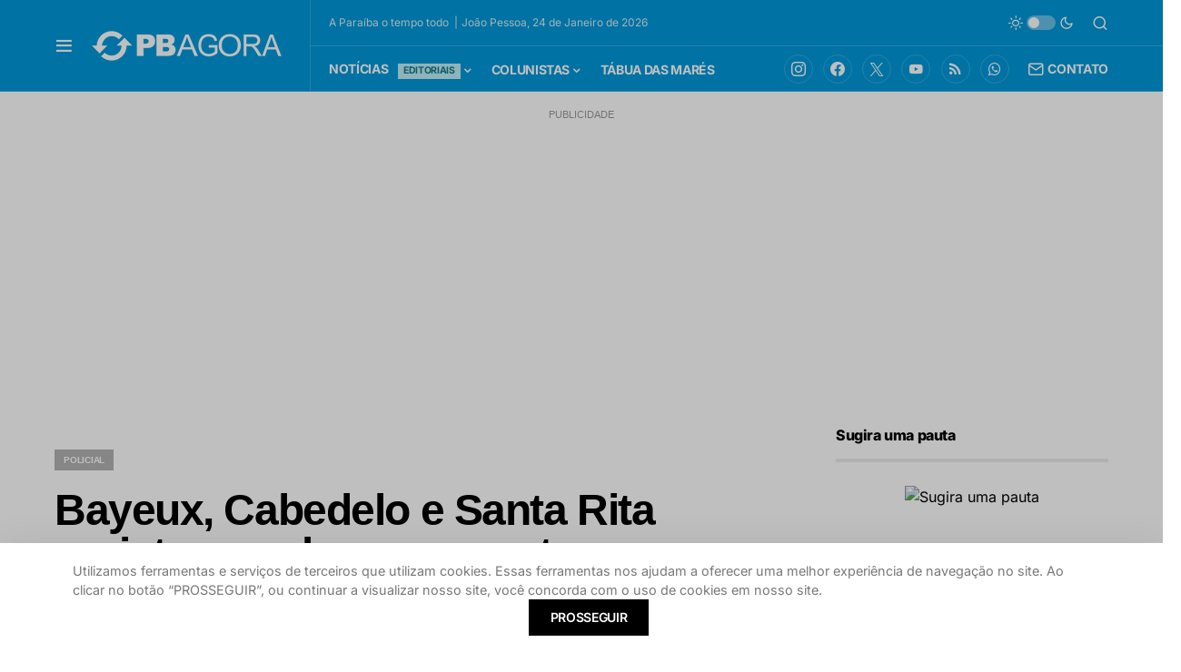

--- FILE ---
content_type: text/html; charset=UTF-8
request_url: https://www.pbagora.com.br/noticia/policial/bayeux-cabedelo-e-santa-rita-registram-pelo-menos-sete-homicidios-em-5-dias/
body_size: 32811
content:
<!doctype html><html lang="pt-BR"><head><meta charset="UTF-8" /><meta name="viewport" content="width=device-width, initial-scale=1" /><link rel="profile" href="https://gmpg.org/xfn/11" /><title>Bayeux, Cabedelo e Santa Rita registram pelo menos sete homicídios em 5 dias - PB AGORA</title><style>img:is([sizes="auto" i], [sizes^="auto," i]) { contain-intrinsic-size: 3000px 1500px }</style><link rel="amphtml" href="https://www.pbagora.com.br/noticia/policial/bayeux-cabedelo-e-santa-rita-registram-pelo-menos-sete-homicidios-em-5-dias/amp/" /><meta name="generator" content="AMP for WP 1.1.2"/><meta name="description" content="Em sete dias, as cidades da Grande João Pessoa, foram marcadas por uma intensa onda de violência com uma série de sete homicídios registrados nos municípios de Cabedelo, Bayeux e Santa Rita, levantando preocupações sobre a segurança pública na região. As vítimas variam em idade e perfil, mas o aumento&hellip;"><meta name="robots" content="index, follow, max-snippet:-1, max-image-preview:large, max-video-preview:-1"><link rel="canonical" href="https://www.pbagora.com.br/noticia/policial/bayeux-cabedelo-e-santa-rita-registram-pelo-menos-sete-homicidios-em-5-dias/"><meta property="og:url" content="https://www.pbagora.com.br/noticia/policial/bayeux-cabedelo-e-santa-rita-registram-pelo-menos-sete-homicidios-em-5-dias/"><meta property="og:site_name" content="PB AGORA"><meta property="og:locale" content="pt_BR"><meta property="og:type" content="article"><meta property="og:title" content="Bayeux, Cabedelo e Santa Rita registram pelo menos sete homicídios em 5 dias - PB AGORA"><meta property="og:description" content="Em sete dias, as cidades da Grande João Pessoa, foram marcadas por uma intensa onda de violência com uma série de sete homicídios registrados nos municípios de Cabedelo, Bayeux e Santa Rita, levantando preocupações sobre a segurança pública na região. As vítimas variam em idade e perfil, mas o aumento&hellip;"><meta property="og:image" content="https://www.pbagora.com.br/storage/2023/08/csm_onda_de_homicidios_joao_pessoa_verinho_paparazzo_ce81e66538.jpg"><meta property="og:image:secure_url" content="https://www.pbagora.com.br/storage/2023/08/csm_onda_de_homicidios_joao_pessoa_verinho_paparazzo_ce81e66538.jpg"><meta property="og:image:width" content="687"><meta property="og:image:height" content="463"> <script id="wpp-js" src="https://www.pbagora.com.br/ext/wordpress-popular-posts/assets/js/wpp.js?ver=7.2.0" data-sampling="1" data-sampling-rate="100" data-api-url="https://www.pbagora.com.br/wp-json/wordpress-popular-posts" data-post-id="768929" data-token="7c352adde5" data-lang="0" data-debug="1"></script> <link rel="preload" href="https://www.pbagora.com.br/ext/canvas/assets/fonts/canvas-icons.woff" as="font" type="font/woff" crossorigin>
<script id="pbago-ready">window.advanced_ads_ready=function(e,a){a=a||"complete";var d=function(e){return"interactive"===a?"loading"!==e:"complete"===e};d(document.readyState)?e():document.addEventListener("readystatechange",(function(a){d(a.target.readyState)&&e()}),{once:"interactive"===a})},window.advanced_ads_ready_queue=window.advanced_ads_ready_queue||[];</script> <link data-optimized="1" rel='stylesheet' id='canvas-css' href='https://www.pbagora.com.br/inc/litespeed/css/a475f2b1230b90ea27a4e96c6c4cf160.css?ver=cf160' media='all' /><link rel='alternate stylesheet' id='powerkit-icons-css' href='https://www.pbagora.com.br/ext/powerkit/assets/fonts/powerkit-icons.woff' as='font' type='font/wof' crossorigin /><link data-optimized="1" rel='stylesheet' id='powerkit-css' href='https://www.pbagora.com.br/inc/litespeed/css/fc3aaf0adbe224a8eb3c7810b980b040.css?ver=0b040' media='all' /><link data-optimized="1" rel='stylesheet' id='wp-block-library-css' href='https://www.pbagora.com.br/inc/litespeed/css/0c9fe566e82ae2d91d3d618c6942d2cd.css?ver=2d2cd' media='all' /><link data-optimized="1" rel='stylesheet' id='canvas-block-alert-style-css' href='https://www.pbagora.com.br/inc/litespeed/css/f1e5b3a844947320406ce800eeedd805.css?ver=dd805' media='all' /><link data-optimized="1" rel='stylesheet' id='canvas-block-progress-style-css' href='https://www.pbagora.com.br/inc/litespeed/css/4da06c8170ee0d12c20399f16751a67c.css?ver=1a67c' media='all' /><link data-optimized="1" rel='stylesheet' id='canvas-block-collapsibles-style-css' href='https://www.pbagora.com.br/inc/litespeed/css/179e45d6265137520c98de3437504be7.css?ver=04be7' media='all' /><link data-optimized="1" rel='stylesheet' id='canvas-block-tabs-style-css' href='https://www.pbagora.com.br/inc/litespeed/css/9a6e1c20a97fc6a0887c066daba356e7.css?ver=356e7' media='all' /><link data-optimized="1" rel='stylesheet' id='canvas-block-section-heading-style-css' href='https://www.pbagora.com.br/inc/litespeed/css/8e23870dffbbd4d5fc4b343181401138.css?ver=01138' media='all' /><link data-optimized="1" rel='stylesheet' id='canvas-block-row-style-css' href='https://www.pbagora.com.br/inc/litespeed/css/d1a6894ef730859094e1e3d7d140a46f.css?ver=0a46f' media='all' /><link data-optimized="1" rel='stylesheet' id='canvas-justified-gallery-block-style-css' href='https://www.pbagora.com.br/inc/litespeed/css/d0fe8350fc93310c85cb884b3aec6807.css?ver=c6807' media='all' /><link data-optimized="1" rel='stylesheet' id='canvas-slider-gallery-block-style-css' href='https://www.pbagora.com.br/inc/litespeed/css/67ff4551aa0eed91c0f181a2f86df566.css?ver=df566' media='all' /><link data-optimized="1" rel='stylesheet' id='canvas-block-posts-sidebar-css' href='https://www.pbagora.com.br/inc/litespeed/css/905dcb5da9ddf3186056db69a5af4bdc.css?ver=f4bdc' media='all' /><style id='classic-theme-styles-inline-css'>/*! This file is auto-generated */
.wp-block-button__link{color:#fff;background-color:#32373c;border-radius:9999px;box-shadow:none;text-decoration:none;padding:calc(.667em + 2px) calc(1.333em + 2px);font-size:1.125em}.wp-block-file__button{background:#32373c;color:#fff;text-decoration:none}</style><style id='global-styles-inline-css'>:root{--wp--preset--aspect-ratio--square: 1;--wp--preset--aspect-ratio--4-3: 4/3;--wp--preset--aspect-ratio--3-4: 3/4;--wp--preset--aspect-ratio--3-2: 3/2;--wp--preset--aspect-ratio--2-3: 2/3;--wp--preset--aspect-ratio--16-9: 16/9;--wp--preset--aspect-ratio--9-16: 9/16;--wp--preset--color--black: #000000;--wp--preset--color--cyan-bluish-gray: #abb8c3;--wp--preset--color--white: #FFFFFF;--wp--preset--color--pale-pink: #f78da7;--wp--preset--color--vivid-red: #cf2e2e;--wp--preset--color--luminous-vivid-orange: #ff6900;--wp--preset--color--luminous-vivid-amber: #fcb900;--wp--preset--color--light-green-cyan: #7bdcb5;--wp--preset--color--vivid-green-cyan: #00d084;--wp--preset--color--pale-cyan-blue: #8ed1fc;--wp--preset--color--vivid-cyan-blue: #0693e3;--wp--preset--color--vivid-purple: #9b51e0;--wp--preset--color--blue: #59BACC;--wp--preset--color--green: #58AD69;--wp--preset--color--orange: #FFBC49;--wp--preset--color--red: #e32c26;--wp--preset--color--gray-50: #f8f9fa;--wp--preset--color--gray-100: #f8f9fb;--wp--preset--color--gray-200: #e9ecef;--wp--preset--color--secondary: #818181;--wp--preset--gradient--vivid-cyan-blue-to-vivid-purple: linear-gradient(135deg,rgba(6,147,227,1) 0%,rgb(155,81,224) 100%);--wp--preset--gradient--light-green-cyan-to-vivid-green-cyan: linear-gradient(135deg,rgb(122,220,180) 0%,rgb(0,208,130) 100%);--wp--preset--gradient--luminous-vivid-amber-to-luminous-vivid-orange: linear-gradient(135deg,rgba(252,185,0,1) 0%,rgba(255,105,0,1) 100%);--wp--preset--gradient--luminous-vivid-orange-to-vivid-red: linear-gradient(135deg,rgba(255,105,0,1) 0%,rgb(207,46,46) 100%);--wp--preset--gradient--very-light-gray-to-cyan-bluish-gray: linear-gradient(135deg,rgb(238,238,238) 0%,rgb(169,184,195) 100%);--wp--preset--gradient--cool-to-warm-spectrum: linear-gradient(135deg,rgb(74,234,220) 0%,rgb(151,120,209) 20%,rgb(207,42,186) 40%,rgb(238,44,130) 60%,rgb(251,105,98) 80%,rgb(254,248,76) 100%);--wp--preset--gradient--blush-light-purple: linear-gradient(135deg,rgb(255,206,236) 0%,rgb(152,150,240) 100%);--wp--preset--gradient--blush-bordeaux: linear-gradient(135deg,rgb(254,205,165) 0%,rgb(254,45,45) 50%,rgb(107,0,62) 100%);--wp--preset--gradient--luminous-dusk: linear-gradient(135deg,rgb(255,203,112) 0%,rgb(199,81,192) 50%,rgb(65,88,208) 100%);--wp--preset--gradient--pale-ocean: linear-gradient(135deg,rgb(255,245,203) 0%,rgb(182,227,212) 50%,rgb(51,167,181) 100%);--wp--preset--gradient--electric-grass: linear-gradient(135deg,rgb(202,248,128) 0%,rgb(113,206,126) 100%);--wp--preset--gradient--midnight: linear-gradient(135deg,rgb(2,3,129) 0%,rgb(40,116,252) 100%);--wp--preset--font-size--small: 13px;--wp--preset--font-size--medium: 20px;--wp--preset--font-size--large: 36px;--wp--preset--font-size--x-large: 42px;--wp--preset--spacing--20: 0.44rem;--wp--preset--spacing--30: 0.67rem;--wp--preset--spacing--40: 1rem;--wp--preset--spacing--50: 1.5rem;--wp--preset--spacing--60: 2.25rem;--wp--preset--spacing--70: 3.38rem;--wp--preset--spacing--80: 5.06rem;--wp--preset--shadow--natural: 6px 6px 9px rgba(0, 0, 0, 0.2);--wp--preset--shadow--deep: 12px 12px 50px rgba(0, 0, 0, 0.4);--wp--preset--shadow--sharp: 6px 6px 0px rgba(0, 0, 0, 0.2);--wp--preset--shadow--outlined: 6px 6px 0px -3px rgba(255, 255, 255, 1), 6px 6px rgba(0, 0, 0, 1);--wp--preset--shadow--crisp: 6px 6px 0px rgba(0, 0, 0, 1);}:where(.is-layout-flex){gap: 0.5em;}:where(.is-layout-grid){gap: 0.5em;}body .is-layout-flex{display: flex;}.is-layout-flex{flex-wrap: wrap;align-items: center;}.is-layout-flex > :is(*, div){margin: 0;}body .is-layout-grid{display: grid;}.is-layout-grid > :is(*, div){margin: 0;}:where(.wp-block-columns.is-layout-flex){gap: 2em;}:where(.wp-block-columns.is-layout-grid){gap: 2em;}:where(.wp-block-post-template.is-layout-flex){gap: 1.25em;}:where(.wp-block-post-template.is-layout-grid){gap: 1.25em;}.has-black-color{color: var(--wp--preset--color--black) !important;}.has-cyan-bluish-gray-color{color: var(--wp--preset--color--cyan-bluish-gray) !important;}.has-white-color{color: var(--wp--preset--color--white) !important;}.has-pale-pink-color{color: var(--wp--preset--color--pale-pink) !important;}.has-vivid-red-color{color: var(--wp--preset--color--vivid-red) !important;}.has-luminous-vivid-orange-color{color: var(--wp--preset--color--luminous-vivid-orange) !important;}.has-luminous-vivid-amber-color{color: var(--wp--preset--color--luminous-vivid-amber) !important;}.has-light-green-cyan-color{color: var(--wp--preset--color--light-green-cyan) !important;}.has-vivid-green-cyan-color{color: var(--wp--preset--color--vivid-green-cyan) !important;}.has-pale-cyan-blue-color{color: var(--wp--preset--color--pale-cyan-blue) !important;}.has-vivid-cyan-blue-color{color: var(--wp--preset--color--vivid-cyan-blue) !important;}.has-vivid-purple-color{color: var(--wp--preset--color--vivid-purple) !important;}.has-black-background-color{background-color: var(--wp--preset--color--black) !important;}.has-cyan-bluish-gray-background-color{background-color: var(--wp--preset--color--cyan-bluish-gray) !important;}.has-white-background-color{background-color: var(--wp--preset--color--white) !important;}.has-pale-pink-background-color{background-color: var(--wp--preset--color--pale-pink) !important;}.has-vivid-red-background-color{background-color: var(--wp--preset--color--vivid-red) !important;}.has-luminous-vivid-orange-background-color{background-color: var(--wp--preset--color--luminous-vivid-orange) !important;}.has-luminous-vivid-amber-background-color{background-color: var(--wp--preset--color--luminous-vivid-amber) !important;}.has-light-green-cyan-background-color{background-color: var(--wp--preset--color--light-green-cyan) !important;}.has-vivid-green-cyan-background-color{background-color: var(--wp--preset--color--vivid-green-cyan) !important;}.has-pale-cyan-blue-background-color{background-color: var(--wp--preset--color--pale-cyan-blue) !important;}.has-vivid-cyan-blue-background-color{background-color: var(--wp--preset--color--vivid-cyan-blue) !important;}.has-vivid-purple-background-color{background-color: var(--wp--preset--color--vivid-purple) !important;}.has-black-border-color{border-color: var(--wp--preset--color--black) !important;}.has-cyan-bluish-gray-border-color{border-color: var(--wp--preset--color--cyan-bluish-gray) !important;}.has-white-border-color{border-color: var(--wp--preset--color--white) !important;}.has-pale-pink-border-color{border-color: var(--wp--preset--color--pale-pink) !important;}.has-vivid-red-border-color{border-color: var(--wp--preset--color--vivid-red) !important;}.has-luminous-vivid-orange-border-color{border-color: var(--wp--preset--color--luminous-vivid-orange) !important;}.has-luminous-vivid-amber-border-color{border-color: var(--wp--preset--color--luminous-vivid-amber) !important;}.has-light-green-cyan-border-color{border-color: var(--wp--preset--color--light-green-cyan) !important;}.has-vivid-green-cyan-border-color{border-color: var(--wp--preset--color--vivid-green-cyan) !important;}.has-pale-cyan-blue-border-color{border-color: var(--wp--preset--color--pale-cyan-blue) !important;}.has-vivid-cyan-blue-border-color{border-color: var(--wp--preset--color--vivid-cyan-blue) !important;}.has-vivid-purple-border-color{border-color: var(--wp--preset--color--vivid-purple) !important;}.has-vivid-cyan-blue-to-vivid-purple-gradient-background{background: var(--wp--preset--gradient--vivid-cyan-blue-to-vivid-purple) !important;}.has-light-green-cyan-to-vivid-green-cyan-gradient-background{background: var(--wp--preset--gradient--light-green-cyan-to-vivid-green-cyan) !important;}.has-luminous-vivid-amber-to-luminous-vivid-orange-gradient-background{background: var(--wp--preset--gradient--luminous-vivid-amber-to-luminous-vivid-orange) !important;}.has-luminous-vivid-orange-to-vivid-red-gradient-background{background: var(--wp--preset--gradient--luminous-vivid-orange-to-vivid-red) !important;}.has-very-light-gray-to-cyan-bluish-gray-gradient-background{background: var(--wp--preset--gradient--very-light-gray-to-cyan-bluish-gray) !important;}.has-cool-to-warm-spectrum-gradient-background{background: var(--wp--preset--gradient--cool-to-warm-spectrum) !important;}.has-blush-light-purple-gradient-background{background: var(--wp--preset--gradient--blush-light-purple) !important;}.has-blush-bordeaux-gradient-background{background: var(--wp--preset--gradient--blush-bordeaux) !important;}.has-luminous-dusk-gradient-background{background: var(--wp--preset--gradient--luminous-dusk) !important;}.has-pale-ocean-gradient-background{background: var(--wp--preset--gradient--pale-ocean) !important;}.has-electric-grass-gradient-background{background: var(--wp--preset--gradient--electric-grass) !important;}.has-midnight-gradient-background{background: var(--wp--preset--gradient--midnight) !important;}.has-small-font-size{font-size: var(--wp--preset--font-size--small) !important;}.has-medium-font-size{font-size: var(--wp--preset--font-size--medium) !important;}.has-large-font-size{font-size: var(--wp--preset--font-size--large) !important;}.has-x-large-font-size{font-size: var(--wp--preset--font-size--x-large) !important;}
:where(.wp-block-post-template.is-layout-flex){gap: 1.25em;}:where(.wp-block-post-template.is-layout-grid){gap: 1.25em;}
:where(.wp-block-columns.is-layout-flex){gap: 2em;}:where(.wp-block-columns.is-layout-grid){gap: 2em;}
:root :where(.wp-block-pullquote){font-size: 1.5em;line-height: 1.6;}</style><link data-optimized="1" rel='stylesheet' id='unslider-css-css' href='https://www.pbagora.com.br/inc/litespeed/css/a3be90d1ac0a10492f16aa3d9821b769.css?ver=1b769' media='all' /><link data-optimized="1" rel='stylesheet' id='slider-css-css' href='https://www.pbagora.com.br/inc/litespeed/css/e2723d4bfa55e43f6e2b5ee1a049ed3c.css?ver=9ed3c' media='all' /><link data-optimized="1" rel='stylesheet' id='advanced-popups-css' href='https://www.pbagora.com.br/inc/litespeed/css/d128d82542fb581c38025106c37df379.css?ver=df379' media='all' /><link data-optimized="1" rel='stylesheet' id='canvas-block-heading-style-css' href='https://www.pbagora.com.br/inc/litespeed/css/bc42dfa5304f875cb1a7d14bff0045ae.css?ver=045ae' media='all' /><link data-optimized="1" rel='stylesheet' id='canvas-block-list-style-css' href='https://www.pbagora.com.br/inc/litespeed/css/d385113c5207e085394a630ac92339aa.css?ver=339aa' media='all' /><link data-optimized="1" rel='stylesheet' id='canvas-block-paragraph-style-css' href='https://www.pbagora.com.br/inc/litespeed/css/0b6feeacf49ef1854c4ab6d71f999963.css?ver=99963' media='all' /><link data-optimized="1" rel='stylesheet' id='canvas-block-separator-style-css' href='https://www.pbagora.com.br/inc/litespeed/css/d5d071622155c55366b0d0d4d009ab43.css?ver=9ab43' media='all' /><link data-optimized="1" rel='stylesheet' id='canvas-block-group-style-css' href='https://www.pbagora.com.br/inc/litespeed/css/221beffe264988399d3ea27237c9f163.css?ver=9f163' media='all' /><link data-optimized="1" rel='stylesheet' id='canvas-block-cover-style-css' href='https://www.pbagora.com.br/inc/litespeed/css/094251f8718541225728b7bb0a9e3d22.css?ver=e3d22' media='all' /><link data-optimized="1" rel='stylesheet' id='powerkit-author-box-css' href='https://www.pbagora.com.br/inc/litespeed/css/6e931be58bddcb17e63fc70acda00c0a.css?ver=00c0a' media='all' /><link data-optimized="1" rel='stylesheet' id='powerkit-basic-elements-css' href='https://www.pbagora.com.br/inc/litespeed/css/c23e3640a1411f516c6d8a5d77d125de.css?ver=125de' media='screen' /><link data-optimized="1" rel='stylesheet' id='powerkit-coming-soon-css' href='https://www.pbagora.com.br/inc/litespeed/css/6a78b452d1d1a7e6abf999a5ed452f5e.css?ver=52f5e' media='all' /><link data-optimized="1" rel='stylesheet' id='powerkit-content-formatting-css' href='https://www.pbagora.com.br/inc/litespeed/css/927ef0f6f2c88e98917f1156b9cba857.css?ver=ba857' media='all' /><link data-optimized="1" rel='stylesheet' id='powerkit-сontributors-css' href='https://www.pbagora.com.br/inc/litespeed/css/f0f65c6fa4257f6a4317963e83508c2d.css?ver=08c2d' media='all' /><link data-optimized="1" rel='stylesheet' id='powerkit-featured-categories-css' href='https://www.pbagora.com.br/inc/litespeed/css/d68164089453d12004fb3226af51ce42.css?ver=1ce42' media='all' /><link data-optimized="1" rel='stylesheet' id='powerkit-inline-posts-css' href='https://www.pbagora.com.br/inc/litespeed/css/3142cb74bfc8a647aa79ca233979067e.css?ver=9067e' media='all' /><link data-optimized="1" rel='stylesheet' id='powerkit-instagram-css' href='https://www.pbagora.com.br/inc/litespeed/css/4fdcbb2d2c95776a4eba46d2d51886f6.css?ver=886f6' media='all' /><link data-optimized="1" rel='stylesheet' id='powerkit-justified-gallery-css' href='https://www.pbagora.com.br/inc/litespeed/css/559a8a8392e1f7a96e4748376a4d189f.css?ver=d189f' media='all' /><link data-optimized="1" rel='stylesheet' id='powerkit-lazyload-css' href='https://www.pbagora.com.br/inc/litespeed/css/d8da9132253f4facc2d8416fd2e3657a.css?ver=3657a' media='all' /><link data-optimized="1" rel='stylesheet' id='glightbox-css' href='https://www.pbagora.com.br/inc/litespeed/css/cf5feaf41a34d2251b18637d3d325fcc.css?ver=25fcc' media='all' /><link data-optimized="1" rel='stylesheet' id='powerkit-lightbox-css' href='https://www.pbagora.com.br/inc/litespeed/css/4afb65b6ccbe5624b2eaaa404b30853a.css?ver=0853a' media='all' /><link data-optimized="1" rel='stylesheet' id='powerkit-scroll-to-top-css' href='https://www.pbagora.com.br/inc/litespeed/css/2d2585029e9b68352629808d2a217057.css?ver=17057' media='all' /><link data-optimized="1" rel='stylesheet' id='powerkit-share-buttons-css' href='https://www.pbagora.com.br/inc/litespeed/css/8c1e8c866705e348917e45272a8c6d31.css?ver=c6d31' media='all' /><link data-optimized="1" rel='stylesheet' id='powerkit-slider-gallery-css' href='https://www.pbagora.com.br/inc/litespeed/css/5fd2ee40b6c143c6a11f50ccdbc91e1b.css?ver=91e1b' media='all' /><link data-optimized="1" rel='stylesheet' id='powerkit-social-links-css' href='https://www.pbagora.com.br/inc/litespeed/css/76fc7b56c45dbcdd83a9cfc13535681d.css?ver=5681d' media='all' /><link data-optimized="1" rel='stylesheet' id='powerkit-table-of-contents-css' href='https://www.pbagora.com.br/inc/litespeed/css/05187d5104d1bba1383b64eee8939c6a.css?ver=39c6a' media='all' /><link data-optimized="1" rel='stylesheet' id='powerkit-twitter-css' href='https://www.pbagora.com.br/inc/litespeed/css/613510f0c2cbcbd9c32e98f2d1946b31.css?ver=46b31' media='all' /><link data-optimized="1" rel='stylesheet' id='powerkit-widget-about-css' href='https://www.pbagora.com.br/inc/litespeed/css/27de7fb93db9248c0ec4615b34df7cbb.css?ver=f7cbb' media='all' /><link data-optimized="1" rel='stylesheet' id='wordpress-popular-posts-css-css' href='https://www.pbagora.com.br/inc/litespeed/css/2ec541fac694dd06aa0a3fbc903b70b2.css?ver=b70b2' media='all' /><link data-optimized="1" rel='stylesheet' id='csco-styles-css' href='https://www.pbagora.com.br/inc/litespeed/css/fc83eaded809bd49c09f6b3206a2dcb5.css?ver=2dcb5' media='all' /><style id='csco-styles-inline-css'>.searchwp-live-search-no-min-chars:after { content: "Continue typing" }</style><link data-optimized="1" rel='stylesheet' id='csco_child_css-css' href='https://www.pbagora.com.br/inc/litespeed/css/f30e4723e5d59b46d5a7b8fba2cef4b7.css?ver=ef4b7' media='all' /> <script src="https://www.pbagora.com.br/_auto.js?_req=L25vdGljaWEvcG9saWNpYWwvYmF5ZXV4LWNhYmVkZWxvLWUtc2FudGEtcml0YS1yZWdpc3RyYW0tcGVsby1tZW5vcy1zZXRlLWhvbWljaWRpb3MtZW0tNS1kaWFzLw%3D%3D" id="auto_js-js"></script> <script src="https://www.pbagora.com.br/lib/js/jquery/jquery.min.js" id="jquery-core-js"></script> <script src="https://www.pbagora.com.br/lib/js/jquery/jquery-migrate.min.js" id="jquery-migrate-js"></script> <script src="https://www.pbagora.com.br/storage/321/711/public/assets/js/561.js" id="unslider-js-js"></script> <script src="https://www.pbagora.com.br/storage/321/711/public/assets/js/25.js" id="unslider-move-js-js"></script> <script src="https://www.pbagora.com.br/storage/321/711/public/assets/js/270.js" id="unslider-swipe-js-js"></script> <script src="https://www.pbagora.com.br/ext/advanced-popups/public/js/advanced-popups-public.js" id="advanced-popups-js"></script> <script id="advanced-ads-advanced-js-js-extra">var advads_options = {"blog_id":"1","privacy":{"enabled":false,"state":"not_needed"}};</script> <script src="https://www.pbagora.com.br/storage/321/266/public/assets/js/243.js" id="advanced-ads-advanced-js-js"></script> <script id="advanced_ads_pro/visitor_conditions-js-extra">var advanced_ads_pro_visitor_conditions = {"referrer_cookie_name":"advanced_ads_pro_visitor_referrer","referrer_exdays":"365","page_impr_cookie_name":"advanced_ads_page_impressions","page_impr_exdays":"3650"};</script> <script src="https://www.pbagora.com.br/storage/321/401/523/562/817/414.js" id="advanced_ads_pro/visitor_conditions-js"></script> <link rel="alternate" title="oEmbed (JSON)" type="application/json+oembed" href="https://www.pbagora.com.br/wp-json/oembed/1.0/embed?url=https%3A%2F%2Fwww.pbagora.com.br%2Fnoticia%2Fpolicial%2Fbayeux-cabedelo-e-santa-rita-registram-pelo-menos-sete-homicidios-em-5-dias%2F" /><link rel="alternate" title="oEmbed (XML)" type="text/xml+oembed" href="https://www.pbagora.com.br/wp-json/oembed/1.0/embed?url=https%3A%2F%2Fwww.pbagora.com.br%2Fnoticia%2Fpolicial%2Fbayeux-cabedelo-e-santa-rita-registram-pelo-menos-sete-homicidios-em-5-dias%2F&#038;format=xml" /><link rel="preload" href="https://www.pbagora.com.br/ext/advanced-popups/fonts/advanced-popups-icons.woff" as="font" type="font/woff" crossorigin><style id="wpp-loading-animation-styles">@-webkit-keyframes bgslide{from{background-position-x:0}to{background-position-x:-200%}}@keyframes bgslide{from{background-position-x:0}to{background-position-x:-200%}}.wpp-widget-block-placeholder,.wpp-shortcode-placeholder{margin:0 auto;width:60px;height:3px;background:#dd3737;background:linear-gradient(90deg,#dd3737 0%,#571313 10%,#dd3737 100%);background-size:200% auto;border-radius:3px;-webkit-animation:bgslide 1s infinite linear;animation:bgslide 1s infinite linear}</style> <script>advads_items = { conditions: {}, display_callbacks: {}, display_effect_callbacks: {}, hide_callbacks: {}, backgrounds: {}, effect_durations: {}, close_functions: {}, showed: [] };</script><style type="text/css" id="pbago-layer-custom-css"></style><script type="text/javascript">var advadsCfpQueue = [];
		var advadsCfpAd = function( adID ){
			if ( 'undefined' == typeof advadsProCfp ) { advadsCfpQueue.push( adID ) } else { advadsProCfp.addElement( adID ) }
		};</script> <script type="text/javascript">var ajaxurl = "https://www.pbagora.com.br/wp-admin/admin-ajax.php";</script> <script>document.addEventListener("DOMContentLoaded", function () {
    console.log("Script carregado!");

    let mainPost = document.querySelector(".main-news"); // Altere para a classe real da notícia principal

    if (!mainPost) {
        console.error("Erro: Notícia principal não encontrada.");
        return;
    }

    let postTimeSpan = mainPost.querySelector("#post-updated-time");

    if (!postTimeSpan) {
        console.error("Erro: Elemento #post-updated-time não encontrado dentro da notícia principal.");
        return;
    }

    let postId = postTimeSpan.getAttribute("data-post-id");

    if (!postId) {
        console.error("Erro: ID do post não encontrado.");
        return;
    }

    console.log("Buscando tempo de atualização para o post ID:", postId);

    fetch("https://www.pbagora.com.br/wp-admin/admin-ajax.php", { 
        method: "POST",
        headers: { "Content-Type": "application/x-www-form-urlencoded" },
        body: new URLSearchParams({
            action: "get_post_last_update",
            post_id: postId
        })
    })
    .then(response => response.json())
    .then(data => {
        console.log("Resposta AJAX:", data);

        if (data.success) {
            let timeText = " Atualizado há " + data.data.time_diff;
            postTimeSpan.textContent = timeText;
            console.log("Texto atualizado para:", postTimeSpan.textContent);
        } else {
            console.error("Erro na resposta AJAX:", data.data);
        }
    })
    .catch(error => console.error("Erro no AJAX:", error));
});</script> <meta http-equiv="refresh" content="300"> <script>var _comscore = _comscore || [];
  _comscore.push({ c1: "2", c2: "37650866" });
  (function() {
    var s = document.createElement("script"), el = document.getElementsByTagName("script")[0]; s.async = true;
    s.src = "https://sb.scorecardresearch.com/cs/37650866/beacon.js";
    el.parentNode.insertBefore(s, el);
  })();</script> <noscript>
<img src="https://sb.scorecardresearch.com/p?c1=2&amp;c2=37650866&amp;cv=3.6.0&amp;cj=1">
</noscript><link rel="apple-touch-icon" sizes="180x180" href="https://pbagora.s3.amazonaws.com/2021/07/07154304/apple-touch-icon.png"><link rel="icon" type="image/png" sizes="32x32" href="https://pbagora.s3.amazonaws.com/2021/07/07154302/favicon-32x32-1.png"><link rel="icon" type="image/png" sizes="16x16" href="https://pbagora.s3.amazonaws.com/2021/07/07154316/favicon-16x16-1.png"><link rel="mask-icon" href="https://pbagora.s3.amazonaws.com/2021/07/07154308/safari-pinned-tab.svg" color="#5bbad5"><meta name="msapplication-TileColor" content="#da532c"><meta name="theme-color" content="#0098d9"><meta name="viewport" content="width=device-width, initial-scale=1.0, maximum-scale=1.0, user-scalable=no" /> <script async src="https://www.googletagmanager.com/gtag/js?id=G-MZ7LGRWM1J"></script> <script>window.dataLayer = window.dataLayer || [];
  function gtag(){dataLayer.push(arguments);}
  gtag('js', new Date());

  gtag('config', 'G-MZ7LGRWM1J');</script> <script>var disqus_config = function () {
    this.language = "pt";
};</script>  <script async src="https://securepubads.g.doubleclick.net/tag/js/gpt.js"></script> <script>var googletag = googletag || {}; 
googletag.cmd = googletag.cmd || []; 
//googletag.pubads().collapseEmptyDivs();</script> <script>googletag.cmd.push(function() { 
            //Mapping
            var mapping_New_Sec_topo = googletag.sizeMapping().
    addSize([992, 0], [[970, 90], [728, 90], [468, 60], [200, 250]]). 
   addSize([728, 0], [[728, 90], [468, 60], [350, 100], [300, 250], [1, 1]]). 
    addSize([320, 0], [[234, 60], [234, 60], [350, 100], [300, 250], [1, 1]]). 
    addSize([0, 0], [[234, 120], [234, 60], [350, 100], [300, 250], [1, 1]]). 
    build(); 

googletag.defineSlot('/21685702823/new_home_topo', [[970, 90], [970, 250], [728, 90], [768, 90], [468, 60]], 'div-gpt-ad-1582840538976-0').defineSizeMapping(mapping_New_Sec_topo).addService(googletag.pubads());
				
				
				
//Nova tag DFP test Ad Server 26/07/2023
	// googletag.defineSlot('/21685702823/fixo_pop_300', [300, 250], 'div-gpt-ad-1690372109843-0').addService(googletag.pubads()); // comentado em 09/04/2024
	// 
	  googletag.defineSlot('/21685702823/fixo_pop_300', [300, 250], 'div-gpt-ad-1712704260556-0').addService(googletag.pubads());
				
 //   googletag.defineOutOfPageSlot('/21685702823/fixo_pop_300', 'div-gpt-ad-1690372109843-0').addService(googletag.pubads());
   googletag.pubads().enableSingleRequest();
	googletag.pubads().collapseEmptyDivs();
	googletag.enableServices();
				
				
//NOVOS ADs - 17062021
    var mapping_home_topo = googletag.sizeMapping().
    addSize([992, 0], [[970, 250], [970, 90], [728, 90], [468, 60], [200, 250]]). 
    addSize([728, 0], [[728, 90], [468, 60], [350, 100], [300, 250], [1, 1]]). 
    addSize([320, 0], [[234, 60], [234, 60], [350, 100], [300, 250], [1, 1]]). 
    addSize([0, 0], [[234, 120], [234, 60], [350, 100], [300, 250], [1, 1]]). 
    build(); 

				googletag.defineSlot('/21685702823/new_sec_topo', [[468, 60], [970, 90], [300, 250], [970, 250], [768, 90], [728, 90]], 'div-gpt-ad-1623878291628-0').defineSizeMapping(mapping_home_topo).addService(googletag.pubads());
				googletag.pubads().enableSingleRequest();
				googletag.pubads().collapseEmptyDivs();
				googletag.enableServices();

				
				googletag.defineSlot('/21685702823/home_topo', [[468, 60], [970, 90], [970, 250], [300, 250], [728, 90]], 'div-gpt-ad-1623878039088-0').defineSizeMapping(mapping_home_topo).addService(googletag.pubads());
				googletag.pubads().enableSingleRequest();
				googletag.pubads().collapseEmptyDivs();
				googletag.enableServices();
				
// NOVOS ADs - 17062021 - FIM


//
// NOVOS ADs - 28062021 
				googletag.defineSlot('/21685702823/home_meio1', [[300, 300], [468, 60], [300, 250]], 'div-gpt-ad-1624881848006-0').addService(googletag.pubads());
				googletag.pubads().enableSingleRequest();
				googletag.pubads().collapseEmptyDivs();
				googletag.enableServices();
				
				googletag.defineSlot('/21685702823/home_superbanner', [[300, 250], [300, 300], [970, 90], [300, 600], [970, 250]], 'div-gpt-ad-1624882496013-0').defineSizeMapping(mapping_home_topo).addService(googletag.pubads());
				googletag.pubads().enableSingleRequest();
				googletag.pubads().collapseEmptyDivs();
				googletag.enableServices();
				
				googletag.defineSlot('/21685702823/sec_sidebar1', [[300, 300], [300, 250]], 'div-gpt-ad-1625767642744-0').addService(googletag.pubads());
				googletag.pubads().enableSingleRequest();
				googletag.pubads().collapseEmptyDivs();
				googletag.enableServices();

// NOVOS ADs - 28062021 - FIM


googletag.defineSlot('/21685702823/new_sec_topo2', [[300, 250], [728, 90], [970, 90]], 'div-gpt-ad-1582840923850-0').addService(googletag.pubads());


	googletag.defineSlot('/21685702823/new_sec_conteudo', [300, 250], 'div-gpt-ad-1574430280163-0').addService(googletag.pubads());
				googletag.pubads().enableSingleRequest();
				googletag.pubads().collapseEmptyDivs();
				googletag.enableServices();

		var mapping_New_Sec_meioBottom = googletag.sizeMapping().
    addSize([728, 0], [728, 90], [468, 60], [320, 100], [300, 250]). 
    addSize([768, 0], [[728, 90], [468, 60], [320, 100], [300, 250], [1, 1]]). 
    addSize([320, 0], [[234, 60], [234, 60], [320, 100], [300, 250], [1, 1]]). 
    addSize([0, 0], [[234, 120], [234, 60], [320, 100], [300, 250], [1, 1]]). 
    build();
				
 googletag.defineSlot('/21685702823/WP_voce_viu', [300, 600], 'div-gpt-ad-1549506349692-0').addService(googletag.pubads());
				    	
googletag.defineSlot('/21685702823/new_home_voceviu_2', [300, 600], 'div-gpt-ad-1549506747695-2').addService(googletag.pubads());
googletag.defineSlot('/21685702823/new_home_voceviu', [300, 600], 'div-gpt-ad-1549506747695-1').addService(googletag.pubads());
var mapping_New_Home_p3 = googletag.sizeMapping().
    addSize([600, 0], [[468, 60], [320, 100], [1, 1]]). 
    addSize([0, 0], [[234, 120], [1, 1]]). 
    build();


   googletag.defineSlot('/21685702823/New_Home_p3', [468, 60], 'div-gpt-ad-1493387479591-0').defineSizeMapping(mapping_New_Home_p3).addService(googletag.pubads()).setCollapseEmptyDiv(true); var mapping_New_Home_p3_Lbaixo = googletag.sizeMapping().addSize([768, 0], [[728, 90], [468, 60]]).addSize([600, 0], [[468, 60], [320, 100], [1, 1]]).addSize([0, 0], [[234, 60], [320, 50], [1, 1]]).build();



googletag.defineSlot('/21685702823/New_Sec_meioBottom', [728, 90], 'div-gpt-ad-1493386374551-3').defineSizeMapping(mapping_New_Sec_meioBottom).addService(googletag.pubads()).setCollapseEmptyDiv(true); 
    googletag.defineSlot('/21685702823/New_Ultimas_Arroba_Banner_Fixo', [300, 250],
    'div-gpt-ad-1493304991537-10').addService(googletag.pubads()).setCollapseEmptyDiv(true);
    /* 
googletag.defineSlot('/21685702823/New_Ultimas_Arroba_More_Cont_1', [300, 250],
    'div-gpt-ad-1493304991537-1001').addService(googletag.pubads()).setCollapseEmptyDiv(false);
    googletag.defineSlot('/21685702823/New_Ultimas_Arroba_More_Cont_2', [300, 250],
    'div-gpt-ad-1493304991537-1002').addService(googletag.pubads()).setCollapseEmptyDiv(false);
    googletag.defineSlot('/21685702823/New_Ultimas_Arroba_More_Cont_3', [300, 250],
    'div-gpt-ad-1493304991537-1003').addService(googletag.pubads()).setCollapseEmptyDiv(false);
    googletag.defineSlot('/21685702823/New_Ultimas_Arroba_More_Cont_4', [300, 250],
    'div-gpt-ad-1493304991537-1004').addService(googletag.pubads()).setCollapseEmptyDiv(false);
    googletag.defineSlot('/21685702823/New_Ultimas_Arroba_More_Cont_5', [300, 250],
    'div-gpt-ad-1493304991537-1005').addService(googletag.pubads()).setCollapseEmptyDiv(false);
    googletag.defineSlot('/21685702823/New_Ultimas_Arroba_More_Cont_6', [300, 250],
    'div-gpt-ad-1493304991537-1006').addService(googletag.pubads()).setCollapseEmptyDiv(false);
    googletag.defineSlot('/21685702823/New_Ultimas_Arroba_More_Cont_7', [300, 250],
    'div-gpt-ad-1493304991537-1007').addService(googletag.pubads()).setCollapseEmptyDiv(true);
    googletag.defineSlot('/21685702823/New_Ultimas_Arroba_More_Cont_8', [300, 250],
    'div-gpt-ad-1493304991537-1008').addService(googletag.pubads()).setCollapseEmptyDiv(true);
    googletag.defineSlot('/21685702823/New_Ultimas_Arroba_More_Cont_9', [300, 250],
    'div-gpt-ad-1493304991537-1009').addService(googletag.pubads()).setCollapseEmptyDiv(true);
    googletag.defineSlot('/21685702823/New_Ultimas_Arroba_More_Cont_10', [300, 250],
    'div-gpt-ad-1493304991537-10010').addService(googletag.pubads()).setCollapseEmptyDiv(true); 
*/
// Load more post
 googletag.defineSlot('/21685702823/new_ultimas_arroba_1', [728, 90], 'div-gpt-ad-1556134771585-1').addService(googletag.pubads());
 googletag.defineSlot('/21685702823/new_ultimas_arroba_2', [728, 90], 'div-gpt-ad-1556134771585-2').addService(googletag.pubads());
 googletag.defineSlot('/21685702823/new_ultimas_arroba_3', [728, 90], 'div-gpt-ad-1556134771585-3').addService(googletag.pubads());
 googletag.defineSlot('/21685702823/new_ultimas_arroba_4', [728, 90], 'div-gpt-ad-1556134771585-4').addService(googletag.pubads());
 googletag.defineSlot('/21685702823/new_ultimas_arroba_5', [728, 90], 'div-gpt-ad-1556134771585-5').addService(googletag.pubads());
 googletag.defineSlot('/21685702823/new_ultimas_arroba_6', [728, 90], 'div-gpt-ad-1556134771585-6').addService(googletag.pubads());
 googletag.defineSlot('/21685702823/new_ultimas_arroba_7', [728, 90], 'div-gpt-ad-1556134771585-7').addService(googletag.pubads());
 googletag.defineSlot('/21685702823/new_ultimas_arroba_8', [728, 90], 'div-gpt-ad-1556134771585-8').addService(googletag.pubads());
 googletag.defineSlot('/21685702823/new_ultimas_arroba_9', [728, 90], 'div-gpt-ad-1556134771585-9').addService(googletag.pubads());
 googletag.defineSlot('/21685702823/new_ultimas_arroba_10', [728, 90], 'div-gpt-ad-1556134771585-10').addService(googletag.pubads());

// Horizontal topo etc
 googletag.defineSlot('/21685702823/new_sec_topo', [[728, 90],[468, 60],[234, 60]], 'div-gpt-ad-1556134527811-0').defineSizeMapping(mapping_New_Sec_topo).addService(googletag.pubads());
 googletag.defineSlot('/21685702823/new_sec_topo', [[728, 90],[468, 60],[234, 60]], 'div-gpt-ad-1556134527811-1').defineSizeMapping(mapping_New_Sec_topo).addService(googletag.pubads());
 googletag.defineSlot('/21685702823/new_sec_topo', [[728, 90],[468, 60],[234, 60]], 'div-gpt-ad-1556134527811-2').defineSizeMapping(mapping_New_Sec_topo).addService(googletag.pubads());
googletag.defineSlot('/21685702823/new_sec_topo', [[728, 90],[468, 60],[234, 60]], 'div-gpt-ad-1556134527811-3').defineSizeMapping(mapping_New_Sec_topo).addService(googletag.pubads()); 
            googletag.enableServices(); 
        });</script> <style id='csco-theme-typography'>:root {
		/* Base Font */
		--cs-font-base-family: Inter;
		--cs-font-base-size: 1rem;
		--cs-font-base-weight: 400;
		--cs-font-base-style: normal;
		--cs-font-base-letter-spacing: normal;
		--cs-font-base-line-height: 1.5;

		/* Primary Font */
		--cs-font-primary-family: Inter;
		--cs-font-primary-size: 0.875rem;
		--cs-font-primary-weight: 600;
		--cs-font-primary-style: normal;
		--cs-font-primary-letter-spacing: -0.025em;
		--cs-font-primary-text-transform: none;

		/* Secondary Font */
		--cs-font-secondary-family: Inter;
		--cs-font-secondary-size: 0.75rem;
		--cs-font-secondary-weight: 400;
		--cs-font-secondary-style: normal;
		--cs-font-secondary-letter-spacing: normal;
		--cs-font-secondary-text-transform: none;

		/* Category Font */
		--cs-font-category-family: -apple-system, BlinkMacSystemFont, "Segoe UI", Roboto, Oxygen-Sans, Ubuntu, Cantarell, "Helvetica Neue";
		--cs-font-category-size: 0.625rem;
		--cs-font-category-weight: 700;
		--cs-font-category-style: normal;
		--cs-font-category-letter-spacing: -0.025em;
		--cs-font-category-text-transform: uppercase;

		/* Post Meta Font */
		--cs-font-post-meta-family: -apple-system, BlinkMacSystemFont, "Segoe UI", Roboto, Oxygen-Sans, Ubuntu, Cantarell, "Helvetica Neue";
		--cs-font-post-meta-size: 0.6255rem;
		--cs-font-post-meta-weight: 400;
		--cs-font-post-meta-style: normal;
		--cs-font-post-meta-letter-spacing: normal;
		--cs-font-post-meta-text-transform: uppercase;

		/* Input Font */
		--cs-font-input-family: Inter;
		--cs-font-input-size: 0.75rem;
		--cs-font-input-line-height: 1.625rem;
		--cs-font-input-weight: 400;
		--cs-font-input-style: normal;
		--cs-font-input-letter-spacing: normal;
		--cs-font-input-text-transform: none;

		/* Post Subbtitle */
		--cs-font-post-subtitle-family: inherit;
		--cs-font-post-subtitle-size: 1.25rem;
		--cs-font-post-subtitle-letter-spacing: normal;

		/* Post Content */
		--cs-font-post-content-family: PT Serif;
		--cs-font-post-content-size: 1.3rem;
		--cs-font-post-content-letter-spacing: 0px;

		/* Summary */
		--cs-font-entry-summary-family: Inter;
		--cs-font-entry-summary-size: 1rem;
		--cs-font-entry-summary-letter-spacing: normal;

		/* Entry Excerpt */
		--cs-font-entry-excerpt-family: Inter;
		--cs-font-entry-excerpt-size: 0.875rem;
		--cs-font-entry-excerpt-letter-spacing: normal;

		/* Logos --------------- */

		/* Main Logo */
		--cs-font-main-logo-family: Inter;
		--cs-font-main-logo-size: 1.5rem;
		--cs-font-main-logo-weight: 700;
		--cs-font-main-logo-style: normal;
		--cs-font-main-logo-letter-spacing: -0.075em;
		--cs-font-main-logo-text-transform: none;

		/* Large Logo */
		--cs-font-large-logo-family: Inter;
		--cs-font-large-logo-size: 1.75rem;
		--cs-font-large-logo-weight: 700;
		--cs-font-large-logo-style: normal;
		--cs-font-large-logo-letter-spacing: -0.075em;
		--cs-font-large-logo-text-transform: none;

		/* Footer Logo */
		--cs-font-footer-logo-family: Inter;
		--cs-font-footer-logo-size: 1.5rem;
		--cs-font-footer-logo-weight: 700;
		--cs-font-footer-logo-style: normal;
		--cs-font-footer-logo-letter-spacing: -0.075em;
		--cs-font-footer-logo-text-transform: none;

		/* Headings --------------- */

		/* Headings */
		--cs-font-headings-family: -apple-system, BlinkMacSystemFont, "Segoe UI", Roboto, Oxygen-Sans, Ubuntu, Cantarell, "Helvetica Neue", sans-serif;
		--cs-font-headings-weight: 700;
		--cs-font-headings-style: normal;
		--cs-font-headings-line-height: 1.25;
		--cs-font-headings-letter-spacing: -0.03em;
		--cs-font-headings-text-transform: none;

		/* Styled Heading */
		--cs-font-styled-heading-line-height: 1.3em;

		/* Decorated Heading */
		--cs-font-decorated-heading-family: K2D;
		--cs-font-decorated-heading-font-size: 1.5rem;
		--cs-font-decorated-heading-weight: 700;
		--cs-font-decorated-heading-style: normal;
		--cs-font-decorated-heading-line-height: -0.025em;
		--cs-font-decorated-heading-letter-spacing: normal;
		--cs-font-decorated-heading-text-transform: none;

		/* Menu Font --------------- */

		/* Menu */
		/* Used for main top level menu elements. */
		--cs-font-menu-family: Inter;
		--cs-font-menu-size: 0.875rem;
		--cs-font-menu-weight: 700;
		--cs-font-menu-style: normal;
		--cs-font-menu-letter-spacing: -0.025em;
		--cs-font-menu-text-transform: uppercase;

		/* Submenu Font */
		/* Used for submenu elements. */
		--cs-font-submenu-family: Inter;
		--cs-font-submenu-size: 0.875rem;
		--cs-font-submenu-weight: 400;
		--cs-font-submenu-style: normal;
		--cs-font-submenu-letter-spacing: 0px;
		--cs-font-submenu-text-transform: uppercase;

		/* Section Headings --------------- */
		--cs-font-section-headings-family: Inter;
		--cs-font-section-headings-size: 1rem;
		--cs-font-section-headings-weight: 800;
		--cs-font-section-headings-style: normal;
		--cs-font-section-headings-letter-spacing: -0.025em;
		--cs-font-section-headings-text-transform: none;
	}

			.cs-header__widgets-column {
			--cs-font-section-headings-family: Inter;
			--cs-font-section-headings-size: 1.125rem;
			--cs-font-section-headings-weight: 800;
			--cs-font-section-headings-style: normal;
			--cs-font-section-headings-letter-spacing: -0.025em;
			--cs-font-section-headings-text-transform: none;
		}</style> <script  async src="https://pagead2.googlesyndication.com/pagead/js/adsbygoogle.js?client=ca-pub-5494404446112080" crossorigin="anonymous"></script><link rel="icon" href="https://www.pbagora.com.br/storage/2021/07/cropped-favicon21-32x32.png" sizes="32x32" /><link rel="icon" href="https://www.pbagora.com.br/storage/2021/07/cropped-favicon21-192x192.png" sizes="192x192" /><link rel="apple-touch-icon" href="https://www.pbagora.com.br/storage/2021/07/cropped-favicon21-180x180.png" /><meta name="msapplication-TileImage" content="https://www.pbagora.com.br/storage/2021/07/cropped-favicon21-270x270.png" /><style id="wp-custom-css">.entenda .cs-entry__thumbnail{
	display:none;
	}
.entenda .cs-entry__title  a:before{
	background-color: #02acf2;
	content: "";
width: 3px;
border-radius: 3px;
height: 17px;
float: left;
}
.entenda .cs-entry__title  a{ 
padding-left: 12px;
	font-weight: 300;
}

.ads {
   // background-color: #f3f3f387;
    padding: 0.5rem 0;
    width: calc(100% + 2.5rem);
    margin-left: -1.25rem;
    text-align: center;
    //border: solid 1px #dddddd8a;
    position: relative;
margin-bottom: -50px!important;
}
.ads-post {
   // background-color: #f3f3f387;
    padding: 0.5rem 0;
    width: calc(100% + 2.5rem);
    margin-left: -1.25rem;
    text-align: center;
    //border: solid 1px #dddddd8a;
    position: relative;
margin-bottom: 0px!important;
	margin-top:10px;
}


@media only screen and (max-width: 599px){

	.ads {
    width: 100%;
    margin-left: 0;
	}
	.ads-post {
    width: 100%;
    margin-left: 0;
		
	}
	/*	.ads-post iframe{
  //  width: 100%;
	//		 margin-left: 0;
			
	}*/

}



/* Inicio Bloco - LEIA TBM */
.related{
	//  float: left;
 //   width: 40%;
    border-top: 1px solid #ababab;
    border-bottom: 1px solid #ababab;
    font-size: 0.8rem;
    line-height: 120%;
    color: #656565;
    padding: 10px 0;
    margin: 0 20px 0 0;
    display: block;
		font-family: inherit;
    letter-spacing: 0px;
}

.related .pk-title{
	font-family: inherit;
	font-size: 1.1rem;
}
.related .pk-inline-posts-template-grid .pk-post-inner+.pk-post-inner{
	margin-top:-0.5rem;
}
.related .pk-inline-posts{
margin-top: 4px;
padding-top: 0;
}
.related .entry-thumbnail, .related .cs-entry__post-meta{
	display:none;
}
@media (max-width: 650px) {
  .related{
    width: 100%;
  }
}
/* FIm Bloco - LEIA TBM */
.cs-entry__title-line span, .cs-entry__title-line a{
//background:rgba(2, 172, 242, 0.81);
}

.blogs .cs-entry__post-meta .cs-meta-author-inner{
	text-transform:none;

}
.cs-entry__overlay-bg{
	filter: brightness(50%);
}

.blogs .cs-entry__post-meta .cs-meta-author .cs-author{
		font-size:2rem;
	//word-spacing: 9999rem;
//display: table-caption;
}
.blogs .cs-entry__post-meta .cs-meta-author .cs-by{
	display:none;
}
.blogs .cs-entry__post-meta .cs-meta-author .cs-photo{
-webkit-box-flex: 0;
-ms-flex: 0 0 100px;
flex: 0 0 100px;
width: 100px;
height: 100px;
border: 2px
solid transparent;
overflow: hidden;
-webkit-transition: 0.25s;
transition: 0.25s;
}
.blogs .cs-entry__post-meta .cs-meta-author .cs-photo img{
border-radius:0%;
}
@media (min-width: 1200px) {
.blogs_header .cs-entry__post-meta{
font-size: larger;
}
}

.blogs_header .cs-entry__post-meta .cs-meta-author .cs-photo img{
-webkit-box-flex: 0;
-ms-flex: 0 0 100px;
flex: 0 0 100px;
width: 100px;
height: 100px;
border: 2px
solid transparent;
overflow: hidden;
-webkit-transition: 0.25s;
transition: 0.25s;
}
.blogs_header .cs-entry__post-meta .cs-meta-author-inner{
	display:-webkit-box;
}
.blogs_header .cs-entry__post-meta .cs-meta-author .cs-photo img{
border-radius:0%;
}
.blogs_header .cs-entry__post-meta .cs-meta-date{
	display:none;
position: relative;
left: -15%;
top: 26px;
}
.blogs-lista .cs-entry__post-meta .cs-meta-author .cs-photo{
-webkit-box-flex: 0;
-ms-flex: 0 0 100px;
flex: 0 0 100px;
width: 80px;
height: 80px;
border: 2px
solid transparent;
overflow: hidden;
-webkit-transition: 0.25s;
transition: 0.25s;
}

.blogs-lista .cs-entry__post-meta .cs-meta-author .cs-photo img{
border-radius:0%;
width: 80px;
height: 80px;
}

.blogs-lista  .cs-entry__thumbnail{
	display:none;
}
.blogs-lista  .cs-entry__post-meta{
	margin-top: 0;
    padding: 5px;
}
.is-style-cnvs-block-section-heading-17 a {
	color: #bd2130;
}
.cs-header__info{
	display: -webkit-box !important;
}
@media (min-width: 1200px) {
.cs-entry__header .cs-entry__title{
	font-size: 3rem;
line-height: 1em;
}
}
@media (max-width: 650px) {
.principal-titulo > .cnvs-block-section-outer{
	padding-left:0px !important;
	padding-right:0px !important;
	}
}
.principal-titulo{
//	background: linear-gradient(45deg, black, #343a40)!important;
	background:  linear-gradient(359.82deg, rgb(0, 1, 20), #002e42)!important
}


.principal1 .cs-entry__thumbnail{
	display:none;
	}
/*
.principal1 .cs-entry__title  a:before{
	background-color: #02acf2;
	content: "";
width: 3px;
border-radius: 3px;
height: 17px;
float: left;
}*/
.principal1 .cs-entry__title  a{ 
	font-size: 2.4rem!important;
	line-height: 1;
}
.su-button-style-ghost span{
	border-width:1px!important;
	background: rgba(204,204,204,.08);
border: 1px solid rgba(204,204,204,.5);
}

.floathora{
	display:inline-block;
	margin-left: 1px;
}
.hora{
	display: -webkit-box;
}

@media (max-width: 599px){
	
	.cs-entry__header .cs-entry__title {

font-size: 2rem !important;
	}
	.cnvs-block-posts-layout-large-type-3 .cs-entry__title a {
		font-size: 1.5rem!important;
}
	.cnvs-block-posts-layout-large-type-3 .cs-entry__title {
    font-size: 2rem;
}
.cnvs-block-posts-layout-tile-type-1 .cs-overlay-content .cs-entry__title {
    font-size: 2rem;
	margin-top:100px
	}
	.cnvs-block-posts-layout-tile-type-1 .cs-overlay-content .cs-entry__title a{
		font-size: 1.5rem!important;
	}
}

/*post*/
.entry-content{
line-height: 1.75 !important;
	font-family: initial !important;
	    max-width: 100% !important;
}
#ajax-load-more{
		font-family: initial !important;
}
.pbago-adlabel{
/*position: absolute;
 top: 13px; */
font-family: Open Sans,sans-serif;
font-size: 11px;
line-height: 1.36;
color: #999;
text-transform: uppercase;
	text-align: center !important;
}
.pbago-antes-do-conteudo{
text-align: -webkit-center !important;
}

.suetoni a{
font-size: 1rem;
color: #FFFFFF!important;
transition: .25s;
}

.wp_rss_retriever_metadata{
	color: #02acf2!important;
  text-transform: uppercase;
	font-size:10px;
}
ul.wp_rss_retriever_list{
	margin-left: -35px !important;
}

.cs-entry__subtitle{
	//font-size: larger;
}</style><style id="kirki-inline-styles">:root, [site-data-scheme="default"]{--cs-color-site-background:#ffffff;--cs-color-search-background:#086e9b;--cs-color-header-background:#0098d9;--cs-color-submenu-background:#FFFFFF;--cs-color-footer-background:#111111;}:root, [data-scheme="default"]{--cs-color-accent:#0098d9;--cs-color-accent-contrast:#FFFFFF;--cs-color-secondary:#818181;--cs-palette-color-secondary:#818181;--cs-color-secondary-contrast:#000000;--cs-color-styled-heading:#0098d9;--cs-color-styled-heading-contrast:#ffffff;--cs-color-styled-heading-hover:#0098d9;--cs-color-styled-heading-hover-contrast:rgba(255,255,255,0.8);--cs-color-styled-category:rgba(0,0,0,0.3);--cs-color-styled-category-contrast:#ffffff;--cs-color-styled-category-hover:#000000;--cs-color-styled-category-hover-contrast:#FFFFFF;--cs-color-category:#02acf2;--cs-color-category-hover:#000000;--cs-color-category-underline:rgba(255,255,255,0);--cs-color-button:#000000;--cs-color-button-contrast:#FFFFFF;--cs-color-button-hover:#282828;--cs-color-button-hover-contrast:#FFFFFF;--cs-color-overlay-background:rgba(0,0,0,0.25);}[site-data-scheme="dark"]{--cs-color-site-background:#1c1c1c;--cs-color-search-background:#333335;--cs-color-header-background:#1c1c1c;--cs-color-submenu-background:#1c1c1c;--cs-color-footer-background:#1c1c1c;}[data-scheme="dark"]{--cs-color-accent:#0098d9;--cs-color-accent-contrast:#000000;--cs-color-secondary:#858585;--cs-palette-color-secondary:#858585;--cs-color-secondary-contrast:#000000;--cs-color-styled-heading:rgba(0,152,217,0.8);--cs-color-styled-heading-contrast:#000000;--cs-color-styled-heading-hover:#0098d9;--cs-color-styled-heading-hover-contrast:#000000;--cs-color-styled-category:#000000;--cs-color-styled-category-contrast:#FFFFFF;--cs-color-styled-category-hover:#02acf2;--cs-color-styled-category-hover-contrast:#000000;--cs-color-category:#02acf2;--cs-color-category-hover:#FFFFFF;--cs-color-category-underline:rgba(255,255,255,0);--cs-color-button:#3d3d3d;--cs-color-button-contrast:#FFFFFF;--cs-color-button-hover:#242424;--cs-color-button-hover-contrast:#FFFFFF;--cs-color-overlay-background:rgba(0,0,0,0.25);}:root{--cs-primary-border-radius:0px;--cs-secondary-border-radius:50%;--cs-styled-category-border-radius:0;--cs-image-border-radius:0px;--cs-header-initial-height:100px;--cs-header-height:60px;}:root .cnvs-block-section-heading, [data-scheme="default"] .cnvs-block-section-heading, [data-scheme="dark"] [data-scheme="default"] .cnvs-block-section-heading{--cnvs-section-heading-border-color:#e9ecef;}[data-scheme="dark"] .cnvs-block-section-heading{--cnvs-section-heading-border-color:#49494b;}:root .cs-header__widgets-column .cnvs-block-section-heading, [data-scheme="dark"] [data-scheme="default"] .cs-header__widgets-column .cnvs-block-section-heading{--cnvs-section-heading-border-color:#e9ecef;}[data-scheme="dark"] .cs-header__widgets-column .cnvs-block-section-heading{--cnvs-section-heading-border-color:#49494b;}.cs-search__posts{--cs-image-border-radius:50%!important;}/* cyrillic-ext */
@font-face {
  font-family: 'Inter';
  font-style: normal;
  font-weight: 400;
  font-display: swap;
  src: url(https://www.pbagora.com.br/inc/fonts/inter/UcC73FwrK3iLTeHuS_nVMrMxCp50SjIa2JL7SUc.woff2) format('woff2');
  unicode-range: U+0460-052F, U+1C80-1C8A, U+20B4, U+2DE0-2DFF, U+A640-A69F, U+FE2E-FE2F;
}
/* cyrillic */
@font-face {
  font-family: 'Inter';
  font-style: normal;
  font-weight: 400;
  font-display: swap;
  src: url(https://www.pbagora.com.br/inc/fonts/inter/UcC73FwrK3iLTeHuS_nVMrMxCp50SjIa0ZL7SUc.woff2) format('woff2');
  unicode-range: U+0301, U+0400-045F, U+0490-0491, U+04B0-04B1, U+2116;
}
/* greek-ext */
@font-face {
  font-family: 'Inter';
  font-style: normal;
  font-weight: 400;
  font-display: swap;
  src: url(https://www.pbagora.com.br/inc/fonts/inter/UcC73FwrK3iLTeHuS_nVMrMxCp50SjIa2ZL7SUc.woff2) format('woff2');
  unicode-range: U+1F00-1FFF;
}
/* greek */
@font-face {
  font-family: 'Inter';
  font-style: normal;
  font-weight: 400;
  font-display: swap;
  src: url(https://www.pbagora.com.br/inc/fonts/inter/UcC73FwrK3iLTeHuS_nVMrMxCp50SjIa1pL7SUc.woff2) format('woff2');
  unicode-range: U+0370-0377, U+037A-037F, U+0384-038A, U+038C, U+038E-03A1, U+03A3-03FF;
}
/* vietnamese */
@font-face {
  font-family: 'Inter';
  font-style: normal;
  font-weight: 400;
  font-display: swap;
  src: url(https://www.pbagora.com.br/inc/fonts/inter/UcC73FwrK3iLTeHuS_nVMrMxCp50SjIa2pL7SUc.woff2) format('woff2');
  unicode-range: U+0102-0103, U+0110-0111, U+0128-0129, U+0168-0169, U+01A0-01A1, U+01AF-01B0, U+0300-0301, U+0303-0304, U+0308-0309, U+0323, U+0329, U+1EA0-1EF9, U+20AB;
}
/* latin-ext */
@font-face {
  font-family: 'Inter';
  font-style: normal;
  font-weight: 400;
  font-display: swap;
  src: url(https://www.pbagora.com.br/inc/fonts/inter/UcC73FwrK3iLTeHuS_nVMrMxCp50SjIa25L7SUc.woff2) format('woff2');
  unicode-range: U+0100-02BA, U+02BD-02C5, U+02C7-02CC, U+02CE-02D7, U+02DD-02FF, U+0304, U+0308, U+0329, U+1D00-1DBF, U+1E00-1E9F, U+1EF2-1EFF, U+2020, U+20A0-20AB, U+20AD-20C0, U+2113, U+2C60-2C7F, U+A720-A7FF;
}
/* latin */
@font-face {
  font-family: 'Inter';
  font-style: normal;
  font-weight: 400;
  font-display: swap;
  src: url(https://www.pbagora.com.br/inc/fonts/inter/UcC73FwrK3iLTeHuS_nVMrMxCp50SjIa1ZL7.woff2) format('woff2');
  unicode-range: U+0000-00FF, U+0131, U+0152-0153, U+02BB-02BC, U+02C6, U+02DA, U+02DC, U+0304, U+0308, U+0329, U+2000-206F, U+20AC, U+2122, U+2191, U+2193, U+2212, U+2215, U+FEFF, U+FFFD;
}
/* cyrillic-ext */
@font-face {
  font-family: 'Inter';
  font-style: normal;
  font-weight: 600;
  font-display: swap;
  src: url(https://www.pbagora.com.br/inc/fonts/inter/UcC73FwrK3iLTeHuS_nVMrMxCp50SjIa2JL7SUc.woff2) format('woff2');
  unicode-range: U+0460-052F, U+1C80-1C8A, U+20B4, U+2DE0-2DFF, U+A640-A69F, U+FE2E-FE2F;
}
/* cyrillic */
@font-face {
  font-family: 'Inter';
  font-style: normal;
  font-weight: 600;
  font-display: swap;
  src: url(https://www.pbagora.com.br/inc/fonts/inter/UcC73FwrK3iLTeHuS_nVMrMxCp50SjIa0ZL7SUc.woff2) format('woff2');
  unicode-range: U+0301, U+0400-045F, U+0490-0491, U+04B0-04B1, U+2116;
}
/* greek-ext */
@font-face {
  font-family: 'Inter';
  font-style: normal;
  font-weight: 600;
  font-display: swap;
  src: url(https://www.pbagora.com.br/inc/fonts/inter/UcC73FwrK3iLTeHuS_nVMrMxCp50SjIa2ZL7SUc.woff2) format('woff2');
  unicode-range: U+1F00-1FFF;
}
/* greek */
@font-face {
  font-family: 'Inter';
  font-style: normal;
  font-weight: 600;
  font-display: swap;
  src: url(https://www.pbagora.com.br/inc/fonts/inter/UcC73FwrK3iLTeHuS_nVMrMxCp50SjIa1pL7SUc.woff2) format('woff2');
  unicode-range: U+0370-0377, U+037A-037F, U+0384-038A, U+038C, U+038E-03A1, U+03A3-03FF;
}
/* vietnamese */
@font-face {
  font-family: 'Inter';
  font-style: normal;
  font-weight: 600;
  font-display: swap;
  src: url(https://www.pbagora.com.br/inc/fonts/inter/UcC73FwrK3iLTeHuS_nVMrMxCp50SjIa2pL7SUc.woff2) format('woff2');
  unicode-range: U+0102-0103, U+0110-0111, U+0128-0129, U+0168-0169, U+01A0-01A1, U+01AF-01B0, U+0300-0301, U+0303-0304, U+0308-0309, U+0323, U+0329, U+1EA0-1EF9, U+20AB;
}
/* latin-ext */
@font-face {
  font-family: 'Inter';
  font-style: normal;
  font-weight: 600;
  font-display: swap;
  src: url(https://www.pbagora.com.br/inc/fonts/inter/UcC73FwrK3iLTeHuS_nVMrMxCp50SjIa25L7SUc.woff2) format('woff2');
  unicode-range: U+0100-02BA, U+02BD-02C5, U+02C7-02CC, U+02CE-02D7, U+02DD-02FF, U+0304, U+0308, U+0329, U+1D00-1DBF, U+1E00-1E9F, U+1EF2-1EFF, U+2020, U+20A0-20AB, U+20AD-20C0, U+2113, U+2C60-2C7F, U+A720-A7FF;
}
/* latin */
@font-face {
  font-family: 'Inter';
  font-style: normal;
  font-weight: 600;
  font-display: swap;
  src: url(https://www.pbagora.com.br/inc/fonts/inter/UcC73FwrK3iLTeHuS_nVMrMxCp50SjIa1ZL7.woff2) format('woff2');
  unicode-range: U+0000-00FF, U+0131, U+0152-0153, U+02BB-02BC, U+02C6, U+02DA, U+02DC, U+0304, U+0308, U+0329, U+2000-206F, U+20AC, U+2122, U+2191, U+2193, U+2212, U+2215, U+FEFF, U+FFFD;
}
/* cyrillic-ext */
@font-face {
  font-family: 'Inter';
  font-style: normal;
  font-weight: 700;
  font-display: swap;
  src: url(https://www.pbagora.com.br/inc/fonts/inter/UcC73FwrK3iLTeHuS_nVMrMxCp50SjIa2JL7SUc.woff2) format('woff2');
  unicode-range: U+0460-052F, U+1C80-1C8A, U+20B4, U+2DE0-2DFF, U+A640-A69F, U+FE2E-FE2F;
}
/* cyrillic */
@font-face {
  font-family: 'Inter';
  font-style: normal;
  font-weight: 700;
  font-display: swap;
  src: url(https://www.pbagora.com.br/inc/fonts/inter/UcC73FwrK3iLTeHuS_nVMrMxCp50SjIa0ZL7SUc.woff2) format('woff2');
  unicode-range: U+0301, U+0400-045F, U+0490-0491, U+04B0-04B1, U+2116;
}
/* greek-ext */
@font-face {
  font-family: 'Inter';
  font-style: normal;
  font-weight: 700;
  font-display: swap;
  src: url(https://www.pbagora.com.br/inc/fonts/inter/UcC73FwrK3iLTeHuS_nVMrMxCp50SjIa2ZL7SUc.woff2) format('woff2');
  unicode-range: U+1F00-1FFF;
}
/* greek */
@font-face {
  font-family: 'Inter';
  font-style: normal;
  font-weight: 700;
  font-display: swap;
  src: url(https://www.pbagora.com.br/inc/fonts/inter/UcC73FwrK3iLTeHuS_nVMrMxCp50SjIa1pL7SUc.woff2) format('woff2');
  unicode-range: U+0370-0377, U+037A-037F, U+0384-038A, U+038C, U+038E-03A1, U+03A3-03FF;
}
/* vietnamese */
@font-face {
  font-family: 'Inter';
  font-style: normal;
  font-weight: 700;
  font-display: swap;
  src: url(https://www.pbagora.com.br/inc/fonts/inter/UcC73FwrK3iLTeHuS_nVMrMxCp50SjIa2pL7SUc.woff2) format('woff2');
  unicode-range: U+0102-0103, U+0110-0111, U+0128-0129, U+0168-0169, U+01A0-01A1, U+01AF-01B0, U+0300-0301, U+0303-0304, U+0308-0309, U+0323, U+0329, U+1EA0-1EF9, U+20AB;
}
/* latin-ext */
@font-face {
  font-family: 'Inter';
  font-style: normal;
  font-weight: 700;
  font-display: swap;
  src: url(https://www.pbagora.com.br/inc/fonts/inter/UcC73FwrK3iLTeHuS_nVMrMxCp50SjIa25L7SUc.woff2) format('woff2');
  unicode-range: U+0100-02BA, U+02BD-02C5, U+02C7-02CC, U+02CE-02D7, U+02DD-02FF, U+0304, U+0308, U+0329, U+1D00-1DBF, U+1E00-1E9F, U+1EF2-1EFF, U+2020, U+20A0-20AB, U+20AD-20C0, U+2113, U+2C60-2C7F, U+A720-A7FF;
}
/* latin */
@font-face {
  font-family: 'Inter';
  font-style: normal;
  font-weight: 700;
  font-display: swap;
  src: url(https://www.pbagora.com.br/inc/fonts/inter/UcC73FwrK3iLTeHuS_nVMrMxCp50SjIa1ZL7.woff2) format('woff2');
  unicode-range: U+0000-00FF, U+0131, U+0152-0153, U+02BB-02BC, U+02C6, U+02DA, U+02DC, U+0304, U+0308, U+0329, U+2000-206F, U+20AC, U+2122, U+2191, U+2193, U+2212, U+2215, U+FEFF, U+FFFD;
}
/* cyrillic-ext */
@font-face {
  font-family: 'Inter';
  font-style: normal;
  font-weight: 800;
  font-display: swap;
  src: url(https://www.pbagora.com.br/inc/fonts/inter/UcC73FwrK3iLTeHuS_nVMrMxCp50SjIa2JL7SUc.woff2) format('woff2');
  unicode-range: U+0460-052F, U+1C80-1C8A, U+20B4, U+2DE0-2DFF, U+A640-A69F, U+FE2E-FE2F;
}
/* cyrillic */
@font-face {
  font-family: 'Inter';
  font-style: normal;
  font-weight: 800;
  font-display: swap;
  src: url(https://www.pbagora.com.br/inc/fonts/inter/UcC73FwrK3iLTeHuS_nVMrMxCp50SjIa0ZL7SUc.woff2) format('woff2');
  unicode-range: U+0301, U+0400-045F, U+0490-0491, U+04B0-04B1, U+2116;
}
/* greek-ext */
@font-face {
  font-family: 'Inter';
  font-style: normal;
  font-weight: 800;
  font-display: swap;
  src: url(https://www.pbagora.com.br/inc/fonts/inter/UcC73FwrK3iLTeHuS_nVMrMxCp50SjIa2ZL7SUc.woff2) format('woff2');
  unicode-range: U+1F00-1FFF;
}
/* greek */
@font-face {
  font-family: 'Inter';
  font-style: normal;
  font-weight: 800;
  font-display: swap;
  src: url(https://www.pbagora.com.br/inc/fonts/inter/UcC73FwrK3iLTeHuS_nVMrMxCp50SjIa1pL7SUc.woff2) format('woff2');
  unicode-range: U+0370-0377, U+037A-037F, U+0384-038A, U+038C, U+038E-03A1, U+03A3-03FF;
}
/* vietnamese */
@font-face {
  font-family: 'Inter';
  font-style: normal;
  font-weight: 800;
  font-display: swap;
  src: url(https://www.pbagora.com.br/inc/fonts/inter/UcC73FwrK3iLTeHuS_nVMrMxCp50SjIa2pL7SUc.woff2) format('woff2');
  unicode-range: U+0102-0103, U+0110-0111, U+0128-0129, U+0168-0169, U+01A0-01A1, U+01AF-01B0, U+0300-0301, U+0303-0304, U+0308-0309, U+0323, U+0329, U+1EA0-1EF9, U+20AB;
}
/* latin-ext */
@font-face {
  font-family: 'Inter';
  font-style: normal;
  font-weight: 800;
  font-display: swap;
  src: url(https://www.pbagora.com.br/inc/fonts/inter/UcC73FwrK3iLTeHuS_nVMrMxCp50SjIa25L7SUc.woff2) format('woff2');
  unicode-range: U+0100-02BA, U+02BD-02C5, U+02C7-02CC, U+02CE-02D7, U+02DD-02FF, U+0304, U+0308, U+0329, U+1D00-1DBF, U+1E00-1E9F, U+1EF2-1EFF, U+2020, U+20A0-20AB, U+20AD-20C0, U+2113, U+2C60-2C7F, U+A720-A7FF;
}
/* latin */
@font-face {
  font-family: 'Inter';
  font-style: normal;
  font-weight: 800;
  font-display: swap;
  src: url(https://www.pbagora.com.br/inc/fonts/inter/UcC73FwrK3iLTeHuS_nVMrMxCp50SjIa1ZL7.woff2) format('woff2');
  unicode-range: U+0000-00FF, U+0131, U+0152-0153, U+02BB-02BC, U+02C6, U+02DA, U+02DC, U+0304, U+0308, U+0329, U+2000-206F, U+20AC, U+2122, U+2191, U+2193, U+2212, U+2215, U+FEFF, U+FFFD;
}/* cyrillic-ext */
@font-face {
  font-family: 'PT Serif';
  font-style: italic;
  font-weight: 400;
  font-display: swap;
  src: url(https://www.pbagora.com.br/inc/fonts/pt-serif/EJRTQgYoZZY2vCFuvAFT_rC1chb-.woff2) format('woff2');
  unicode-range: U+0460-052F, U+1C80-1C8A, U+20B4, U+2DE0-2DFF, U+A640-A69F, U+FE2E-FE2F;
}
/* cyrillic */
@font-face {
  font-family: 'PT Serif';
  font-style: italic;
  font-weight: 400;
  font-display: swap;
  src: url(https://www.pbagora.com.br/inc/fonts/pt-serif/EJRTQgYoZZY2vCFuvAFT_rm1chb-.woff2) format('woff2');
  unicode-range: U+0301, U+0400-045F, U+0490-0491, U+04B0-04B1, U+2116;
}
/* latin-ext */
@font-face {
  font-family: 'PT Serif';
  font-style: italic;
  font-weight: 400;
  font-display: swap;
  src: url(https://www.pbagora.com.br/inc/fonts/pt-serif/EJRTQgYoZZY2vCFuvAFT_rO1chb-.woff2) format('woff2');
  unicode-range: U+0100-02BA, U+02BD-02C5, U+02C7-02CC, U+02CE-02D7, U+02DD-02FF, U+0304, U+0308, U+0329, U+1D00-1DBF, U+1E00-1E9F, U+1EF2-1EFF, U+2020, U+20A0-20AB, U+20AD-20C0, U+2113, U+2C60-2C7F, U+A720-A7FF;
}
/* latin */
@font-face {
  font-family: 'PT Serif';
  font-style: italic;
  font-weight: 400;
  font-display: swap;
  src: url(https://www.pbagora.com.br/inc/fonts/pt-serif/EJRTQgYoZZY2vCFuvAFT_r21cg.woff2) format('woff2');
  unicode-range: U+0000-00FF, U+0131, U+0152-0153, U+02BB-02BC, U+02C6, U+02DA, U+02DC, U+0304, U+0308, U+0329, U+2000-206F, U+20AC, U+2122, U+2191, U+2193, U+2212, U+2215, U+FEFF, U+FFFD;
}
/* cyrillic-ext */
@font-face {
  font-family: 'PT Serif';
  font-style: italic;
  font-weight: 700;
  font-display: swap;
  src: url(https://www.pbagora.com.br/inc/fonts/pt-serif/EJRQQgYoZZY2vCFuvAFT9gaQZyTfoPNB.woff2) format('woff2');
  unicode-range: U+0460-052F, U+1C80-1C8A, U+20B4, U+2DE0-2DFF, U+A640-A69F, U+FE2E-FE2F;
}
/* cyrillic */
@font-face {
  font-family: 'PT Serif';
  font-style: italic;
  font-weight: 700;
  font-display: swap;
  src: url(https://www.pbagora.com.br/inc/fonts/pt-serif/EJRQQgYoZZY2vCFuvAFT9gaQZy3foPNB.woff2) format('woff2');
  unicode-range: U+0301, U+0400-045F, U+0490-0491, U+04B0-04B1, U+2116;
}
/* latin-ext */
@font-face {
  font-family: 'PT Serif';
  font-style: italic;
  font-weight: 700;
  font-display: swap;
  src: url(https://www.pbagora.com.br/inc/fonts/pt-serif/EJRQQgYoZZY2vCFuvAFT9gaQZyffoPNB.woff2) format('woff2');
  unicode-range: U+0100-02BA, U+02BD-02C5, U+02C7-02CC, U+02CE-02D7, U+02DD-02FF, U+0304, U+0308, U+0329, U+1D00-1DBF, U+1E00-1E9F, U+1EF2-1EFF, U+2020, U+20A0-20AB, U+20AD-20C0, U+2113, U+2C60-2C7F, U+A720-A7FF;
}
/* latin */
@font-face {
  font-family: 'PT Serif';
  font-style: italic;
  font-weight: 700;
  font-display: swap;
  src: url(https://www.pbagora.com.br/inc/fonts/pt-serif/EJRQQgYoZZY2vCFuvAFT9gaQZynfoA.woff2) format('woff2');
  unicode-range: U+0000-00FF, U+0131, U+0152-0153, U+02BB-02BC, U+02C6, U+02DA, U+02DC, U+0304, U+0308, U+0329, U+2000-206F, U+20AC, U+2122, U+2191, U+2193, U+2212, U+2215, U+FEFF, U+FFFD;
}
/* cyrillic-ext */
@font-face {
  font-family: 'PT Serif';
  font-style: normal;
  font-weight: 400;
  font-display: swap;
  src: url(https://www.pbagora.com.br/inc/fonts/pt-serif/EJRVQgYoZZY2vCFuvAFbzr-tdg.woff2) format('woff2');
  unicode-range: U+0460-052F, U+1C80-1C8A, U+20B4, U+2DE0-2DFF, U+A640-A69F, U+FE2E-FE2F;
}
/* cyrillic */
@font-face {
  font-family: 'PT Serif';
  font-style: normal;
  font-weight: 400;
  font-display: swap;
  src: url(https://www.pbagora.com.br/inc/fonts/pt-serif/EJRVQgYoZZY2vCFuvAFSzr-tdg.woff2) format('woff2');
  unicode-range: U+0301, U+0400-045F, U+0490-0491, U+04B0-04B1, U+2116;
}
/* latin-ext */
@font-face {
  font-family: 'PT Serif';
  font-style: normal;
  font-weight: 400;
  font-display: swap;
  src: url(https://www.pbagora.com.br/inc/fonts/pt-serif/EJRVQgYoZZY2vCFuvAFYzr-tdg.woff2) format('woff2');
  unicode-range: U+0100-02BA, U+02BD-02C5, U+02C7-02CC, U+02CE-02D7, U+02DD-02FF, U+0304, U+0308, U+0329, U+1D00-1DBF, U+1E00-1E9F, U+1EF2-1EFF, U+2020, U+20A0-20AB, U+20AD-20C0, U+2113, U+2C60-2C7F, U+A720-A7FF;
}
/* latin */
@font-face {
  font-family: 'PT Serif';
  font-style: normal;
  font-weight: 400;
  font-display: swap;
  src: url(https://www.pbagora.com.br/inc/fonts/pt-serif/EJRVQgYoZZY2vCFuvAFWzr8.woff2) format('woff2');
  unicode-range: U+0000-00FF, U+0131, U+0152-0153, U+02BB-02BC, U+02C6, U+02DA, U+02DC, U+0304, U+0308, U+0329, U+2000-206F, U+20AC, U+2122, U+2191, U+2193, U+2212, U+2215, U+FEFF, U+FFFD;
}
/* cyrillic-ext */
@font-face {
  font-family: 'PT Serif';
  font-style: normal;
  font-weight: 700;
  font-display: swap;
  src: url(https://www.pbagora.com.br/inc/fonts/pt-serif/EJRSQgYoZZY2vCFuvAnt66qfVyvHpA.woff2) format('woff2');
  unicode-range: U+0460-052F, U+1C80-1C8A, U+20B4, U+2DE0-2DFF, U+A640-A69F, U+FE2E-FE2F;
}
/* cyrillic */
@font-face {
  font-family: 'PT Serif';
  font-style: normal;
  font-weight: 700;
  font-display: swap;
  src: url(https://www.pbagora.com.br/inc/fonts/pt-serif/EJRSQgYoZZY2vCFuvAnt66qWVyvHpA.woff2) format('woff2');
  unicode-range: U+0301, U+0400-045F, U+0490-0491, U+04B0-04B1, U+2116;
}
/* latin-ext */
@font-face {
  font-family: 'PT Serif';
  font-style: normal;
  font-weight: 700;
  font-display: swap;
  src: url(https://www.pbagora.com.br/inc/fonts/pt-serif/EJRSQgYoZZY2vCFuvAnt66qcVyvHpA.woff2) format('woff2');
  unicode-range: U+0100-02BA, U+02BD-02C5, U+02C7-02CC, U+02CE-02D7, U+02DD-02FF, U+0304, U+0308, U+0329, U+1D00-1DBF, U+1E00-1E9F, U+1EF2-1EFF, U+2020, U+20A0-20AB, U+20AD-20C0, U+2113, U+2C60-2C7F, U+A720-A7FF;
}
/* latin */
@font-face {
  font-family: 'PT Serif';
  font-style: normal;
  font-weight: 700;
  font-display: swap;
  src: url(https://www.pbagora.com.br/inc/fonts/pt-serif/EJRSQgYoZZY2vCFuvAnt66qSVys.woff2) format('woff2');
  unicode-range: U+0000-00FF, U+0131, U+0152-0153, U+02BB-02BC, U+02C6, U+02DA, U+02DC, U+0304, U+0308, U+0329, U+2000-206F, U+20AC, U+2122, U+2191, U+2193, U+2212, U+2215, U+FEFF, U+FFFD;
}/* thai */
@font-face {
  font-family: 'K2D';
  font-style: normal;
  font-weight: 700;
  font-display: swap;
  src: url(https://www.pbagora.com.br/inc/fonts/k2d/J7aenpF2V0Ery4A5h5Y91po.woff2) format('woff2');
  unicode-range: U+02D7, U+0303, U+0331, U+0E01-0E5B, U+200C-200D, U+25CC;
}
/* vietnamese */
@font-face {
  font-family: 'K2D';
  font-style: normal;
  font-weight: 700;
  font-display: swap;
  src: url(https://www.pbagora.com.br/inc/fonts/k2d/J7aenpF2V0Ery4A5nJY91po.woff2) format('woff2');
  unicode-range: U+0102-0103, U+0110-0111, U+0128-0129, U+0168-0169, U+01A0-01A1, U+01AF-01B0, U+0300-0301, U+0303-0304, U+0308-0309, U+0323, U+0329, U+1EA0-1EF9, U+20AB;
}
/* latin-ext */
@font-face {
  font-family: 'K2D';
  font-style: normal;
  font-weight: 700;
  font-display: swap;
  src: url(https://www.pbagora.com.br/inc/fonts/k2d/J7aenpF2V0Ery4A5nZY91po.woff2) format('woff2');
  unicode-range: U+0100-02BA, U+02BD-02C5, U+02C7-02CC, U+02CE-02D7, U+02DD-02FF, U+0304, U+0308, U+0329, U+1D00-1DBF, U+1E00-1E9F, U+1EF2-1EFF, U+2020, U+20A0-20AB, U+20AD-20C0, U+2113, U+2C60-2C7F, U+A720-A7FF;
}
/* latin */
@font-face {
  font-family: 'K2D';
  font-style: normal;
  font-weight: 700;
  font-display: swap;
  src: url(https://www.pbagora.com.br/inc/fonts/k2d/J7aenpF2V0Ery4A5k5Y9.woff2) format('woff2');
  unicode-range: U+0000-00FF, U+0131, U+0152-0153, U+02BB-02BC, U+02C6, U+02DA, U+02DC, U+0304, U+0308, U+0329, U+2000-206F, U+20AC, U+2122, U+2191, U+2193, U+2212, U+2215, U+FEFF, U+FFFD;
}/* cyrillic-ext */
@font-face {
  font-family: 'Inter';
  font-style: normal;
  font-weight: 400;
  font-display: swap;
  src: url(https://www.pbagora.com.br/inc/fonts/inter/UcC73FwrK3iLTeHuS_nVMrMxCp50SjIa2JL7SUc.woff2) format('woff2');
  unicode-range: U+0460-052F, U+1C80-1C8A, U+20B4, U+2DE0-2DFF, U+A640-A69F, U+FE2E-FE2F;
}
/* cyrillic */
@font-face {
  font-family: 'Inter';
  font-style: normal;
  font-weight: 400;
  font-display: swap;
  src: url(https://www.pbagora.com.br/inc/fonts/inter/UcC73FwrK3iLTeHuS_nVMrMxCp50SjIa0ZL7SUc.woff2) format('woff2');
  unicode-range: U+0301, U+0400-045F, U+0490-0491, U+04B0-04B1, U+2116;
}
/* greek-ext */
@font-face {
  font-family: 'Inter';
  font-style: normal;
  font-weight: 400;
  font-display: swap;
  src: url(https://www.pbagora.com.br/inc/fonts/inter/UcC73FwrK3iLTeHuS_nVMrMxCp50SjIa2ZL7SUc.woff2) format('woff2');
  unicode-range: U+1F00-1FFF;
}
/* greek */
@font-face {
  font-family: 'Inter';
  font-style: normal;
  font-weight: 400;
  font-display: swap;
  src: url(https://www.pbagora.com.br/inc/fonts/inter/UcC73FwrK3iLTeHuS_nVMrMxCp50SjIa1pL7SUc.woff2) format('woff2');
  unicode-range: U+0370-0377, U+037A-037F, U+0384-038A, U+038C, U+038E-03A1, U+03A3-03FF;
}
/* vietnamese */
@font-face {
  font-family: 'Inter';
  font-style: normal;
  font-weight: 400;
  font-display: swap;
  src: url(https://www.pbagora.com.br/inc/fonts/inter/UcC73FwrK3iLTeHuS_nVMrMxCp50SjIa2pL7SUc.woff2) format('woff2');
  unicode-range: U+0102-0103, U+0110-0111, U+0128-0129, U+0168-0169, U+01A0-01A1, U+01AF-01B0, U+0300-0301, U+0303-0304, U+0308-0309, U+0323, U+0329, U+1EA0-1EF9, U+20AB;
}
/* latin-ext */
@font-face {
  font-family: 'Inter';
  font-style: normal;
  font-weight: 400;
  font-display: swap;
  src: url(https://www.pbagora.com.br/inc/fonts/inter/UcC73FwrK3iLTeHuS_nVMrMxCp50SjIa25L7SUc.woff2) format('woff2');
  unicode-range: U+0100-02BA, U+02BD-02C5, U+02C7-02CC, U+02CE-02D7, U+02DD-02FF, U+0304, U+0308, U+0329, U+1D00-1DBF, U+1E00-1E9F, U+1EF2-1EFF, U+2020, U+20A0-20AB, U+20AD-20C0, U+2113, U+2C60-2C7F, U+A720-A7FF;
}
/* latin */
@font-face {
  font-family: 'Inter';
  font-style: normal;
  font-weight: 400;
  font-display: swap;
  src: url(https://www.pbagora.com.br/inc/fonts/inter/UcC73FwrK3iLTeHuS_nVMrMxCp50SjIa1ZL7.woff2) format('woff2');
  unicode-range: U+0000-00FF, U+0131, U+0152-0153, U+02BB-02BC, U+02C6, U+02DA, U+02DC, U+0304, U+0308, U+0329, U+2000-206F, U+20AC, U+2122, U+2191, U+2193, U+2212, U+2215, U+FEFF, U+FFFD;
}
/* cyrillic-ext */
@font-face {
  font-family: 'Inter';
  font-style: normal;
  font-weight: 600;
  font-display: swap;
  src: url(https://www.pbagora.com.br/inc/fonts/inter/UcC73FwrK3iLTeHuS_nVMrMxCp50SjIa2JL7SUc.woff2) format('woff2');
  unicode-range: U+0460-052F, U+1C80-1C8A, U+20B4, U+2DE0-2DFF, U+A640-A69F, U+FE2E-FE2F;
}
/* cyrillic */
@font-face {
  font-family: 'Inter';
  font-style: normal;
  font-weight: 600;
  font-display: swap;
  src: url(https://www.pbagora.com.br/inc/fonts/inter/UcC73FwrK3iLTeHuS_nVMrMxCp50SjIa0ZL7SUc.woff2) format('woff2');
  unicode-range: U+0301, U+0400-045F, U+0490-0491, U+04B0-04B1, U+2116;
}
/* greek-ext */
@font-face {
  font-family: 'Inter';
  font-style: normal;
  font-weight: 600;
  font-display: swap;
  src: url(https://www.pbagora.com.br/inc/fonts/inter/UcC73FwrK3iLTeHuS_nVMrMxCp50SjIa2ZL7SUc.woff2) format('woff2');
  unicode-range: U+1F00-1FFF;
}
/* greek */
@font-face {
  font-family: 'Inter';
  font-style: normal;
  font-weight: 600;
  font-display: swap;
  src: url(https://www.pbagora.com.br/inc/fonts/inter/UcC73FwrK3iLTeHuS_nVMrMxCp50SjIa1pL7SUc.woff2) format('woff2');
  unicode-range: U+0370-0377, U+037A-037F, U+0384-038A, U+038C, U+038E-03A1, U+03A3-03FF;
}
/* vietnamese */
@font-face {
  font-family: 'Inter';
  font-style: normal;
  font-weight: 600;
  font-display: swap;
  src: url(https://www.pbagora.com.br/inc/fonts/inter/UcC73FwrK3iLTeHuS_nVMrMxCp50SjIa2pL7SUc.woff2) format('woff2');
  unicode-range: U+0102-0103, U+0110-0111, U+0128-0129, U+0168-0169, U+01A0-01A1, U+01AF-01B0, U+0300-0301, U+0303-0304, U+0308-0309, U+0323, U+0329, U+1EA0-1EF9, U+20AB;
}
/* latin-ext */
@font-face {
  font-family: 'Inter';
  font-style: normal;
  font-weight: 600;
  font-display: swap;
  src: url(https://www.pbagora.com.br/inc/fonts/inter/UcC73FwrK3iLTeHuS_nVMrMxCp50SjIa25L7SUc.woff2) format('woff2');
  unicode-range: U+0100-02BA, U+02BD-02C5, U+02C7-02CC, U+02CE-02D7, U+02DD-02FF, U+0304, U+0308, U+0329, U+1D00-1DBF, U+1E00-1E9F, U+1EF2-1EFF, U+2020, U+20A0-20AB, U+20AD-20C0, U+2113, U+2C60-2C7F, U+A720-A7FF;
}
/* latin */
@font-face {
  font-family: 'Inter';
  font-style: normal;
  font-weight: 600;
  font-display: swap;
  src: url(https://www.pbagora.com.br/inc/fonts/inter/UcC73FwrK3iLTeHuS_nVMrMxCp50SjIa1ZL7.woff2) format('woff2');
  unicode-range: U+0000-00FF, U+0131, U+0152-0153, U+02BB-02BC, U+02C6, U+02DA, U+02DC, U+0304, U+0308, U+0329, U+2000-206F, U+20AC, U+2122, U+2191, U+2193, U+2212, U+2215, U+FEFF, U+FFFD;
}
/* cyrillic-ext */
@font-face {
  font-family: 'Inter';
  font-style: normal;
  font-weight: 700;
  font-display: swap;
  src: url(https://www.pbagora.com.br/inc/fonts/inter/UcC73FwrK3iLTeHuS_nVMrMxCp50SjIa2JL7SUc.woff2) format('woff2');
  unicode-range: U+0460-052F, U+1C80-1C8A, U+20B4, U+2DE0-2DFF, U+A640-A69F, U+FE2E-FE2F;
}
/* cyrillic */
@font-face {
  font-family: 'Inter';
  font-style: normal;
  font-weight: 700;
  font-display: swap;
  src: url(https://www.pbagora.com.br/inc/fonts/inter/UcC73FwrK3iLTeHuS_nVMrMxCp50SjIa0ZL7SUc.woff2) format('woff2');
  unicode-range: U+0301, U+0400-045F, U+0490-0491, U+04B0-04B1, U+2116;
}
/* greek-ext */
@font-face {
  font-family: 'Inter';
  font-style: normal;
  font-weight: 700;
  font-display: swap;
  src: url(https://www.pbagora.com.br/inc/fonts/inter/UcC73FwrK3iLTeHuS_nVMrMxCp50SjIa2ZL7SUc.woff2) format('woff2');
  unicode-range: U+1F00-1FFF;
}
/* greek */
@font-face {
  font-family: 'Inter';
  font-style: normal;
  font-weight: 700;
  font-display: swap;
  src: url(https://www.pbagora.com.br/inc/fonts/inter/UcC73FwrK3iLTeHuS_nVMrMxCp50SjIa1pL7SUc.woff2) format('woff2');
  unicode-range: U+0370-0377, U+037A-037F, U+0384-038A, U+038C, U+038E-03A1, U+03A3-03FF;
}
/* vietnamese */
@font-face {
  font-family: 'Inter';
  font-style: normal;
  font-weight: 700;
  font-display: swap;
  src: url(https://www.pbagora.com.br/inc/fonts/inter/UcC73FwrK3iLTeHuS_nVMrMxCp50SjIa2pL7SUc.woff2) format('woff2');
  unicode-range: U+0102-0103, U+0110-0111, U+0128-0129, U+0168-0169, U+01A0-01A1, U+01AF-01B0, U+0300-0301, U+0303-0304, U+0308-0309, U+0323, U+0329, U+1EA0-1EF9, U+20AB;
}
/* latin-ext */
@font-face {
  font-family: 'Inter';
  font-style: normal;
  font-weight: 700;
  font-display: swap;
  src: url(https://www.pbagora.com.br/inc/fonts/inter/UcC73FwrK3iLTeHuS_nVMrMxCp50SjIa25L7SUc.woff2) format('woff2');
  unicode-range: U+0100-02BA, U+02BD-02C5, U+02C7-02CC, U+02CE-02D7, U+02DD-02FF, U+0304, U+0308, U+0329, U+1D00-1DBF, U+1E00-1E9F, U+1EF2-1EFF, U+2020, U+20A0-20AB, U+20AD-20C0, U+2113, U+2C60-2C7F, U+A720-A7FF;
}
/* latin */
@font-face {
  font-family: 'Inter';
  font-style: normal;
  font-weight: 700;
  font-display: swap;
  src: url(https://www.pbagora.com.br/inc/fonts/inter/UcC73FwrK3iLTeHuS_nVMrMxCp50SjIa1ZL7.woff2) format('woff2');
  unicode-range: U+0000-00FF, U+0131, U+0152-0153, U+02BB-02BC, U+02C6, U+02DA, U+02DC, U+0304, U+0308, U+0329, U+2000-206F, U+20AC, U+2122, U+2191, U+2193, U+2212, U+2215, U+FEFF, U+FFFD;
}
/* cyrillic-ext */
@font-face {
  font-family: 'Inter';
  font-style: normal;
  font-weight: 800;
  font-display: swap;
  src: url(https://www.pbagora.com.br/inc/fonts/inter/UcC73FwrK3iLTeHuS_nVMrMxCp50SjIa2JL7SUc.woff2) format('woff2');
  unicode-range: U+0460-052F, U+1C80-1C8A, U+20B4, U+2DE0-2DFF, U+A640-A69F, U+FE2E-FE2F;
}
/* cyrillic */
@font-face {
  font-family: 'Inter';
  font-style: normal;
  font-weight: 800;
  font-display: swap;
  src: url(https://www.pbagora.com.br/inc/fonts/inter/UcC73FwrK3iLTeHuS_nVMrMxCp50SjIa0ZL7SUc.woff2) format('woff2');
  unicode-range: U+0301, U+0400-045F, U+0490-0491, U+04B0-04B1, U+2116;
}
/* greek-ext */
@font-face {
  font-family: 'Inter';
  font-style: normal;
  font-weight: 800;
  font-display: swap;
  src: url(https://www.pbagora.com.br/inc/fonts/inter/UcC73FwrK3iLTeHuS_nVMrMxCp50SjIa2ZL7SUc.woff2) format('woff2');
  unicode-range: U+1F00-1FFF;
}
/* greek */
@font-face {
  font-family: 'Inter';
  font-style: normal;
  font-weight: 800;
  font-display: swap;
  src: url(https://www.pbagora.com.br/inc/fonts/inter/UcC73FwrK3iLTeHuS_nVMrMxCp50SjIa1pL7SUc.woff2) format('woff2');
  unicode-range: U+0370-0377, U+037A-037F, U+0384-038A, U+038C, U+038E-03A1, U+03A3-03FF;
}
/* vietnamese */
@font-face {
  font-family: 'Inter';
  font-style: normal;
  font-weight: 800;
  font-display: swap;
  src: url(https://www.pbagora.com.br/inc/fonts/inter/UcC73FwrK3iLTeHuS_nVMrMxCp50SjIa2pL7SUc.woff2) format('woff2');
  unicode-range: U+0102-0103, U+0110-0111, U+0128-0129, U+0168-0169, U+01A0-01A1, U+01AF-01B0, U+0300-0301, U+0303-0304, U+0308-0309, U+0323, U+0329, U+1EA0-1EF9, U+20AB;
}
/* latin-ext */
@font-face {
  font-family: 'Inter';
  font-style: normal;
  font-weight: 800;
  font-display: swap;
  src: url(https://www.pbagora.com.br/inc/fonts/inter/UcC73FwrK3iLTeHuS_nVMrMxCp50SjIa25L7SUc.woff2) format('woff2');
  unicode-range: U+0100-02BA, U+02BD-02C5, U+02C7-02CC, U+02CE-02D7, U+02DD-02FF, U+0304, U+0308, U+0329, U+1D00-1DBF, U+1E00-1E9F, U+1EF2-1EFF, U+2020, U+20A0-20AB, U+20AD-20C0, U+2113, U+2C60-2C7F, U+A720-A7FF;
}
/* latin */
@font-face {
  font-family: 'Inter';
  font-style: normal;
  font-weight: 800;
  font-display: swap;
  src: url(https://www.pbagora.com.br/inc/fonts/inter/UcC73FwrK3iLTeHuS_nVMrMxCp50SjIa1ZL7.woff2) format('woff2');
  unicode-range: U+0000-00FF, U+0131, U+0152-0153, U+02BB-02BC, U+02C6, U+02DA, U+02DC, U+0304, U+0308, U+0329, U+2000-206F, U+20AC, U+2122, U+2191, U+2193, U+2212, U+2215, U+FEFF, U+FFFD;
}/* cyrillic-ext */
@font-face {
  font-family: 'PT Serif';
  font-style: italic;
  font-weight: 400;
  font-display: swap;
  src: url(https://www.pbagora.com.br/inc/fonts/pt-serif/EJRTQgYoZZY2vCFuvAFT_rC1chb-.woff2) format('woff2');
  unicode-range: U+0460-052F, U+1C80-1C8A, U+20B4, U+2DE0-2DFF, U+A640-A69F, U+FE2E-FE2F;
}
/* cyrillic */
@font-face {
  font-family: 'PT Serif';
  font-style: italic;
  font-weight: 400;
  font-display: swap;
  src: url(https://www.pbagora.com.br/inc/fonts/pt-serif/EJRTQgYoZZY2vCFuvAFT_rm1chb-.woff2) format('woff2');
  unicode-range: U+0301, U+0400-045F, U+0490-0491, U+04B0-04B1, U+2116;
}
/* latin-ext */
@font-face {
  font-family: 'PT Serif';
  font-style: italic;
  font-weight: 400;
  font-display: swap;
  src: url(https://www.pbagora.com.br/inc/fonts/pt-serif/EJRTQgYoZZY2vCFuvAFT_rO1chb-.woff2) format('woff2');
  unicode-range: U+0100-02BA, U+02BD-02C5, U+02C7-02CC, U+02CE-02D7, U+02DD-02FF, U+0304, U+0308, U+0329, U+1D00-1DBF, U+1E00-1E9F, U+1EF2-1EFF, U+2020, U+20A0-20AB, U+20AD-20C0, U+2113, U+2C60-2C7F, U+A720-A7FF;
}
/* latin */
@font-face {
  font-family: 'PT Serif';
  font-style: italic;
  font-weight: 400;
  font-display: swap;
  src: url(https://www.pbagora.com.br/inc/fonts/pt-serif/EJRTQgYoZZY2vCFuvAFT_r21cg.woff2) format('woff2');
  unicode-range: U+0000-00FF, U+0131, U+0152-0153, U+02BB-02BC, U+02C6, U+02DA, U+02DC, U+0304, U+0308, U+0329, U+2000-206F, U+20AC, U+2122, U+2191, U+2193, U+2212, U+2215, U+FEFF, U+FFFD;
}
/* cyrillic-ext */
@font-face {
  font-family: 'PT Serif';
  font-style: italic;
  font-weight: 700;
  font-display: swap;
  src: url(https://www.pbagora.com.br/inc/fonts/pt-serif/EJRQQgYoZZY2vCFuvAFT9gaQZyTfoPNB.woff2) format('woff2');
  unicode-range: U+0460-052F, U+1C80-1C8A, U+20B4, U+2DE0-2DFF, U+A640-A69F, U+FE2E-FE2F;
}
/* cyrillic */
@font-face {
  font-family: 'PT Serif';
  font-style: italic;
  font-weight: 700;
  font-display: swap;
  src: url(https://www.pbagora.com.br/inc/fonts/pt-serif/EJRQQgYoZZY2vCFuvAFT9gaQZy3foPNB.woff2) format('woff2');
  unicode-range: U+0301, U+0400-045F, U+0490-0491, U+04B0-04B1, U+2116;
}
/* latin-ext */
@font-face {
  font-family: 'PT Serif';
  font-style: italic;
  font-weight: 700;
  font-display: swap;
  src: url(https://www.pbagora.com.br/inc/fonts/pt-serif/EJRQQgYoZZY2vCFuvAFT9gaQZyffoPNB.woff2) format('woff2');
  unicode-range: U+0100-02BA, U+02BD-02C5, U+02C7-02CC, U+02CE-02D7, U+02DD-02FF, U+0304, U+0308, U+0329, U+1D00-1DBF, U+1E00-1E9F, U+1EF2-1EFF, U+2020, U+20A0-20AB, U+20AD-20C0, U+2113, U+2C60-2C7F, U+A720-A7FF;
}
/* latin */
@font-face {
  font-family: 'PT Serif';
  font-style: italic;
  font-weight: 700;
  font-display: swap;
  src: url(https://www.pbagora.com.br/inc/fonts/pt-serif/EJRQQgYoZZY2vCFuvAFT9gaQZynfoA.woff2) format('woff2');
  unicode-range: U+0000-00FF, U+0131, U+0152-0153, U+02BB-02BC, U+02C6, U+02DA, U+02DC, U+0304, U+0308, U+0329, U+2000-206F, U+20AC, U+2122, U+2191, U+2193, U+2212, U+2215, U+FEFF, U+FFFD;
}
/* cyrillic-ext */
@font-face {
  font-family: 'PT Serif';
  font-style: normal;
  font-weight: 400;
  font-display: swap;
  src: url(https://www.pbagora.com.br/inc/fonts/pt-serif/EJRVQgYoZZY2vCFuvAFbzr-tdg.woff2) format('woff2');
  unicode-range: U+0460-052F, U+1C80-1C8A, U+20B4, U+2DE0-2DFF, U+A640-A69F, U+FE2E-FE2F;
}
/* cyrillic */
@font-face {
  font-family: 'PT Serif';
  font-style: normal;
  font-weight: 400;
  font-display: swap;
  src: url(https://www.pbagora.com.br/inc/fonts/pt-serif/EJRVQgYoZZY2vCFuvAFSzr-tdg.woff2) format('woff2');
  unicode-range: U+0301, U+0400-045F, U+0490-0491, U+04B0-04B1, U+2116;
}
/* latin-ext */
@font-face {
  font-family: 'PT Serif';
  font-style: normal;
  font-weight: 400;
  font-display: swap;
  src: url(https://www.pbagora.com.br/inc/fonts/pt-serif/EJRVQgYoZZY2vCFuvAFYzr-tdg.woff2) format('woff2');
  unicode-range: U+0100-02BA, U+02BD-02C5, U+02C7-02CC, U+02CE-02D7, U+02DD-02FF, U+0304, U+0308, U+0329, U+1D00-1DBF, U+1E00-1E9F, U+1EF2-1EFF, U+2020, U+20A0-20AB, U+20AD-20C0, U+2113, U+2C60-2C7F, U+A720-A7FF;
}
/* latin */
@font-face {
  font-family: 'PT Serif';
  font-style: normal;
  font-weight: 400;
  font-display: swap;
  src: url(https://www.pbagora.com.br/inc/fonts/pt-serif/EJRVQgYoZZY2vCFuvAFWzr8.woff2) format('woff2');
  unicode-range: U+0000-00FF, U+0131, U+0152-0153, U+02BB-02BC, U+02C6, U+02DA, U+02DC, U+0304, U+0308, U+0329, U+2000-206F, U+20AC, U+2122, U+2191, U+2193, U+2212, U+2215, U+FEFF, U+FFFD;
}
/* cyrillic-ext */
@font-face {
  font-family: 'PT Serif';
  font-style: normal;
  font-weight: 700;
  font-display: swap;
  src: url(https://www.pbagora.com.br/inc/fonts/pt-serif/EJRSQgYoZZY2vCFuvAnt66qfVyvHpA.woff2) format('woff2');
  unicode-range: U+0460-052F, U+1C80-1C8A, U+20B4, U+2DE0-2DFF, U+A640-A69F, U+FE2E-FE2F;
}
/* cyrillic */
@font-face {
  font-family: 'PT Serif';
  font-style: normal;
  font-weight: 700;
  font-display: swap;
  src: url(https://www.pbagora.com.br/inc/fonts/pt-serif/EJRSQgYoZZY2vCFuvAnt66qWVyvHpA.woff2) format('woff2');
  unicode-range: U+0301, U+0400-045F, U+0490-0491, U+04B0-04B1, U+2116;
}
/* latin-ext */
@font-face {
  font-family: 'PT Serif';
  font-style: normal;
  font-weight: 700;
  font-display: swap;
  src: url(https://www.pbagora.com.br/inc/fonts/pt-serif/EJRSQgYoZZY2vCFuvAnt66qcVyvHpA.woff2) format('woff2');
  unicode-range: U+0100-02BA, U+02BD-02C5, U+02C7-02CC, U+02CE-02D7, U+02DD-02FF, U+0304, U+0308, U+0329, U+1D00-1DBF, U+1E00-1E9F, U+1EF2-1EFF, U+2020, U+20A0-20AB, U+20AD-20C0, U+2113, U+2C60-2C7F, U+A720-A7FF;
}
/* latin */
@font-face {
  font-family: 'PT Serif';
  font-style: normal;
  font-weight: 700;
  font-display: swap;
  src: url(https://www.pbagora.com.br/inc/fonts/pt-serif/EJRSQgYoZZY2vCFuvAnt66qSVys.woff2) format('woff2');
  unicode-range: U+0000-00FF, U+0131, U+0152-0153, U+02BB-02BC, U+02C6, U+02DA, U+02DC, U+0304, U+0308, U+0329, U+2000-206F, U+20AC, U+2122, U+2191, U+2193, U+2212, U+2215, U+FEFF, U+FFFD;
}/* thai */
@font-face {
  font-family: 'K2D';
  font-style: normal;
  font-weight: 700;
  font-display: swap;
  src: url(https://www.pbagora.com.br/inc/fonts/k2d/J7aenpF2V0Ery4A5h5Y91po.woff2) format('woff2');
  unicode-range: U+02D7, U+0303, U+0331, U+0E01-0E5B, U+200C-200D, U+25CC;
}
/* vietnamese */
@font-face {
  font-family: 'K2D';
  font-style: normal;
  font-weight: 700;
  font-display: swap;
  src: url(https://www.pbagora.com.br/inc/fonts/k2d/J7aenpF2V0Ery4A5nJY91po.woff2) format('woff2');
  unicode-range: U+0102-0103, U+0110-0111, U+0128-0129, U+0168-0169, U+01A0-01A1, U+01AF-01B0, U+0300-0301, U+0303-0304, U+0308-0309, U+0323, U+0329, U+1EA0-1EF9, U+20AB;
}
/* latin-ext */
@font-face {
  font-family: 'K2D';
  font-style: normal;
  font-weight: 700;
  font-display: swap;
  src: url(https://www.pbagora.com.br/inc/fonts/k2d/J7aenpF2V0Ery4A5nZY91po.woff2) format('woff2');
  unicode-range: U+0100-02BA, U+02BD-02C5, U+02C7-02CC, U+02CE-02D7, U+02DD-02FF, U+0304, U+0308, U+0329, U+1D00-1DBF, U+1E00-1E9F, U+1EF2-1EFF, U+2020, U+20A0-20AB, U+20AD-20C0, U+2113, U+2C60-2C7F, U+A720-A7FF;
}
/* latin */
@font-face {
  font-family: 'K2D';
  font-style: normal;
  font-weight: 700;
  font-display: swap;
  src: url(https://www.pbagora.com.br/inc/fonts/k2d/J7aenpF2V0Ery4A5k5Y9.woff2) format('woff2');
  unicode-range: U+0000-00FF, U+0131, U+0152-0153, U+02BB-02BC, U+02C6, U+02DA, U+02DC, U+0304, U+0308, U+0329, U+2000-206F, U+20AC, U+2122, U+2191, U+2193, U+2212, U+2215, U+FEFF, U+FFFD;
}/* cyrillic-ext */
@font-face {
  font-family: 'Inter';
  font-style: normal;
  font-weight: 400;
  font-display: swap;
  src: url(https://www.pbagora.com.br/inc/fonts/inter/UcC73FwrK3iLTeHuS_nVMrMxCp50SjIa2JL7SUc.woff2) format('woff2');
  unicode-range: U+0460-052F, U+1C80-1C8A, U+20B4, U+2DE0-2DFF, U+A640-A69F, U+FE2E-FE2F;
}
/* cyrillic */
@font-face {
  font-family: 'Inter';
  font-style: normal;
  font-weight: 400;
  font-display: swap;
  src: url(https://www.pbagora.com.br/inc/fonts/inter/UcC73FwrK3iLTeHuS_nVMrMxCp50SjIa0ZL7SUc.woff2) format('woff2');
  unicode-range: U+0301, U+0400-045F, U+0490-0491, U+04B0-04B1, U+2116;
}
/* greek-ext */
@font-face {
  font-family: 'Inter';
  font-style: normal;
  font-weight: 400;
  font-display: swap;
  src: url(https://www.pbagora.com.br/inc/fonts/inter/UcC73FwrK3iLTeHuS_nVMrMxCp50SjIa2ZL7SUc.woff2) format('woff2');
  unicode-range: U+1F00-1FFF;
}
/* greek */
@font-face {
  font-family: 'Inter';
  font-style: normal;
  font-weight: 400;
  font-display: swap;
  src: url(https://www.pbagora.com.br/inc/fonts/inter/UcC73FwrK3iLTeHuS_nVMrMxCp50SjIa1pL7SUc.woff2) format('woff2');
  unicode-range: U+0370-0377, U+037A-037F, U+0384-038A, U+038C, U+038E-03A1, U+03A3-03FF;
}
/* vietnamese */
@font-face {
  font-family: 'Inter';
  font-style: normal;
  font-weight: 400;
  font-display: swap;
  src: url(https://www.pbagora.com.br/inc/fonts/inter/UcC73FwrK3iLTeHuS_nVMrMxCp50SjIa2pL7SUc.woff2) format('woff2');
  unicode-range: U+0102-0103, U+0110-0111, U+0128-0129, U+0168-0169, U+01A0-01A1, U+01AF-01B0, U+0300-0301, U+0303-0304, U+0308-0309, U+0323, U+0329, U+1EA0-1EF9, U+20AB;
}
/* latin-ext */
@font-face {
  font-family: 'Inter';
  font-style: normal;
  font-weight: 400;
  font-display: swap;
  src: url(https://www.pbagora.com.br/inc/fonts/inter/UcC73FwrK3iLTeHuS_nVMrMxCp50SjIa25L7SUc.woff2) format('woff2');
  unicode-range: U+0100-02BA, U+02BD-02C5, U+02C7-02CC, U+02CE-02D7, U+02DD-02FF, U+0304, U+0308, U+0329, U+1D00-1DBF, U+1E00-1E9F, U+1EF2-1EFF, U+2020, U+20A0-20AB, U+20AD-20C0, U+2113, U+2C60-2C7F, U+A720-A7FF;
}
/* latin */
@font-face {
  font-family: 'Inter';
  font-style: normal;
  font-weight: 400;
  font-display: swap;
  src: url(https://www.pbagora.com.br/inc/fonts/inter/UcC73FwrK3iLTeHuS_nVMrMxCp50SjIa1ZL7.woff2) format('woff2');
  unicode-range: U+0000-00FF, U+0131, U+0152-0153, U+02BB-02BC, U+02C6, U+02DA, U+02DC, U+0304, U+0308, U+0329, U+2000-206F, U+20AC, U+2122, U+2191, U+2193, U+2212, U+2215, U+FEFF, U+FFFD;
}
/* cyrillic-ext */
@font-face {
  font-family: 'Inter';
  font-style: normal;
  font-weight: 600;
  font-display: swap;
  src: url(https://www.pbagora.com.br/inc/fonts/inter/UcC73FwrK3iLTeHuS_nVMrMxCp50SjIa2JL7SUc.woff2) format('woff2');
  unicode-range: U+0460-052F, U+1C80-1C8A, U+20B4, U+2DE0-2DFF, U+A640-A69F, U+FE2E-FE2F;
}
/* cyrillic */
@font-face {
  font-family: 'Inter';
  font-style: normal;
  font-weight: 600;
  font-display: swap;
  src: url(https://www.pbagora.com.br/inc/fonts/inter/UcC73FwrK3iLTeHuS_nVMrMxCp50SjIa0ZL7SUc.woff2) format('woff2');
  unicode-range: U+0301, U+0400-045F, U+0490-0491, U+04B0-04B1, U+2116;
}
/* greek-ext */
@font-face {
  font-family: 'Inter';
  font-style: normal;
  font-weight: 600;
  font-display: swap;
  src: url(https://www.pbagora.com.br/inc/fonts/inter/UcC73FwrK3iLTeHuS_nVMrMxCp50SjIa2ZL7SUc.woff2) format('woff2');
  unicode-range: U+1F00-1FFF;
}
/* greek */
@font-face {
  font-family: 'Inter';
  font-style: normal;
  font-weight: 600;
  font-display: swap;
  src: url(https://www.pbagora.com.br/inc/fonts/inter/UcC73FwrK3iLTeHuS_nVMrMxCp50SjIa1pL7SUc.woff2) format('woff2');
  unicode-range: U+0370-0377, U+037A-037F, U+0384-038A, U+038C, U+038E-03A1, U+03A3-03FF;
}
/* vietnamese */
@font-face {
  font-family: 'Inter';
  font-style: normal;
  font-weight: 600;
  font-display: swap;
  src: url(https://www.pbagora.com.br/inc/fonts/inter/UcC73FwrK3iLTeHuS_nVMrMxCp50SjIa2pL7SUc.woff2) format('woff2');
  unicode-range: U+0102-0103, U+0110-0111, U+0128-0129, U+0168-0169, U+01A0-01A1, U+01AF-01B0, U+0300-0301, U+0303-0304, U+0308-0309, U+0323, U+0329, U+1EA0-1EF9, U+20AB;
}
/* latin-ext */
@font-face {
  font-family: 'Inter';
  font-style: normal;
  font-weight: 600;
  font-display: swap;
  src: url(https://www.pbagora.com.br/inc/fonts/inter/UcC73FwrK3iLTeHuS_nVMrMxCp50SjIa25L7SUc.woff2) format('woff2');
  unicode-range: U+0100-02BA, U+02BD-02C5, U+02C7-02CC, U+02CE-02D7, U+02DD-02FF, U+0304, U+0308, U+0329, U+1D00-1DBF, U+1E00-1E9F, U+1EF2-1EFF, U+2020, U+20A0-20AB, U+20AD-20C0, U+2113, U+2C60-2C7F, U+A720-A7FF;
}
/* latin */
@font-face {
  font-family: 'Inter';
  font-style: normal;
  font-weight: 600;
  font-display: swap;
  src: url(https://www.pbagora.com.br/inc/fonts/inter/UcC73FwrK3iLTeHuS_nVMrMxCp50SjIa1ZL7.woff2) format('woff2');
  unicode-range: U+0000-00FF, U+0131, U+0152-0153, U+02BB-02BC, U+02C6, U+02DA, U+02DC, U+0304, U+0308, U+0329, U+2000-206F, U+20AC, U+2122, U+2191, U+2193, U+2212, U+2215, U+FEFF, U+FFFD;
}
/* cyrillic-ext */
@font-face {
  font-family: 'Inter';
  font-style: normal;
  font-weight: 700;
  font-display: swap;
  src: url(https://www.pbagora.com.br/inc/fonts/inter/UcC73FwrK3iLTeHuS_nVMrMxCp50SjIa2JL7SUc.woff2) format('woff2');
  unicode-range: U+0460-052F, U+1C80-1C8A, U+20B4, U+2DE0-2DFF, U+A640-A69F, U+FE2E-FE2F;
}
/* cyrillic */
@font-face {
  font-family: 'Inter';
  font-style: normal;
  font-weight: 700;
  font-display: swap;
  src: url(https://www.pbagora.com.br/inc/fonts/inter/UcC73FwrK3iLTeHuS_nVMrMxCp50SjIa0ZL7SUc.woff2) format('woff2');
  unicode-range: U+0301, U+0400-045F, U+0490-0491, U+04B0-04B1, U+2116;
}
/* greek-ext */
@font-face {
  font-family: 'Inter';
  font-style: normal;
  font-weight: 700;
  font-display: swap;
  src: url(https://www.pbagora.com.br/inc/fonts/inter/UcC73FwrK3iLTeHuS_nVMrMxCp50SjIa2ZL7SUc.woff2) format('woff2');
  unicode-range: U+1F00-1FFF;
}
/* greek */
@font-face {
  font-family: 'Inter';
  font-style: normal;
  font-weight: 700;
  font-display: swap;
  src: url(https://www.pbagora.com.br/inc/fonts/inter/UcC73FwrK3iLTeHuS_nVMrMxCp50SjIa1pL7SUc.woff2) format('woff2');
  unicode-range: U+0370-0377, U+037A-037F, U+0384-038A, U+038C, U+038E-03A1, U+03A3-03FF;
}
/* vietnamese */
@font-face {
  font-family: 'Inter';
  font-style: normal;
  font-weight: 700;
  font-display: swap;
  src: url(https://www.pbagora.com.br/inc/fonts/inter/UcC73FwrK3iLTeHuS_nVMrMxCp50SjIa2pL7SUc.woff2) format('woff2');
  unicode-range: U+0102-0103, U+0110-0111, U+0128-0129, U+0168-0169, U+01A0-01A1, U+01AF-01B0, U+0300-0301, U+0303-0304, U+0308-0309, U+0323, U+0329, U+1EA0-1EF9, U+20AB;
}
/* latin-ext */
@font-face {
  font-family: 'Inter';
  font-style: normal;
  font-weight: 700;
  font-display: swap;
  src: url(https://www.pbagora.com.br/inc/fonts/inter/UcC73FwrK3iLTeHuS_nVMrMxCp50SjIa25L7SUc.woff2) format('woff2');
  unicode-range: U+0100-02BA, U+02BD-02C5, U+02C7-02CC, U+02CE-02D7, U+02DD-02FF, U+0304, U+0308, U+0329, U+1D00-1DBF, U+1E00-1E9F, U+1EF2-1EFF, U+2020, U+20A0-20AB, U+20AD-20C0, U+2113, U+2C60-2C7F, U+A720-A7FF;
}
/* latin */
@font-face {
  font-family: 'Inter';
  font-style: normal;
  font-weight: 700;
  font-display: swap;
  src: url(https://www.pbagora.com.br/inc/fonts/inter/UcC73FwrK3iLTeHuS_nVMrMxCp50SjIa1ZL7.woff2) format('woff2');
  unicode-range: U+0000-00FF, U+0131, U+0152-0153, U+02BB-02BC, U+02C6, U+02DA, U+02DC, U+0304, U+0308, U+0329, U+2000-206F, U+20AC, U+2122, U+2191, U+2193, U+2212, U+2215, U+FEFF, U+FFFD;
}
/* cyrillic-ext */
@font-face {
  font-family: 'Inter';
  font-style: normal;
  font-weight: 800;
  font-display: swap;
  src: url(https://www.pbagora.com.br/inc/fonts/inter/UcC73FwrK3iLTeHuS_nVMrMxCp50SjIa2JL7SUc.woff2) format('woff2');
  unicode-range: U+0460-052F, U+1C80-1C8A, U+20B4, U+2DE0-2DFF, U+A640-A69F, U+FE2E-FE2F;
}
/* cyrillic */
@font-face {
  font-family: 'Inter';
  font-style: normal;
  font-weight: 800;
  font-display: swap;
  src: url(https://www.pbagora.com.br/inc/fonts/inter/UcC73FwrK3iLTeHuS_nVMrMxCp50SjIa0ZL7SUc.woff2) format('woff2');
  unicode-range: U+0301, U+0400-045F, U+0490-0491, U+04B0-04B1, U+2116;
}
/* greek-ext */
@font-face {
  font-family: 'Inter';
  font-style: normal;
  font-weight: 800;
  font-display: swap;
  src: url(https://www.pbagora.com.br/inc/fonts/inter/UcC73FwrK3iLTeHuS_nVMrMxCp50SjIa2ZL7SUc.woff2) format('woff2');
  unicode-range: U+1F00-1FFF;
}
/* greek */
@font-face {
  font-family: 'Inter';
  font-style: normal;
  font-weight: 800;
  font-display: swap;
  src: url(https://www.pbagora.com.br/inc/fonts/inter/UcC73FwrK3iLTeHuS_nVMrMxCp50SjIa1pL7SUc.woff2) format('woff2');
  unicode-range: U+0370-0377, U+037A-037F, U+0384-038A, U+038C, U+038E-03A1, U+03A3-03FF;
}
/* vietnamese */
@font-face {
  font-family: 'Inter';
  font-style: normal;
  font-weight: 800;
  font-display: swap;
  src: url(https://www.pbagora.com.br/inc/fonts/inter/UcC73FwrK3iLTeHuS_nVMrMxCp50SjIa2pL7SUc.woff2) format('woff2');
  unicode-range: U+0102-0103, U+0110-0111, U+0128-0129, U+0168-0169, U+01A0-01A1, U+01AF-01B0, U+0300-0301, U+0303-0304, U+0308-0309, U+0323, U+0329, U+1EA0-1EF9, U+20AB;
}
/* latin-ext */
@font-face {
  font-family: 'Inter';
  font-style: normal;
  font-weight: 800;
  font-display: swap;
  src: url(https://www.pbagora.com.br/inc/fonts/inter/UcC73FwrK3iLTeHuS_nVMrMxCp50SjIa25L7SUc.woff2) format('woff2');
  unicode-range: U+0100-02BA, U+02BD-02C5, U+02C7-02CC, U+02CE-02D7, U+02DD-02FF, U+0304, U+0308, U+0329, U+1D00-1DBF, U+1E00-1E9F, U+1EF2-1EFF, U+2020, U+20A0-20AB, U+20AD-20C0, U+2113, U+2C60-2C7F, U+A720-A7FF;
}
/* latin */
@font-face {
  font-family: 'Inter';
  font-style: normal;
  font-weight: 800;
  font-display: swap;
  src: url(https://www.pbagora.com.br/inc/fonts/inter/UcC73FwrK3iLTeHuS_nVMrMxCp50SjIa1ZL7.woff2) format('woff2');
  unicode-range: U+0000-00FF, U+0131, U+0152-0153, U+02BB-02BC, U+02C6, U+02DA, U+02DC, U+0304, U+0308, U+0329, U+2000-206F, U+20AC, U+2122, U+2191, U+2193, U+2212, U+2215, U+FEFF, U+FFFD;
}/* cyrillic-ext */
@font-face {
  font-family: 'PT Serif';
  font-style: italic;
  font-weight: 400;
  font-display: swap;
  src: url(https://www.pbagora.com.br/inc/fonts/pt-serif/EJRTQgYoZZY2vCFuvAFT_rC1chb-.woff2) format('woff2');
  unicode-range: U+0460-052F, U+1C80-1C8A, U+20B4, U+2DE0-2DFF, U+A640-A69F, U+FE2E-FE2F;
}
/* cyrillic */
@font-face {
  font-family: 'PT Serif';
  font-style: italic;
  font-weight: 400;
  font-display: swap;
  src: url(https://www.pbagora.com.br/inc/fonts/pt-serif/EJRTQgYoZZY2vCFuvAFT_rm1chb-.woff2) format('woff2');
  unicode-range: U+0301, U+0400-045F, U+0490-0491, U+04B0-04B1, U+2116;
}
/* latin-ext */
@font-face {
  font-family: 'PT Serif';
  font-style: italic;
  font-weight: 400;
  font-display: swap;
  src: url(https://www.pbagora.com.br/inc/fonts/pt-serif/EJRTQgYoZZY2vCFuvAFT_rO1chb-.woff2) format('woff2');
  unicode-range: U+0100-02BA, U+02BD-02C5, U+02C7-02CC, U+02CE-02D7, U+02DD-02FF, U+0304, U+0308, U+0329, U+1D00-1DBF, U+1E00-1E9F, U+1EF2-1EFF, U+2020, U+20A0-20AB, U+20AD-20C0, U+2113, U+2C60-2C7F, U+A720-A7FF;
}
/* latin */
@font-face {
  font-family: 'PT Serif';
  font-style: italic;
  font-weight: 400;
  font-display: swap;
  src: url(https://www.pbagora.com.br/inc/fonts/pt-serif/EJRTQgYoZZY2vCFuvAFT_r21cg.woff2) format('woff2');
  unicode-range: U+0000-00FF, U+0131, U+0152-0153, U+02BB-02BC, U+02C6, U+02DA, U+02DC, U+0304, U+0308, U+0329, U+2000-206F, U+20AC, U+2122, U+2191, U+2193, U+2212, U+2215, U+FEFF, U+FFFD;
}
/* cyrillic-ext */
@font-face {
  font-family: 'PT Serif';
  font-style: italic;
  font-weight: 700;
  font-display: swap;
  src: url(https://www.pbagora.com.br/inc/fonts/pt-serif/EJRQQgYoZZY2vCFuvAFT9gaQZyTfoPNB.woff2) format('woff2');
  unicode-range: U+0460-052F, U+1C80-1C8A, U+20B4, U+2DE0-2DFF, U+A640-A69F, U+FE2E-FE2F;
}
/* cyrillic */
@font-face {
  font-family: 'PT Serif';
  font-style: italic;
  font-weight: 700;
  font-display: swap;
  src: url(https://www.pbagora.com.br/inc/fonts/pt-serif/EJRQQgYoZZY2vCFuvAFT9gaQZy3foPNB.woff2) format('woff2');
  unicode-range: U+0301, U+0400-045F, U+0490-0491, U+04B0-04B1, U+2116;
}
/* latin-ext */
@font-face {
  font-family: 'PT Serif';
  font-style: italic;
  font-weight: 700;
  font-display: swap;
  src: url(https://www.pbagora.com.br/inc/fonts/pt-serif/EJRQQgYoZZY2vCFuvAFT9gaQZyffoPNB.woff2) format('woff2');
  unicode-range: U+0100-02BA, U+02BD-02C5, U+02C7-02CC, U+02CE-02D7, U+02DD-02FF, U+0304, U+0308, U+0329, U+1D00-1DBF, U+1E00-1E9F, U+1EF2-1EFF, U+2020, U+20A0-20AB, U+20AD-20C0, U+2113, U+2C60-2C7F, U+A720-A7FF;
}
/* latin */
@font-face {
  font-family: 'PT Serif';
  font-style: italic;
  font-weight: 700;
  font-display: swap;
  src: url(https://www.pbagora.com.br/inc/fonts/pt-serif/EJRQQgYoZZY2vCFuvAFT9gaQZynfoA.woff2) format('woff2');
  unicode-range: U+0000-00FF, U+0131, U+0152-0153, U+02BB-02BC, U+02C6, U+02DA, U+02DC, U+0304, U+0308, U+0329, U+2000-206F, U+20AC, U+2122, U+2191, U+2193, U+2212, U+2215, U+FEFF, U+FFFD;
}
/* cyrillic-ext */
@font-face {
  font-family: 'PT Serif';
  font-style: normal;
  font-weight: 400;
  font-display: swap;
  src: url(https://www.pbagora.com.br/inc/fonts/pt-serif/EJRVQgYoZZY2vCFuvAFbzr-tdg.woff2) format('woff2');
  unicode-range: U+0460-052F, U+1C80-1C8A, U+20B4, U+2DE0-2DFF, U+A640-A69F, U+FE2E-FE2F;
}
/* cyrillic */
@font-face {
  font-family: 'PT Serif';
  font-style: normal;
  font-weight: 400;
  font-display: swap;
  src: url(https://www.pbagora.com.br/inc/fonts/pt-serif/EJRVQgYoZZY2vCFuvAFSzr-tdg.woff2) format('woff2');
  unicode-range: U+0301, U+0400-045F, U+0490-0491, U+04B0-04B1, U+2116;
}
/* latin-ext */
@font-face {
  font-family: 'PT Serif';
  font-style: normal;
  font-weight: 400;
  font-display: swap;
  src: url(https://www.pbagora.com.br/inc/fonts/pt-serif/EJRVQgYoZZY2vCFuvAFYzr-tdg.woff2) format('woff2');
  unicode-range: U+0100-02BA, U+02BD-02C5, U+02C7-02CC, U+02CE-02D7, U+02DD-02FF, U+0304, U+0308, U+0329, U+1D00-1DBF, U+1E00-1E9F, U+1EF2-1EFF, U+2020, U+20A0-20AB, U+20AD-20C0, U+2113, U+2C60-2C7F, U+A720-A7FF;
}
/* latin */
@font-face {
  font-family: 'PT Serif';
  font-style: normal;
  font-weight: 400;
  font-display: swap;
  src: url(https://www.pbagora.com.br/inc/fonts/pt-serif/EJRVQgYoZZY2vCFuvAFWzr8.woff2) format('woff2');
  unicode-range: U+0000-00FF, U+0131, U+0152-0153, U+02BB-02BC, U+02C6, U+02DA, U+02DC, U+0304, U+0308, U+0329, U+2000-206F, U+20AC, U+2122, U+2191, U+2193, U+2212, U+2215, U+FEFF, U+FFFD;
}
/* cyrillic-ext */
@font-face {
  font-family: 'PT Serif';
  font-style: normal;
  font-weight: 700;
  font-display: swap;
  src: url(https://www.pbagora.com.br/inc/fonts/pt-serif/EJRSQgYoZZY2vCFuvAnt66qfVyvHpA.woff2) format('woff2');
  unicode-range: U+0460-052F, U+1C80-1C8A, U+20B4, U+2DE0-2DFF, U+A640-A69F, U+FE2E-FE2F;
}
/* cyrillic */
@font-face {
  font-family: 'PT Serif';
  font-style: normal;
  font-weight: 700;
  font-display: swap;
  src: url(https://www.pbagora.com.br/inc/fonts/pt-serif/EJRSQgYoZZY2vCFuvAnt66qWVyvHpA.woff2) format('woff2');
  unicode-range: U+0301, U+0400-045F, U+0490-0491, U+04B0-04B1, U+2116;
}
/* latin-ext */
@font-face {
  font-family: 'PT Serif';
  font-style: normal;
  font-weight: 700;
  font-display: swap;
  src: url(https://www.pbagora.com.br/inc/fonts/pt-serif/EJRSQgYoZZY2vCFuvAnt66qcVyvHpA.woff2) format('woff2');
  unicode-range: U+0100-02BA, U+02BD-02C5, U+02C7-02CC, U+02CE-02D7, U+02DD-02FF, U+0304, U+0308, U+0329, U+1D00-1DBF, U+1E00-1E9F, U+1EF2-1EFF, U+2020, U+20A0-20AB, U+20AD-20C0, U+2113, U+2C60-2C7F, U+A720-A7FF;
}
/* latin */
@font-face {
  font-family: 'PT Serif';
  font-style: normal;
  font-weight: 700;
  font-display: swap;
  src: url(https://www.pbagora.com.br/inc/fonts/pt-serif/EJRSQgYoZZY2vCFuvAnt66qSVys.woff2) format('woff2');
  unicode-range: U+0000-00FF, U+0131, U+0152-0153, U+02BB-02BC, U+02C6, U+02DA, U+02DC, U+0304, U+0308, U+0329, U+2000-206F, U+20AC, U+2122, U+2191, U+2193, U+2212, U+2215, U+FEFF, U+FFFD;
}/* thai */
@font-face {
  font-family: 'K2D';
  font-style: normal;
  font-weight: 700;
  font-display: swap;
  src: url(https://www.pbagora.com.br/inc/fonts/k2d/J7aenpF2V0Ery4A5h5Y91po.woff2) format('woff2');
  unicode-range: U+02D7, U+0303, U+0331, U+0E01-0E5B, U+200C-200D, U+25CC;
}
/* vietnamese */
@font-face {
  font-family: 'K2D';
  font-style: normal;
  font-weight: 700;
  font-display: swap;
  src: url(https://www.pbagora.com.br/inc/fonts/k2d/J7aenpF2V0Ery4A5nJY91po.woff2) format('woff2');
  unicode-range: U+0102-0103, U+0110-0111, U+0128-0129, U+0168-0169, U+01A0-01A1, U+01AF-01B0, U+0300-0301, U+0303-0304, U+0308-0309, U+0323, U+0329, U+1EA0-1EF9, U+20AB;
}
/* latin-ext */
@font-face {
  font-family: 'K2D';
  font-style: normal;
  font-weight: 700;
  font-display: swap;
  src: url(https://www.pbagora.com.br/inc/fonts/k2d/J7aenpF2V0Ery4A5nZY91po.woff2) format('woff2');
  unicode-range: U+0100-02BA, U+02BD-02C5, U+02C7-02CC, U+02CE-02D7, U+02DD-02FF, U+0304, U+0308, U+0329, U+1D00-1DBF, U+1E00-1E9F, U+1EF2-1EFF, U+2020, U+20A0-20AB, U+20AD-20C0, U+2113, U+2C60-2C7F, U+A720-A7FF;
}
/* latin */
@font-face {
  font-family: 'K2D';
  font-style: normal;
  font-weight: 700;
  font-display: swap;
  src: url(https://www.pbagora.com.br/inc/fonts/k2d/J7aenpF2V0Ery4A5k5Y9.woff2) format('woff2');
  unicode-range: U+0000-00FF, U+0131, U+0152-0153, U+02BB-02BC, U+02C6, U+02DA, U+02DC, U+0304, U+0308, U+0329, U+2000-206F, U+20AC, U+2122, U+2191, U+2193, U+2212, U+2215, U+FEFF, U+FFFD;
}</style></head><body class="post-template-default single single-post postid-768929 single-format-standard wp-embed-responsive cs-page-layout-right cs-navbar-sticky-enabled cs-navbar-smart-enabled cs-sticky-sidebar-enabled cs-stick-to-top aa-prefix-pbago-" data-scheme='default' site-data-scheme='default'><div class="cs-site-overlay"></div><div class="cs-offcanvas"><div class="cs-offcanvas__header" data-scheme="inverse"><nav class="cs-offcanvas__nav"><div class="cs-logo ">
<a class="cs-header__logo cs-logo-default " href="https://www.pbagora.com.br/">
<img src="https://www.pbagora.com.br/storage/2021/06/pbagora-branca.png"  alt="PB AGORA" >			</a><a class="cs-header__logo cs-logo-dark " href="https://www.pbagora.com.br/">
<img src="https://www.pbagora.com.br/storage/2021/06/pbagora-branca.png"  alt="PB AGORA" >						</a></div>
<span class="cs-offcanvas__toggle" role="button"><i class="cs-icon cs-icon-x"></i></span></nav></div><aside class="cs-offcanvas__sidebar"><div class="cs-offcanvas__inner cs-offcanvas__area cs-widget-area"><div class="widget nav_menu-5 widget_nav_menu"><div class="menu-off-canvas-container"><ul id="menu-off-canvas" class="menu"><li id="menu-item-601649" class="menu-item menu-item-type-custom menu-item-object-custom menu-item-has-children menu-item-601649"><a href="#">Editoriais</a><ul class="sub-menu"><li id="menu-item-601639" class="menu-item menu-item-type-taxonomy menu-item-object-category menu-item-601639"><a href="https://www.pbagora.com.br/canal/brasil/">Brasil</a></li><li id="menu-item-601640" class="menu-item menu-item-type-taxonomy menu-item-object-category menu-item-601640"><a href="https://www.pbagora.com.br/canal/cultura/">Cultura</a></li><li id="menu-item-601641" class="menu-item menu-item-type-taxonomy menu-item-object-category menu-item-601641"><a href="https://www.pbagora.com.br/canal/economia/">Economia</a></li><li id="menu-item-601642" class="menu-item menu-item-type-taxonomy menu-item-object-category menu-item-601642"><a href="https://www.pbagora.com.br/canal/educacao/">Educação</a></li><li id="menu-item-601643" class="menu-item menu-item-type-taxonomy menu-item-object-category menu-item-601643"><a href="https://www.pbagora.com.br/canal/esportes/">Esportes</a></li><li id="menu-item-601644" class="menu-item menu-item-type-taxonomy menu-item-object-category menu-item-601644"><a href="https://www.pbagora.com.br/canal/mundo/">Mundo</a></li><li id="menu-item-601645" class="menu-item menu-item-type-taxonomy menu-item-object-category menu-item-601645"><a href="https://www.pbagora.com.br/canal/paraiba/">Paraíba</a></li><li id="menu-item-601646" class="menu-item menu-item-type-taxonomy menu-item-object-category current-post-ancestor current-menu-parent current-post-parent menu-item-601646"><a href="https://www.pbagora.com.br/canal/policial/">Policial</a></li><li id="menu-item-601647" class="menu-item menu-item-type-taxonomy menu-item-object-category menu-item-601647"><a href="https://www.pbagora.com.br/canal/politica/">Política</a></li><li id="menu-item-601648" class="menu-item menu-item-type-taxonomy menu-item-object-category menu-item-601648"><a href="https://www.pbagora.com.br/canal/saude/">Saúde</a></li></ul></li><li id="menu-item-601651" class="menu-item menu-item-type-post_type menu-item-object-page menu-item-601651"><a href="https://www.pbagora.com.br/tabuadasmares/">Tábua das Marés</a></li><li id="menu-item-601650" class="menu-item menu-item-type-post_type menu-item-object-page menu-item-601650"><a href="https://www.pbagora.com.br/publicidade/">Publicidade</a></li><li id="menu-item-601652" class="menu-item menu-item-type-post_type menu-item-object-page menu-item-601652"><a href="https://www.pbagora.com.br/contato/">Contato</a></li><li id="menu-item-601653" class="menu-item menu-item-type-post_type menu-item-object-page menu-item-601653"><a href="https://www.pbagora.com.br/colunistas/">Colunistas</a></li></ul></div></div><div class="widget shortcodes-ultimate-5 shortcodes-ultimate"><h5 class="cs-section-heading cnvs-block-section-heading is-style-cnvs-block-section-heading-default halignleft  "><span class="cnvs-section-title"><span>Sugira uma Pauta</span></span></h5><div class="textwidget"><center> <span id="su_tooltip_697423d899a38_button" class="su-tooltip-button su-tooltip-button-outline-yes" aria-describedby="su_tooltip_697423d899a38" data-settings='{"position":"top","behavior":"hover","hideDelay":0}' tabindex="0">
<span class="su-qrcode su-qrcode-align-center su-qrcode-clickable"><a href="https://wa.me/5583991287305?text=Ol%C3%A1%2C%20Gostaria%20de%20sugerir%20uma%20pauta%20ao%20PBAgora." target="_blank" title="Sugira uma pauta"><img src="https://api.qrserver.com/v1/create-qr-code/?data=https%3A%2F%2Fwa.me%2F5583991287305%3Ftext%3DOl%C3%A1%2C%20Gostaria%20de%20sugerir%20uma%20pauta%20ao%20PBAgora.&#038;size=150x150&#038;format=png&#038;margin=0&#038;color=282828&#038;bgcolor=ffffff" alt="Sugira uma pauta" /></a></span>
</span><span style="display:none;z-index:100" id="su_tooltip_697423d899a38" class="su-tooltip" role="tooltip"><span class="su-tooltip-inner su-tooltip-shadow-no" style="z-index:100;background:#E5F6FE;color:#5E99BD;font-size:16px;border-radius:5px;text-align:left;max-width:300px;line-height:1.25"><span class="su-tooltip-title"></span><span class="su-tooltip-content su-u-trim">Aponte a camera ou clique</span></span><span id="su_tooltip_697423d899a38_arrow" class="su-tooltip-arrow" style="z-index:100;background:#E5F6FE" data-popper-arrow></span></span></center></div></div><div class="widget powerkit_widget_about-3 powerkit_widget_about"><div class="widget-body pk-widget-about"><h5 class="pk-main-title">Redes Sociais</h5><p class="pk-about-small">Siga-nos</p><div class="pk-social-links-wrap  pk-social-links-template-inline pk-social-links-align-default pk-social-links-scheme-light pk-social-links-titles-disabled pk-social-links-counts-disabled pk-social-links-labels-disabled"><div class="pk-social-links-items"><div class="pk-social-links-item pk-social-links-instagram  pk-social-links-no-count" data-id="instagram">
<a href="https://www.instagram.com/pbagora" class="pk-social-links-link" target="_blank" rel="nofollow noopener" aria-label="Instagram">
<i class="pk-social-links-icon pk-icon pk-icon-instagram"></i>
</a></div><div class="pk-social-links-item pk-social-links-facebook  pk-social-links-no-count" data-id="facebook">
<a href="https://facebook.com/portalpbagora" class="pk-social-links-link" target="_blank" rel="nofollow noopener" aria-label="Facebook">
<i class="pk-social-links-icon pk-icon pk-icon-facebook"></i>
</a></div><div class="pk-social-links-item pk-social-links-twitter  pk-social-links-no-count" data-id="twitter">
<a href="https://twitter.com/portal_pbagora" class="pk-social-links-link" target="_blank" rel="nofollow noopener" aria-label="Twitter">
<i class="pk-social-links-icon pk-icon pk-icon-twitter"></i>
</a></div><div class="pk-social-links-item pk-social-links-youtube  pk-social-links-no-count" data-id="youtube">
<a href="https://www.youtube.com/channel/UC8nGo7xOC5s9iyiigZzPDpQ" class="pk-social-links-link" target="_blank" rel="nofollow noopener" aria-label="TV PBAgora">
<i class="pk-social-links-icon pk-icon pk-icon-youtube"></i>
</a></div><div class="pk-social-links-item pk-social-links-rss  pk-social-links-no-count" data-id="rss">
<a href="https://www.pbagora.com.br/rss" class="pk-social-links-link" target="_blank" rel="nofollow noopener" aria-label="RSS">
<i class="pk-social-links-icon pk-icon pk-icon-rss"></i>
</a></div></div></div></div></div></div></aside></div><div id="page" class="cs-site"><div class="cs-site-inner"><header class="cs-header cs-header-stretch cs-header-four" data-scheme="inverse"><div class="cs-container"><div class="cs-header__inner-wrapper cs-header__inner-desktop"><div class="cs-header__col cs-col-left">
<span class="cs-header__offcanvas-toggle " role="button">
<i class="cs-icon cs-icon-menu"></i>
</span><div class="cs-logo ">
<a class="cs-header__logo cs-logo-default cs-logo-large" href="https://www.pbagora.com.br/">
<img src="https://www.pbagora.com.br/storage/2021/06/pbagora-branca.png"  alt="PB AGORA" >			</a><a class="cs-header__logo cs-logo-dark cs-logo-large" href="https://www.pbagora.com.br/">
<img src="https://www.pbagora.com.br/storage/2021/06/pbagora-branca.png"  alt="PB AGORA" >						</a></div></div><div class="cs-header__col cs-col-column"><div class="cs-header__item"><div class="cs-header__inner"><div class="cs-header__col cs-col-left cs-col-large"><div class="cs-header__info">
<span>A Paraíba o tempo todo&nbsp; | <script language="javascript" type="text/javascript">dayName = new Array ("domingo", "segunda", "terça", "quarta", "quinta", "sexta", "sábado");
monName = new Array ("Janeiro", "Fevereiro", "Março", "Abril", "Maio", "Junho","Julho", "Agosto","Setembro", "Outubro", "Novembro", "Dezembro");
now = new Date;</script> <div class="floathora"><div class="hora"> <script language="javascript" type="text/javascript">document.write ("João Pessoa,  "  + now.getDate () + " de " + monName [now.getMonth() ]   +  " de "  +     now.getFullYear () + "");</script> </div></div></span></div></div><div class="cs-header__col cs-col-right">
<span role="button" class="cs-header__scheme-toggle cs-site-scheme-toggle">
<i class="cs-header__scheme-toggle-icon cs-icon cs-icon-sun"></i>
<span class="cs-header__scheme-toggle-element"></span>
<i class="cs-header__scheme-toggle-icon cs-icon cs-icon-moon"></i>
</span>
<span class="cs-header__search-toggle" role="button">
<i class="cs-icon cs-icon-search"></i>
</span></div></div></div><div class="cs-header__item"><div class="cs-header__inner"><div class="cs-header__col cs-col-nav"><nav class="cs-header__nav"><ul id="menu-geral" class="cs-header__nav-inner"><li id="menu-item-599728" class="menu-item menu-item-type-custom menu-item-object-custom menu-item-has-children menu-item-599728 cs-mega-menu cs-mega-menu-terms"><a href="#"><span>NOTÍCIAS <span class="pk-badge pk-badge-info">Editoriais</span></span></a><div class="sub-menu" data-scheme="default"><div class="cs-mm__content"><ul class="cs-mm__categories"><li class="menu-item menu-item-type-taxonomy menu-item-object-category menu-item-11474 cs-mega-menu-child-term cs-mega-menu-child">
<a href="https://www.pbagora.com.br/canal/politica/" data-term="2" data-numberposts="4">Política</a></li><li class="menu-item menu-item-type-taxonomy menu-item-object-category menu-item-11475 cs-mega-menu-child-term cs-mega-menu-child">
<a href="https://www.pbagora.com.br/canal/paraiba/" data-term="24" data-numberposts="4">Paraíba</a></li><li class="menu-item menu-item-type-taxonomy menu-item-object-category menu-item-11476 cs-mega-menu-child-term cs-mega-menu-child">
<a href="https://www.pbagora.com.br/canal/educacao/" data-term="31" data-numberposts="4">Educação</a></li><li class="menu-item menu-item-type-taxonomy menu-item-object-category menu-item-11477 cs-mega-menu-child-term cs-mega-menu-child">
<a href="https://www.pbagora.com.br/canal/mundo/" data-term="32" data-numberposts="4">Mundo</a></li><li class="menu-item menu-item-type-taxonomy menu-item-object-category menu-item-11478 cs-mega-menu-child-term cs-mega-menu-child">
<a href="https://www.pbagora.com.br/canal/esportes/" data-term="33" data-numberposts="4">Esportes</a></li><li class="menu-item menu-item-type-taxonomy menu-item-object-category menu-item-11479 cs-mega-menu-child-term cs-mega-menu-child">
<a href="https://www.pbagora.com.br/canal/brasil/" data-term="29" data-numberposts="4">Brasil</a></li><li class="menu-item menu-item-type-taxonomy menu-item-object-category menu-item-11480 cs-mega-menu-child-term cs-mega-menu-child">
<a href="https://www.pbagora.com.br/canal/cultura/" data-term="34" data-numberposts="4">Cultura</a></li><li class="menu-item menu-item-type-taxonomy menu-item-object-category current-post-ancestor current-menu-parent current-post-parent menu-item-11481 cs-mega-menu-child-term cs-mega-menu-child">
<a href="https://www.pbagora.com.br/canal/policial/" data-term="35" data-numberposts="4">Policial</a></li><li class="menu-item menu-item-type-taxonomy menu-item-object-category menu-item-11482 cs-mega-menu-child-term cs-mega-menu-child">
<a href="https://www.pbagora.com.br/canal/saude/" data-term="36" data-numberposts="4">Saúde</a></li><li class="menu-item menu-item-type-taxonomy menu-item-object-category menu-item-11483 cs-mega-menu-child-term cs-mega-menu-child">
<a href="https://www.pbagora.com.br/canal/economia/" data-term="30" data-numberposts="4">Economia</a></li></ul><div class="cs-mm__posts-container cs-has-spinner"><div class="cs-mm__posts" data-term="2"><span class="cs-spinner"></span></div><div class="cs-mm__posts" data-term="24"><span class="cs-spinner"></span></div><div class="cs-mm__posts" data-term="31"><span class="cs-spinner"></span></div><div class="cs-mm__posts" data-term="32"><span class="cs-spinner"></span></div><div class="cs-mm__posts" data-term="33"><span class="cs-spinner"></span></div><div class="cs-mm__posts" data-term="29"><span class="cs-spinner"></span></div><div class="cs-mm__posts" data-term="34"><span class="cs-spinner"></span></div><div class="cs-mm__posts" data-term="35"><span class="cs-spinner"></span></div><div class="cs-mm__posts" data-term="36"><span class="cs-spinner"></span></div><div class="cs-mm__posts" data-term="30"><span class="cs-spinner"></span></div></div></div></div></li><li id="menu-item-11486" class="menu-item menu-item-type-post_type menu-item-object-page menu-item-has-children menu-item-11486 cs-mega-menu cs-mega-menu-terms"><a href="https://www.pbagora.com.br/colunistas/"><span>Colunistas</span></a><div class="sub-menu" data-scheme="default"><div class="cs-mm__content"><ul class="cs-mm__categories"><li class="menu-item menu-item-type-taxonomy menu-item-object-post_tag menu-item-622349 cs-mega-menu-child-term cs-mega-menu-child">
<a href="https://www.pbagora.com.br/tags/blogs/" data-term="23" data-numberposts="4">Blogs</a></li></ul><div class="cs-mm__posts-container cs-has-spinner"><div class="cs-mm__posts" data-term="23"><span class="cs-spinner"></span></div></div></div></div></li><li id="menu-item-482888" class="menu-item menu-item-type-custom menu-item-object-custom menu-item-482888"><a href="/tabuadasmares"><span>Tábua das Marés</span></a></li></ul></nav></div><div class="cs-header__col cs-col-right"><div class="cs-navbar-social-links"><div class="pk-social-links-wrap  pk-social-links-template-nav pk-social-links-align-default pk-social-links-scheme-light pk-social-links-titles-disabled pk-social-links-counts-disabled pk-social-links-labels-disabled"><div class="pk-social-links-items"><div class="pk-social-links-item pk-social-links-instagram  pk-social-links-no-count" data-id="instagram">
<a href="https://www.instagram.com/pbagora" class="pk-social-links-link" target="_blank" rel="nofollow noopener" aria-label="Instagram">
<i class="pk-social-links-icon pk-icon pk-icon-instagram"></i>
</a></div><div class="pk-social-links-item pk-social-links-facebook  pk-social-links-no-count" data-id="facebook">
<a href="https://facebook.com/portalpbagora" class="pk-social-links-link" target="_blank" rel="nofollow noopener" aria-label="Facebook">
<i class="pk-social-links-icon pk-icon pk-icon-facebook"></i>
</a></div><div class="pk-social-links-item pk-social-links-twitter  pk-social-links-no-count" data-id="twitter">
<a href="https://twitter.com/portal_pbagora" class="pk-social-links-link" target="_blank" rel="nofollow noopener" aria-label="Twitter">
<i class="pk-social-links-icon pk-icon pk-icon-twitter"></i>
</a></div><div class="pk-social-links-item pk-social-links-youtube  pk-social-links-no-count" data-id="youtube">
<a href="https://www.youtube.com/channel/UC8nGo7xOC5s9iyiigZzPDpQ" class="pk-social-links-link" target="_blank" rel="nofollow noopener" aria-label="TV PBAgora">
<i class="pk-social-links-icon pk-icon pk-icon-youtube"></i>
</a></div><div class="pk-social-links-item pk-social-links-rss  pk-social-links-no-count" data-id="rss">
<a href="https://www.pbagora.com.br/rss" class="pk-social-links-link" target="_blank" rel="nofollow noopener" aria-label="RSS">
<i class="pk-social-links-icon pk-icon pk-icon-rss"></i>
</a></div><div class="pk-social-links-item pk-social-links-whatsapp  pk-social-links-no-count" data-id="whatsapp">
<a href="tel:5583991287305" class="pk-social-links-link" target="_blank" rel="nofollow noopener" aria-label="WhatsApp">
<i class="pk-social-links-icon pk-icon pk-icon-whatsapp"></i>
</a></div></div></div></div>
<a href="/contato" class="cs-header__button" target="_blank">
<i class="cs-icon cs-icon-mail"></i>  CONTATO			</a></div></div></div></div></div><div class="cs-header__inner cs-header__inner-mobile"><div class="cs-header__col cs-col-left">
<span class="cs-header__offcanvas-toggle " role="button">
<i class="cs-icon cs-icon-menu"></i>
</span></div><div class="cs-header__col cs-col-center"><div class="cs-logo ">
<a class="cs-header__logo cs-logo-default " href="https://www.pbagora.com.br/">
<img src="https://www.pbagora.com.br/storage/2021/06/pbagora-branca.png"  alt="PB AGORA" >			</a><a class="cs-header__logo cs-logo-dark " href="https://www.pbagora.com.br/">
<img src="https://www.pbagora.com.br/storage/2021/06/pbagora-branca.png"  alt="PB AGORA" >						</a></div></div><div class="cs-header__col cs-col-right">
<span role="button" class="cs-header__scheme-toggle cs-header__scheme-toggle-mobile cs-site-scheme-toggle">
<i class="cs-header__scheme-toggle-icon cs-icon cs-icon-sun"></i>
<i class="cs-header__scheme-toggle-icon cs-icon cs-icon-moon"></i>
</span>
<span class="cs-header__search-toggle" role="button">
<i class="cs-icon cs-icon-search"></i>
</span></div></div></div><div class="cs-search" data-scheme="inverse"><div class="cs-container"><form id="myForm" role="search" method="get" class="cs-search__nav-form" action="https://www.pbagora.com.br/busca"><div class="cs-search__group">
<button class="cs-search__submit">
<i class="cs-icon cs-icon-search"></i>
</button><input id="myMessage" data-swpparentel=".cs-header .cs-search-live-result" required class="cs-search__input" data-swplive="true" type="search" value="" name="q" placeholder="Digite sua busca aqui"><button class="cs-search__close">
<i class="cs-icon cs-icon-x"></i>
</button></div></form> <script type="text/javascript">//  window.onload = function() {
    document.getElementById("myForm").onsubmit = function() {
      var msgElement = document.getElementById("myMessage");
   //   msgElement.value = 'allintitle:' + msgElement.value;
     // alert(msgElement.value); //comment/remove this line

      return true;
    };
//  };</script> <div class="cs-search__content"><div class="cs-search__posts"><h5 class="cs-section-heading cnvs-block-section-heading is-style-cnvs-block-section-heading-default halignleft  "><span class="cnvs-section-title"><span>Últimas</span></span></h5><div class="cs-search__posts-wrapper"><article class="post-934904 post type-post status-publish format-standard has-post-thumbnail category-brasil tag-blogs cs-entry cs-video-wrap"><div class="cs-entry__outer"><div class="cs-entry__inner cs-entry__thumbnail cs-entry__overlay cs-overlay-ratio cs-ratio-square" data-scheme="inverse"><div class="cs-overlay-background cs-overlay-transparent">
<img width="110" height="110" src="https://www.pbagora.com.br/storage/2026/01/TOF-80x80.webp" class="attachment-csco-small size-csco-small pk-lqip pk-lazyload wp-post-image" alt="" decoding="async" data-pk-sizes="auto" data-ls-sizes="(max-width: 110px) 100vw, 110px" data-pk-src="https://www.pbagora.com.br/storage/2026/01/TOF-110x110.webp" data-pk-srcset="https://www.pbagora.com.br/storage/2026/01/TOF-110x110.webp 110w, https://www.pbagora.com.br/storage/2026/01/TOF-150x150.webp 150w, https://www.pbagora.com.br/storage/2026/01/TOF-80x80.webp 80w, https://www.pbagora.com.br/storage/2026/01/TOF-300x300.webp 300w, https://www.pbagora.com.br/storage/2026/01/TOF-160x160.webp 160w" /></div><a href="https://www.pbagora.com.br/noticia/brasil/a-blindagem-de-toffoli-pelo-stf-e-pgr/" class="cs-overlay-link"></a></div><div class="cs-entry__inner cs-entry__content"><h6 class="cs-entry__title"><a href="https://www.pbagora.com.br/noticia/brasil/a-blindagem-de-toffoli-pelo-stf-e-pgr/">A blindagem de Toffoli pelo STF e PGR</a></h6><div class="cs-entry__post-meta" ><div class="cs-meta-date">23 de janeiro de 2026</b></div></div></div></div></article><article class="post-934873 post type-post status-publish format-standard has-post-thumbnail category-politica tag-principal1 cs-entry cs-video-wrap"><div class="cs-entry__outer"><div class="cs-entry__inner cs-entry__thumbnail cs-entry__overlay cs-overlay-ratio cs-ratio-square" data-scheme="inverse"><div class="cs-overlay-background cs-overlay-transparent">
<img width="110" height="110" src="https://www.pbagora.com.br/storage/2025/12/WhatsApp-Image-2025-12-09-at-14.05.00-80x80.jpeg" class="attachment-csco-small size-csco-small pk-lqip pk-lazyload wp-post-image" alt="" decoding="async" data-pk-sizes="auto" data-ls-sizes="(max-width: 110px) 100vw, 110px" data-pk-src="https://www.pbagora.com.br/storage/2025/12/WhatsApp-Image-2025-12-09-at-14.05.00-110x110.jpeg" data-pk-srcset="https://www.pbagora.com.br/storage/2025/12/WhatsApp-Image-2025-12-09-at-14.05.00-110x110.jpeg 110w, https://www.pbagora.com.br/storage/2025/12/WhatsApp-Image-2025-12-09-at-14.05.00-150x150.jpeg 150w, https://www.pbagora.com.br/storage/2025/12/WhatsApp-Image-2025-12-09-at-14.05.00-80x80.jpeg 80w, https://www.pbagora.com.br/storage/2025/12/WhatsApp-Image-2025-12-09-at-14.05.00-300x300.jpeg 300w, https://www.pbagora.com.br/storage/2025/12/WhatsApp-Image-2025-12-09-at-14.05.00-160x160.jpeg 160w" /></div><a href="https://www.pbagora.com.br/noticia/politica/veneziano-confia-no-apoio-do-pt-e-nao-ve-outras-opcoes-confiaveis-para-o-partido-nas-eleicoes-para-o-senado-na-paraiba/" class="cs-overlay-link"></a></div><div class="cs-entry__inner cs-entry__content"><h6 class="cs-entry__title"><a href="https://www.pbagora.com.br/noticia/politica/veneziano-confia-no-apoio-do-pt-e-nao-ve-outras-opcoes-confiaveis-para-o-partido-nas-eleicoes-para-o-senado-na-paraiba/">Veneziano confia no apoio do PT e não vê outras opções confiáveis para o partido nas eleições para o Senado na Paraíba</a></h6><div class="cs-entry__post-meta" ><div class="cs-meta-date"><b>23.01.26 18h30 &middot;<span id="post-updated-time" data-post-id="934873">    <span class="spinner"></span>
</span></b></div></div></div></div></article><article class="post-934811 post type-post status-publish format-standard has-post-thumbnail category-esportes tag-destaque-centro-02 cs-entry cs-video-wrap"><div class="cs-entry__outer"><div class="cs-entry__inner cs-entry__thumbnail cs-entry__overlay cs-overlay-ratio cs-ratio-square" data-scheme="inverse"><div class="cs-overlay-background cs-overlay-transparent">
<img width="110" height="110" src="https://www.pbagora.com.br/storage/2026/01/NAA-1-80x80.avif" class="attachment-csco-small size-csco-small pk-lqip pk-lazyload wp-post-image" alt="" decoding="async" data-pk-sizes="auto" data-ls-sizes="(max-width: 110px) 100vw, 110px" data-pk-src="https://www.pbagora.com.br/storage/2026/01/NAA-1-110x110.avif" data-pk-srcset="https://www.pbagora.com.br/storage/2026/01/NAA-1-110x110.avif 110w, https://www.pbagora.com.br/storage/2026/01/NAA-1-150x150.avif 150w, https://www.pbagora.com.br/storage/2026/01/NAA-1-80x80.avif 80w, https://www.pbagora.com.br/storage/2026/01/NAA-1-300x300.avif 300w, https://www.pbagora.com.br/storage/2026/01/NAA-1-160x160.avif 160w" /></div><a href="https://www.pbagora.com.br/noticia/esportes/derrota-do-campinense-para-o-nacional-de-patos-encerra-jejum-de-31-anos-no-estadio-o-amigao/" class="cs-overlay-link"></a></div><div class="cs-entry__inner cs-entry__content"><h6 class="cs-entry__title"><a href="https://www.pbagora.com.br/noticia/esportes/derrota-do-campinense-para-o-nacional-de-patos-encerra-jejum-de-31-anos-no-estadio-o-amigao/">Derrota do Campinense para o Nacional de Patos encerra jejum de 31 anos no Estádio O Amigão</a></h6><div class="cs-entry__post-meta" ><div class="cs-meta-date"><b>23.01.26 18h30 &middot;<span id="post-updated-time" data-post-id="934811">    <span class="spinner"></span>
</span></b></div></div></div></div></article><article class="post-934855 post type-post status-publish format-standard has-post-thumbnail category-politica tag-principal3 cs-entry cs-video-wrap"><div class="cs-entry__outer"><div class="cs-entry__inner cs-entry__thumbnail cs-entry__overlay cs-overlay-ratio cs-ratio-square" data-scheme="inverse"><div class="cs-overlay-background cs-overlay-transparent">
<img width="110" height="110" src="https://www.pbagora.com.br/storage/2025/10/Captura-de-tela-2025-10-29-142406-80x80.png" class="attachment-csco-small size-csco-small pk-lqip pk-lazyload wp-post-image" alt="" decoding="async" data-pk-sizes="auto" data-ls-sizes="(max-width: 110px) 100vw, 110px" data-pk-src="https://www.pbagora.com.br/storage/2025/10/Captura-de-tela-2025-10-29-142406-110x110.png" data-pk-srcset="https://www.pbagora.com.br/storage/2025/10/Captura-de-tela-2025-10-29-142406-110x110.png 110w, https://www.pbagora.com.br/storage/2025/10/Captura-de-tela-2025-10-29-142406-300x298.png 300w, https://www.pbagora.com.br/storage/2025/10/Captura-de-tela-2025-10-29-142406-150x150.png 150w, https://www.pbagora.com.br/storage/2025/10/Captura-de-tela-2025-10-29-142406-768x762.png 768w, https://www.pbagora.com.br/storage/2025/10/Captura-de-tela-2025-10-29-142406-80x80.png 80w, https://www.pbagora.com.br/storage/2025/10/Captura-de-tela-2025-10-29-142406-380x377.png 380w, https://www.pbagora.com.br/storage/2025/10/Captura-de-tela-2025-10-29-142406-800x794.png 800w, https://www.pbagora.com.br/storage/2025/10/Captura-de-tela-2025-10-29-142406-160x160.png 160w, https://www.pbagora.com.br/storage/2025/10/Captura-de-tela-2025-10-29-142406-760x754.png 760w, https://www.pbagora.com.br/storage/2025/10/Captura-de-tela-2025-10-29-142406-600x596.png 600w, https://www.pbagora.com.br/storage/2025/10/Captura-de-tela-2025-10-29-142406.png 965w" /></div><a href="https://www.pbagora.com.br/noticia/politica/walber-virgolino-e-edvaldo-neto-entram-na-disputa-pelo-apoio-de-ricardo-barbosa-para-eleicoes-suplementares-em-cabedelo/" class="cs-overlay-link"></a></div><div class="cs-entry__inner cs-entry__content"><h6 class="cs-entry__title"><a href="https://www.pbagora.com.br/noticia/politica/walber-virgolino-e-edvaldo-neto-entram-na-disputa-pelo-apoio-de-ricardo-barbosa-para-eleicoes-suplementares-em-cabedelo/">Walber e Edvaldo Neto entram na disputa pelo apoio de Ricardo Barbosa para eleições suplementares em Cabedelo</a></h6><div class="cs-entry__post-meta" ><div class="cs-meta-date"><b>23.01.26 18h30 &middot;<span id="post-updated-time" data-post-id="934855">    <span class="spinner"></span>
</span></b></div></div></div></div></article></div></div><div class="cs-search-live-result"></div></div></div></div></header><section class="cs-custom-content cs-custom-content-header-after"><div class="topo"><div class="ads-post"><div  class="pbago-cd864c5468b7ce3e3931920ad6703da1 pbago-topo" id="pbago-cd864c5468b7ce3e3931920ad6703da1"></div><div  class="pbago-98274fc2a71f06899e5f4a1be40d6923 pbago-topo300x250" id="pbago-98274fc2a71f06899e5f4a1be40d6923"></div></div></div></section><main id="main" class="cs-site-primary"><div class="cs-site-content cs-sidebar-enabled cs-sidebar-right cs-metabar-enabled section-heading-default-style-3"><div class="cs-container"><div id="content" class="cs-main-content"><div id="primary" class="cs-content-area main-news"><div class="cs-entry__header cs-entry__header-simple cs-video-wrap"><div class="cs-entry__header-inner"><div class="cs-entry__header-info"><div class="cs-entry__category"><ul class="post-categories"><li><a href="https://www.pbagora.com.br/canal/policial/" rel="category tag">Policial</a></li></ul></div><h1 class="cs-entry__title"><span>Bayeux, Cabedelo e Santa Rita registram pelo menos sete homicídios em 5 dias</span></h1><div class="cs-entry__post-meta" ><div class="cs-meta-author"><a class="cs-meta-author-inner url fn n" href="https://www.pbagora.com.br/noticia/colunistas/severino/" title="View all posts by Redação"><span class="cs-photo"><img alt='' src='https://www.pbagora.com.br/storage/2025/04/icon-pbagora-e1559841125171.png' class='avatar avatar-26 photo' height='26' width='26' /></span><span class="cs-by">por</span><span class="cs-author">Redação</span></a></div><div class="cs-meta-date"><b>18.08.23 11h23 &middot;<span id="post-updated-time" data-post-id="768929">    <span class="spinner"></span>
</span></b></div></div></div><figure class="cs-entry__post-media post-media">
<img width="687" height="463" src="https://www.pbagora.com.br/storage/2023/08/csm_onda_de_homicidios_joao_pessoa_verinho_paparazzo_ce81e66538-80x50.jpg" class="attachment-csco-medium size-csco-medium pk-lqip pk-lazyload wp-post-image" alt="" decoding="async" fetchpriority="high" data-pk-sizes="auto" data-ls-sizes="(max-width: 687px) 100vw, 687px" data-pk-src="https://www.pbagora.com.br/storage/2023/08/csm_onda_de_homicidios_joao_pessoa_verinho_paparazzo_ce81e66538.jpg" data-pk-srcset="https://www.pbagora.com.br/storage/2023/08/csm_onda_de_homicidios_joao_pessoa_verinho_paparazzo_ce81e66538.jpg 687w, https://www.pbagora.com.br/storage/2023/08/csm_onda_de_homicidios_joao_pessoa_verinho_paparazzo_ce81e66538-300x202.jpg 300w, https://www.pbagora.com.br/storage/2023/08/csm_onda_de_homicidios_joao_pessoa_verinho_paparazzo_ce81e66538-150x101.jpg 150w, https://www.pbagora.com.br/storage/2023/08/csm_onda_de_homicidios_joao_pessoa_verinho_paparazzo_ce81e66538-380x256.jpg 380w, https://www.pbagora.com.br/storage/2023/08/csm_onda_de_homicidios_joao_pessoa_verinho_paparazzo_ce81e66538-80x54.jpg 80w, https://www.pbagora.com.br/storage/2023/08/csm_onda_de_homicidios_joao_pessoa_verinho_paparazzo_ce81e66538-600x404.jpg 600w" /></figure></div></div><div class="cs-entry__wrap"><div class="cs-entry__container"><div class="cs-entry__metabar"><div class="cs-entry__metabar-inner"><div class="pk-share-buttons-wrap pk-share-buttons-layout-simple pk-share-buttons-scheme-bold-light pk-share-buttons-metabar-post pk-share-buttons-mode-php pk-share-buttons-mode-rest" data-post-id="768929" data-share-url="https://www.pbagora.com.br/noticia/policial/bayeux-cabedelo-e-santa-rita-registram-pelo-menos-sete-homicidios-em-5-dias/" ><div class="pk-share-buttons-items"><div class="pk-share-buttons-item pk-share-buttons-facebook pk-share-buttons-no-count" data-id="facebook"><a href="https://www.facebook.com/sharer.php?u=https://www.pbagora.com.br/noticia/policial/bayeux-cabedelo-e-santa-rita-registram-pelo-menos-sete-homicidios-em-5-dias/" class="pk-share-buttons-link" target="_blank"><i class="pk-share-buttons-icon pk-icon pk-icon-facebook"></i>
</a></div><div class="pk-share-buttons-item pk-share-buttons-twitter pk-share-buttons-no-count" data-id="twitter"><a href="https://twitter.com/share?&text=Bayeux%2C%20Cabedelo%20e%20Santa%20Rita%20registram%20pelo%20menos%20sete%20homic%C3%ADdios%20em%205%20dias&via=portal_pbagora&url=https://www.pbagora.com.br/noticia/policial/bayeux-cabedelo-e-santa-rita-registram-pelo-menos-sete-homicidios-em-5-dias/" class="pk-share-buttons-link" target="_blank"><i class="pk-share-buttons-icon pk-icon pk-icon-twitter"></i>
</a></div><div class="pk-share-buttons-item pk-share-buttons-mail pk-share-buttons-no-count" data-id="mail"><a href="/cdn-cgi/l/email-protection#[base64]" class="pk-share-buttons-link" target="_blank"><i class="pk-share-buttons-icon pk-icon pk-icon-mail"></i>
</a></div><div class="pk-share-buttons-item pk-share-buttons-whatsapp pk-share-buttons-no-count" data-id="whatsapp"><a href="whatsapp://send?text=https://www.pbagora.com.br/noticia/policial/bayeux-cabedelo-e-santa-rita-registram-pelo-menos-sete-homicidios-em-5-dias/" class="pk-share-buttons-link" target="_blank"><i class="pk-share-buttons-icon pk-icon pk-icon-whatsapp"></i>
</a></div><div class="pk-share-buttons-item pk-share-buttons-fb-messenger pk-share-buttons-no-count" data-id="fb-messenger"><a href="fb-messenger://share/?link=https://www.pbagora.com.br/noticia/policial/bayeux-cabedelo-e-santa-rita-registram-pelo-menos-sete-homicidios-em-5-dias/" class="pk-share-buttons-link" target="_blank"><i class="pk-share-buttons-icon pk-icon pk-icon-fb-messenger"></i>
</a></div><div class="pk-share-buttons-item pk-share-buttons-telegram pk-share-buttons-no-count" data-id="telegram"><a href="https://t.me/share/url?&text=Bayeux%2C%20Cabedelo%20e%20Santa%20Rita%20registram%20pelo%20menos%20sete%20homic%C3%ADdios%20em%205%20dias&url=https://www.pbagora.com.br/noticia/policial/bayeux-cabedelo-e-santa-rita-registram-pelo-menos-sete-homicidios-em-5-dias/" class="pk-share-buttons-link" target="_blank"><i class="pk-share-buttons-icon pk-icon pk-icon-telegram"></i>
</a></div></div></div></div></div><div class="cs-entry__content-wrap"><div class="entry-content"><div  class="pbago-91abe9083ecbd210920ee69ef89bd939 pbago-antes-do-conteudo" id="pbago-91abe9083ecbd210920ee69ef89bd939"></div><p>Em sete dias, as cidades da Grande João Pessoa, foram marcadas por uma intensa onda de violência com uma série de sete homicídios registrados nos municípios de Cabedelo, Bayeux e Santa Rita, levantando preocupações sobre a segurança pública na região. As vítimas variam em idade e perfil, mas o aumento da violência tem deixado moradores e autoridades em alerta.</p><div class="related"><div> <span class="leiatambem"> Leia Também:<div class="pk-inline-posts"><div class="pk-inline-posts-container pk-inline-posts-template-grid"
data-columns="1"><article id="post-934856" class="post-934856 post type-post status-publish format-standard has-post-thumbnail category-policial tag-destaque-centro-02 cs-entry cs-video-wrap"><div class="pk-post-outer"><div class="pk-post-inner"><div class="entry-thumbnail"><div class="pk-overlay pk-overlay-ratio pk-ratio-landscape"><div class="pk-overlay-background">
<a href="https://www.pbagora.com.br/noticia/policial/apos-sair-de-festa-suspeitos-armados-sao-detidos-durante-acao-da-policia-no-sertao/" class="pk-overlay-link">
<img decoding="async" width="300" height="225" src="https://www.pbagora.com.br/storage/2026/01/arma-80x60.jpeg" class="attachment-pk-thumbnail size-pk-thumbnail pk-lqip pk-lazyload wp-post-image" alt="" data-pk-sizes="auto" data-ls-sizes="(max-width: 300px) 100vw, 300px" data-pk-src="https://www.pbagora.com.br/storage/2026/01/arma-300x225.jpeg" data-pk-srcset="https://www.pbagora.com.br/storage/2026/01/arma-300x225.jpeg 300w, https://www.pbagora.com.br/storage/2026/01/arma-200x150.jpeg 200w, https://www.pbagora.com.br/storage/2026/01/arma-260x195.jpeg 260w, https://www.pbagora.com.br/storage/2026/01/arma-80x60.jpeg 80w, https://www.pbagora.com.br/storage/2026/01/arma-600x450.jpeg 600w, https://www.pbagora.com.br/storage/2026/01/arma-520x390.jpeg 520w" />								</a></div></div></div></div><div class="pk-post-inner"><header><div class="cs-entry__post-meta" ><div class="cs-meta-category"><ul class="post-categories"><li><a href="https://www.pbagora.com.br/canal/policial/" rel="category tag">Policial</a></li></ul></div></div><h5 class="pk-title"><a href="https://www.pbagora.com.br/noticia/policial/apos-sair-de-festa-suspeitos-armados-sao-detidos-durante-acao-da-policia-no-sertao/" rel="bookmark">Após sair de festa, suspeitos armados são detidos durante ação da polícia no Sertão</a></h5><div class="cs-entry__post-meta" ><div class="cs-meta-author"><a class="cs-meta-author-inner url fn n" href="https://www.pbagora.com.br/noticia/colunistas/thatiane/" title="View all posts by redação"><span class="cs-by">por</span><span class="cs-author">redação</span></a></div><div class="cs-meta-date"><b>23.01.26 17h00 &middot;<span id="post-updated-time" data-post-id="934856">    <span class="spinner"></span>
</span></b></div></div></header></div></div></article></div></div>
</span></div></div><p>A primeira ocorrência aconteceu na cidade de Cabedelo, onde a polícia recebeu chamados de moradores sobre disparos de arma de fogo na noite de segunda-feira. A equipe realizou buscas, mas não encontrou nada. No entanto, ao amanhecer do dia seguinte, um corpo de uma mulher foi encontrado em um terreno, inicialmente identificada como &#8220;Ninha&#8221;. Circulou nas redes sociais um vídeo no qual ela pronunciava algumas palavras antes de ser morta, levantando a suspeita de que tenha sido gravado pelos executores.</p><p>Na mesma cidade, na comunidade Carandiru, outro homicídio foi registrado na tarde do dia 15. Um homem de 36 anos foi morto a tiros. A família informou que ele era usuário de drogas, mas negou envolvimento com a criminalidade. No mesmo dia e também em Cabedelo, Lucas Gabriel de Sena Melo, de 21 anos, foi morto a tiros próximo a um supermercado no bairro Alto da Boa Vista, em Bayeux. Segundo testemunhas, ele foi surpreendido por atiradores que fugiram em um carro. A polícia informou que Lucas Gabriel tinha antecedentes criminais por tráfico de drogas.</p><p>A onda de violência continuou na quarta-feira (16), quando um jovem de 26 anos, identificado como Joanderson da Silva Nascimento, foi morto a tiros em Bayeux. O local do crime tinha oito cápsulas de arma de fogo. Também em Bayeux, Cristiano Medeiros, de 37 anos, foi morto próximo a sua casa. Ele tinha histórico criminal, incluindo cumprimento de pena por homicídio e passagem pelo presídio de segurança máxima PB1.</p><p>A violência não cessou na quinta-feira (17), quando mais um homicídio foi registrado na comunidade Talibã, em Cabedelo. Um jovem de 19 anos, Caio dos Santos, gravou um vídeo semelhante ao de outra vítima antes de ser morto. Nos vídeos, ambos pronunciavam palavras enigmáticas, o que tem intrigado as investigações.</p><p>Redação</p><div style="font-family: -apple-system, BlinkMacSystemFont, Roboto, Oxygen-Sans, Ubuntu, Cantarell, sans-serif; font-size: 16px; margin-top: 20px; padding-top: 15px; border-top: 1px solid #ddd;"><p style="font-weight: bold; font-size: 1.1em; margin: 0 0 10px 0;">Acompanhe o PB Agora nas redes:</p><ul style="list-style-type: none; padding: 0; margin: 0;"><li style="margin-bottom: 5px; line-height: 1.2;">
<a href="https://whatsapp.com/channel/0029VbAbqzJGOj9izi25v03H" target="_blank" style="text-decoration: none; color: inherit; display: flex; align-items: center;">
<span style="font-size: 1.4em; margin-right: 8px; color: #075e54;">
<i class="pk-social-links-icon pk-icon pk-icon-whatsapp"></i>
</span>
<span>Clique aqui para seguir o canal “PB Agora” no WhatsApp e fique bem informado.</span>
</a></li><li style="margin-bottom: 5px; line-height: 1.2;">
<a href="https://chat.whatsapp.com/IKxPNLX9PuW8UwO9N1Hufx" target="_blank" style="text-decoration: none; color: inherit; display: flex; align-items: center;">
<span style="font-size: 1.4em; margin-right: 8px; color: #25d366;">
<i class="pk-social-links-icon pk-icon pk-icon-whatsapp"></i>
</span>
<span>Participe do grupo do PB Agora no WhatsApp!</span>
</a></li><li style="line-height: 1.2;">
<a href="https://www.instagram.com/pbagora/" target="_blank" style="text-decoration: none; color: inherit; display: flex; align-items: center;">
<span style="font-size: 1.4em; margin-right: 8px; color: #c13584;">
<i class="pk-social-links-icon pk-icon pk-icon-instagram"></i>
</span>
<span>Siga o PB Agora no Instagram</span>
</a></li></ul></div></p><div  class="pbago-9c0bd5bb7e3220a88bd2bcd20fe6d47f pbago-depois-do-conteudo" id="pbago-9c0bd5bb7e3220a88bd2bcd20fe6d47f"></div></div><section class="cs-custom-content cs-custom-content-pagination-before"><div class="erramos"><a href="#erramos" class="su-button su-button-style-ghost" style="color:#f89a88;background-color:#ececec;border-color:#bdbdbd;border-radius:0px" target="_self"><span style="color:#f89a88;padding:5px 14px;font-size:12px;line-height:18px;border-color:#f2f2f2;border-radius:0px;text-shadow:none"><i class="sui sui-exclamation-triangle" style="font-size:12px;color:#f89a88"></i>  COMUNICAR ERRO!</span></a></div></section><div class="cs-entry__after-share-buttons"><div class="pk-share-buttons-wrap pk-share-buttons-layout-equal pk-share-buttons-scheme-bold-bg pk-share-buttons-after-post pk-share-buttons-mode-php pk-share-buttons-mode-rest" data-post-id="768929" data-share-url="https://www.pbagora.com.br/noticia/policial/bayeux-cabedelo-e-santa-rita-registram-pelo-menos-sete-homicidios-em-5-dias/" ><div class="pk-share-buttons-items"><div class="pk-share-buttons-item pk-share-buttons-whatsapp pk-share-buttons-no-count" data-id="whatsapp"><a href="whatsapp://send?text=https://www.pbagora.com.br/noticia/policial/bayeux-cabedelo-e-santa-rita-registram-pelo-menos-sete-homicidios-em-5-dias/" class="pk-share-buttons-link" target="_blank"><i class="pk-share-buttons-icon pk-icon pk-icon-whatsapp"></i>
<span class="pk-share-buttons-label pk-font-primary">WhatsApp</span>
</a></div><div class="pk-share-buttons-item pk-share-buttons-facebook pk-share-buttons-no-count" data-id="facebook"><a href="https://www.facebook.com/sharer.php?u=https://www.pbagora.com.br/noticia/policial/bayeux-cabedelo-e-santa-rita-registram-pelo-menos-sete-homicidios-em-5-dias/" class="pk-share-buttons-link" target="_blank"><i class="pk-share-buttons-icon pk-icon pk-icon-facebook"></i>
<span class="pk-share-buttons-label pk-font-primary">Facebook</span>
</a></div><div class="pk-share-buttons-item pk-share-buttons-twitter pk-share-buttons-no-count" data-id="twitter"><a href="https://twitter.com/share?&text=Bayeux%2C%20Cabedelo%20e%20Santa%20Rita%20registram%20pelo%20menos%20sete%20homic%C3%ADdios%20em%205%20dias&via=portal_pbagora&url=https://www.pbagora.com.br/noticia/policial/bayeux-cabedelo-e-santa-rita-registram-pelo-menos-sete-homicidios-em-5-dias/" class="pk-share-buttons-link" target="_blank"><i class="pk-share-buttons-icon pk-icon pk-icon-twitter"></i>
<span class="pk-share-buttons-label pk-font-primary">Twitter</span>
</a></div><div class="pk-share-buttons-item pk-share-buttons-mail pk-share-buttons-no-count" data-id="mail"><a href="/cdn-cgi/l/email-protection#[base64]" class="pk-share-buttons-link" target="_blank"><i class="pk-share-buttons-icon pk-icon pk-icon-mail"></i>
<span class="pk-share-buttons-label pk-font-primary">E-mail</span>
</a></div><div class="pk-share-buttons-item pk-share-buttons-fb-messenger pk-share-buttons-no-count" data-id="fb-messenger"><a href="fb-messenger://share/?link=https://www.pbagora.com.br/noticia/policial/bayeux-cabedelo-e-santa-rita-registram-pelo-menos-sete-homicidios-em-5-dias/" class="pk-share-buttons-link" target="_blank"><i class="pk-share-buttons-icon pk-icon pk-icon-fb-messenger"></i>
<span class="pk-share-buttons-label pk-font-primary">Compartilhe</span>
</a></div><div class="pk-share-buttons-item pk-share-buttons-telegram pk-share-buttons-no-count" data-id="telegram"><a href="https://t.me/share/url?&text=Bayeux%2C%20Cabedelo%20e%20Santa%20Rita%20registram%20pelo%20menos%20sete%20homic%C3%ADdios%20em%205%20dias&url=https://www.pbagora.com.br/noticia/policial/bayeux-cabedelo-e-santa-rita-registram-pelo-menos-sete-homicidios-em-5-dias/" class="pk-share-buttons-link" target="_blank"><i class="pk-share-buttons-icon pk-icon pk-icon-telegram"></i>
<span class="pk-share-buttons-label pk-font-primary">Telegram</span>
</a></div></div></div></div></div></div></div><div id="ajax-load-more" class="ajax-load-more-wrap infinite chasing-arrows"  data-alm-id="" data-canonical-url="https://www.pbagora.com.br/noticia/policial/bayeux-cabedelo-e-santa-rita-registram-pelo-menos-sete-homicidios-em-5-dias/" data-slug="bayeux-cabedelo-e-santa-rita-registram-pelo-menos-sete-homicidios-em-5-dias" data-post-id="768929"  data-localized="ajax_load_more_vars" data-alm-object="ajax_load_more"><style type="text/css">.alm-btn-wrap{display:block;margin:0 0 25px;padding:10px 0 0;position:relative;text-align:center}.alm-btn-wrap:after{clear:both;content:"";display:table;height:0}.alm-btn-wrap .alm-load-more-btn{appearance:none;background:#ed7070;border:none;border-radius:4px;box-shadow:0 1px 1px rgba(0,0,0,.04);color:#fff;cursor:pointer;display:inline-block;font-size:15px;font-weight:500;height:43px;line-height:1;margin:0;padding:0 20px;position:relative;text-align:center;text-decoration:none;transition:all .3s ease;user-select:none;width:auto}.alm-btn-wrap .alm-load-more-btn.loading,.alm-btn-wrap .alm-load-more-btn:hover{background-color:#e06161;box-shadow:0 1px 3px rgba(0,0,0,.09);color:#fff;text-decoration:none}.alm-btn-wrap .alm-load-more-btn:active{box-shadow:none;text-decoration:none}.alm-btn-wrap .alm-load-more-btn.loading{cursor:wait;outline:none;padding-left:44px;pointer-events:none}.alm-btn-wrap .alm-load-more-btn.done,.alm-btn-wrap .alm-load-more-btn:disabled{background-color:#ed7070;box-shadow:none!important;opacity:.15;outline:none!important;pointer-events:none}.alm-btn-wrap .alm-load-more-btn.done:before,.alm-btn-wrap .alm-load-more-btn:before,.alm-btn-wrap .alm-load-more-btn:disabled:before{background:none;width:0}.alm-btn-wrap .alm-load-more-btn.loading:before{background:#fff url(https://www.pbagora.com.br/ext/ajax-load-more/build/frontend/img/ajax-loader.gif) no-repeat 50%;border-radius:3px;content:"";display:inline-block;height:31px;left:0;margin:6px;overflow:hidden;position:absolute;top:0;transition:width .5s ease-in-out;width:30px;z-index:0}.alm-btn-wrap .alm-elementor-link{display:block;font-size:13px;margin:0 0 15px}@media screen and (min-width:768px){.alm-btn-wrap .alm-elementor-link{left:0;margin:0;position:absolute;top:50%;transform:translateY(-50%)}}.ajax-load-more-wrap.white .alm-load-more-btn{background-color:#fff;border:1px solid #e0e0e0;color:#787878;outline:none;overflow:hidden;transition:none}.ajax-load-more-wrap.white .alm-load-more-btn.loading,.ajax-load-more-wrap.white .alm-load-more-btn:focus,.ajax-load-more-wrap.white .alm-load-more-btn:hover{background-color:#fff;border-color:#aaa;color:#333}.ajax-load-more-wrap.white .alm-load-more-btn.done{background-color:#fff;border-color:#ccc;color:#444}.ajax-load-more-wrap.white .alm-load-more-btn.loading{background-color:rgba(0,0,0,0);border-color:rgba(0,0,0,0)!important;box-shadow:none!important;color:hsla(0,0%,100%,0)!important;outline:none!important;padding-left:20px}.ajax-load-more-wrap.white .alm-load-more-btn.loading:before{background-color:rgba(0,0,0,0);background-image:url(https://www.pbagora.com.br/ext/ajax-load-more/build/frontend/img/ajax-loader-lg.gif);background-position:50%;background-size:25px 25px;height:100%;left:0;margin:0;top:0;width:100%}.ajax-load-more-wrap.light-grey .alm-load-more-btn{background-color:#efefef;border:1px solid #e0e0e0;color:#787878;outline:none;overflow:hidden;transition:all 75ms ease}.ajax-load-more-wrap.light-grey .alm-load-more-btn.done,.ajax-load-more-wrap.light-grey .alm-load-more-btn.loading,.ajax-load-more-wrap.light-grey .alm-load-more-btn:focus,.ajax-load-more-wrap.light-grey .alm-load-more-btn:hover{background-color:#f1f1f1;border-color:#aaa;color:#222}.ajax-load-more-wrap.light-grey .alm-load-more-btn.loading{background-color:rgba(0,0,0,0);border-color:rgba(0,0,0,0)!important;box-shadow:none!important;color:hsla(0,0%,100%,0)!important;outline:none!important;padding-left:20px}.ajax-load-more-wrap.light-grey .alm-load-more-btn.loading:before{background-color:rgba(0,0,0,0);background-image:url(https://www.pbagora.com.br/ext/ajax-load-more/build/frontend/img/ajax-loader-lg.gif);background-position:50%;background-size:25px 25px;height:100%;left:0;margin:0;top:0;width:100%}.ajax-load-more-wrap.blue .alm-load-more-btn{background-color:#1b91ca}.ajax-load-more-wrap.blue .alm-load-more-btn.done,.ajax-load-more-wrap.blue .alm-load-more-btn.loading,.ajax-load-more-wrap.blue .alm-load-more-btn:hover{background-color:#1b84b7}.ajax-load-more-wrap.green .alm-load-more-btn{background-color:#80ca7a}.ajax-load-more-wrap.green .alm-load-more-btn.done,.ajax-load-more-wrap.green .alm-load-more-btn.loading,.ajax-load-more-wrap.green .alm-load-more-btn:hover{background-color:#81c17b}.ajax-load-more-wrap.purple .alm-load-more-btn{background-color:#b97eca}.ajax-load-more-wrap.purple .alm-load-more-btn.done,.ajax-load-more-wrap.purple .alm-load-more-btn.loading,.ajax-load-more-wrap.purple .alm-load-more-btn:hover{background-color:#a477b1}.ajax-load-more-wrap.grey .alm-load-more-btn{background-color:#a09e9e}.ajax-load-more-wrap.grey .alm-load-more-btn.done,.ajax-load-more-wrap.grey .alm-load-more-btn.loading,.ajax-load-more-wrap.grey .alm-load-more-btn:hover{background-color:#888}.ajax-load-more-wrap.infinite>.alm-btn-wrap .alm-load-more-btn{background-color:rgba(0,0,0,0)!important;background-image:url(https://www.pbagora.com.br/ext/ajax-load-more/build/frontend/img/spinner.gif);background-position:50%;background-repeat:no-repeat;border:none!important;box-shadow:none!important;cursor:default!important;opacity:0;outline:none!important;overflow:hidden;text-indent:-9999px;transition:opacity .2s ease;width:100%}.ajax-load-more-wrap.infinite>.alm-btn-wrap .alm-load-more-btn:before{display:none!important}.ajax-load-more-wrap.infinite>.alm-btn-wrap .alm-load-more-btn:active,.ajax-load-more-wrap.infinite>.alm-btn-wrap .alm-load-more-btn:focus{outline:none}.ajax-load-more-wrap.infinite>.alm-btn-wrap .alm-load-more-btn.done{opacity:0}.ajax-load-more-wrap.infinite>.alm-btn-wrap .alm-load-more-btn.loading{opacity:1}.ajax-load-more-wrap.infinite.skype>.alm-btn-wrap .alm-load-more-btn{background-image:url(https://www.pbagora.com.br/ext/ajax-load-more/build/frontend/img/spinner-skype.gif)}.ajax-load-more-wrap.infinite.ring>.alm-btn-wrap .alm-load-more-btn{background-image:url(https://www.pbagora.com.br/ext/ajax-load-more/build/frontend/img/spinner-ring.gif)}.ajax-load-more-wrap.infinite.fading-blocks>.alm-btn-wrap .alm-load-more-btn{background-image:url(https://www.pbagora.com.br/ext/ajax-load-more/build/frontend/img/loader-fading-blocks.gif)}.ajax-load-more-wrap.infinite.fading-circles>.alm-btn-wrap .alm-load-more-btn{background-image:url(https://www.pbagora.com.br/ext/ajax-load-more/build/frontend/img/loader-fading-circles.gif)}.ajax-load-more-wrap.infinite.chasing-arrows>.alm-btn-wrap .alm-load-more-btn{background-image:url(https://www.pbagora.com.br/ext/ajax-load-more/build/frontend/img/spinner-chasing-arrows.gif)}.ajax-load-more-wrap.alm-horizontal .alm-btn-wrap{align-items:center;display:flex;margin:0;padding:0}.ajax-load-more-wrap.alm-horizontal .alm-btn-wrap button{margin:0}.ajax-load-more-wrap.alm-horizontal .alm-btn-wrap button.done{display:none}.alm-btn-wrap--prev{clear:both;display:flex;justify-content:center;margin:0;padding:0;width:100%}.alm-btn-wrap--prev:after{clear:both;content:"";display:table;height:0}.alm-btn-wrap--prev a.alm-load-more-btn--prev{display:inline-block;font-size:14px;font-weight:500;line-height:1;margin:0 0 15px;padding:5px;position:relative;text-decoration:none}.alm-btn-wrap--prev a.alm-load-more-btn--prev:focus,.alm-btn-wrap--prev a.alm-load-more-btn--prev:hover{text-decoration:underline}.alm-btn-wrap--prev a.alm-load-more-btn--prev.loading,.alm-btn-wrap--prev a.alm-load-more-btn--prev.loading:focus{cursor:wait;text-decoration:none}.alm-btn-wrap--prev a.alm-load-more-btn--prev.loading:before,.alm-btn-wrap--prev a.alm-load-more-btn--prev.loading:focus:before{background:url(https://www.pbagora.com.br/ext/ajax-load-more/build/frontend/img/ajax-loader-lg.gif) no-repeat 0;background-size:16px 16px;content:"";display:block;height:16px;left:-18px;position:absolute;top:50%;transform:translateY(-50%);width:16px}.alm-btn-wrap--prev a.alm-load-more-btn--prev.skype.loading:before{background-image:url(https://www.pbagora.com.br/ext/ajax-load-more/build/frontend/img/spinner-skype.gif)}.alm-btn-wrap--prev a.alm-load-more-btn--prev.ring.loading:before{background-image:url(https://www.pbagora.com.br/ext/ajax-load-more/build/frontend/img/spinner-ring.gif)}.alm-btn-wrap--prev a.alm-load-more-btn--prev.fading-blocks.loading:before{background-image:url(https://www.pbagora.com.br/ext/ajax-load-more/build/frontend/img/loader-fading-blocks.gif)}.alm-btn-wrap--prev a.alm-load-more-btn--prev.chasing-arrows.loading:before{background-image:url(https://www.pbagora.com.br/ext/ajax-load-more/build/frontend/img/spinner-chasing-arrows.gif)}.alm-btn-wrap--prev a.alm-load-more-btn--prev button:not([disabled]),.alm-btn-wrap--prev a.alm-load-more-btn--prev:not(.disabled){cursor:pointer}.alm-btn-wrap--prev a.alm-load-more-btn--prev.done{display:none!important}.alm-listing,.alm-paging-content{outline:none}.alm-listing:after,.alm-paging-content:after{clear:both;content:"";display:table;height:0}.alm-listing{margin:0;padding:0}.alm-listing .alm-paging-content>li,.alm-listing>li{position:relative}.alm-listing .alm-paging-content>li.alm-item,.alm-listing>li.alm-item{background:none;list-style:none;margin:0 0 30px;padding:0 0 0 80px;position:relative}@media screen and (min-width:480px){.alm-listing .alm-paging-content>li.alm-item,.alm-listing>li.alm-item{padding:0 0 0 100px}}@media screen and (min-width:768px){.alm-listing .alm-paging-content>li.alm-item,.alm-listing>li.alm-item{padding:0 0 0 135px}}@media screen and (min-width:1024px){.alm-listing .alm-paging-content>li.alm-item,.alm-listing>li.alm-item{padding:0 0 0 160px}}.alm-listing .alm-paging-content>li.alm-item h3,.alm-listing>li.alm-item h3{margin:0}.alm-listing .alm-paging-content>li.alm-item p,.alm-listing>li.alm-item p{margin:10px 0 0}.alm-listing .alm-paging-content>li.alm-item p.entry-meta,.alm-listing>li.alm-item p.entry-meta{opacity:.75}.alm-listing .alm-paging-content>li.alm-item img,.alm-listing>li.alm-item img{border-radius:2px;left:0;max-width:65px;position:absolute;top:0}@media screen and (min-width:480px){.alm-listing .alm-paging-content>li.alm-item img,.alm-listing>li.alm-item img{max-width:85px}}@media screen and (min-width:768px){.alm-listing .alm-paging-content>li.alm-item img,.alm-listing>li.alm-item img{max-width:115px}}@media screen and (min-width:1024px){.alm-listing .alm-paging-content>li.alm-item img,.alm-listing>li.alm-item img{max-width:140px}}.alm-listing .alm-paging-content>li.no-img,.alm-listing>li.no-img{padding:0}.alm-listing.products li.product{padding-left:inherit}.alm-listing.products li.product img{border-radius:inherit;position:static}.alm-listing.stylefree .alm-paging-content>li,.alm-listing.stylefree>li{margin:inherit;padding:inherit}.alm-listing.stylefree .alm-paging-content>li img,.alm-listing.stylefree>li img{border-radius:inherit;margin:inherit;padding:inherit;position:static}.alm-listing.rtl .alm-paging-content>li{padding:0 170px 0 0;text-align:right}.alm-listing.rtl .alm-paging-content>li img{left:auto;right:0}.alm-listing.rtl.products li.product{padding-right:inherit}.alm-masonry{clear:both;display:block;overflow:hidden}.alm-placeholder{display:none;opacity:0;transition:opacity .2s ease}.ajax-load-more-wrap.alm-horizontal{display:flex;flex-wrap:nowrap;width:100%}.ajax-load-more-wrap.alm-horizontal .alm-listing{display:flex;flex-direction:row;flex-wrap:nowrap}.ajax-load-more-wrap.alm-horizontal .alm-listing>li.alm-item{background-color:#fff;border:1px solid #efefef;border-radius:4px;height:auto;margin:0 2px;padding:20px 20px 30px;text-align:center;width:300px}.ajax-load-more-wrap.alm-horizontal .alm-listing>li.alm-item img{border-radius:4px;box-shadow:0 2px 10px rgba(0,0,0,.075);margin:0 auto 15px;max-width:125px;position:static}.ajax-load-more-wrap.alm-horizontal .alm-listing:after{display:none}.alm-toc{display:flex;padding:10px 0;width:auto}.alm-toc button{background:#f7f7f7;border:1px solid #efefef;border-radius:4px;box-shadow:none;color:#454545;cursor:pointer;font-size:14px;font-weight:500;height:auto;line-height:1;margin:0 5px 0 0;outline:none;padding:7px 10px;transition:all .15s ease}.alm-toc button:focus,.alm-toc button:hover{border-color:#ccc;color:#222}.alm-toc button:hover{text-decoration:underline}.alm-toc button:focus{box-shadow:0 0 0 3px rgba(0,0,0,.05)}</style><ul aria-live="polite" aria-atomic="true" class="alm-listing alm-ajax" data-container-type="ul" data-loading-style="infinite chasing-arrows" data-repeater="default" data-post-type="post" data-category="policial" data-post-not-in="768929" data-order="DESC" data-orderby="date" data-offset="4" data-posts-per-page="3" data-button-label="Load More" data-destroy-after="3"></ul><div class="alm-placeholder"><img src="https://www.pbagora.com.br/ext/ajax-load-more/build/frontend/img/placeholder.png" alt=""></div><div class="alm-btn-wrap" data-rel="ajax-load-more"><button class="alm-load-more-btn more veja mais" type="button">Load More</button></div></div></div><aside id="secondary" class="cs-sidebar__area cs-widget-area"><div class="cs-sidebar__inner"><div class="widget shortcodes-ultimate-4 shortcodes-ultimate"><h5 class="cs-section-heading cnvs-block-section-heading is-style-cnvs-block-section-heading-default halignleft  "><span class="cnvs-section-title"><span>Sugira uma pauta</span></span></h5><div class="textwidget"><center> <span id="su_tooltip_697423d8d1531_button" class="su-tooltip-button su-tooltip-button-outline-yes" aria-describedby="su_tooltip_697423d8d1531" data-settings='{"position":"top","behavior":"hover","hideDelay":0}' tabindex="0">
<span class="su-qrcode su-qrcode-align-center su-qrcode-clickable"><a href="https://wa.me/5583991287305?text=Ol%C3%A1%2C%20Gostaria%20de%20sugerir%20uma%20pauta%20ao%20PBAgora." target="_blank" title="Sugira uma pauta"><img src="https://api.qrserver.com/v1/create-qr-code/?data=https%3A%2F%2Fwa.me%2F5583991287305%3Ftext%3DOl%C3%A1%2C%20Gostaria%20de%20sugerir%20uma%20pauta%20ao%20PBAgora.&#038;size=150x150&#038;format=png&#038;margin=0&#038;color=282828&#038;bgcolor=ffffff" alt="Sugira uma pauta" /></a></span>
</span><span style="display:none;z-index:100" id="su_tooltip_697423d8d1531" class="su-tooltip" role="tooltip"><span class="su-tooltip-inner su-tooltip-shadow-no" style="z-index:100;background:#E5F6FE;color:#5E99BD;font-size:16px;border-radius:5px;text-align:left;max-width:300px;line-height:1.25"><span class="su-tooltip-title"></span><span class="su-tooltip-content su-u-trim">Aponte a camera ou clique</span></span><span id="su_tooltip_697423d8d1531_arrow" class="su-tooltip-arrow" style="z-index:100;background:#E5F6FE" data-popper-arrow></span></span></center></div></div><div class="widget powerkit_social_links_widget-7 powerkit_social_links_widget"><div class="widget-body"><h5 class="cs-section-heading cnvs-block-section-heading is-style-cnvs-block-section-heading-default halignleft  "><span class="cnvs-section-title"><span>Redes Sociais</span></span></h5><div class="pk-social-links-wrap  pk-social-links-template-columns pk-social-links-template-col-6 pk-social-links-align-default pk-social-links-scheme-bold pk-social-links-titles-disabled pk-social-links-counts-disabled pk-social-links-labels-disabled"><div class="pk-social-links-items"><div class="pk-social-links-item pk-social-links-instagram  pk-social-links-no-count" data-id="instagram">
<a href="https://www.instagram.com/pbagora" class="pk-social-links-link" target="_blank" rel="nofollow noopener" aria-label="Instagram">
<i class="pk-social-links-icon pk-icon pk-icon-instagram"></i>
</a></div><div class="pk-social-links-item pk-social-links-facebook  pk-social-links-no-count" data-id="facebook">
<a href="https://facebook.com/portalpbagora" class="pk-social-links-link" target="_blank" rel="nofollow noopener" aria-label="Facebook">
<i class="pk-social-links-icon pk-icon pk-icon-facebook"></i>
</a></div><div class="pk-social-links-item pk-social-links-twitter  pk-social-links-no-count" data-id="twitter">
<a href="https://twitter.com/portal_pbagora" class="pk-social-links-link" target="_blank" rel="nofollow noopener" aria-label="Twitter">
<i class="pk-social-links-icon pk-icon pk-icon-twitter"></i>
</a></div><div class="pk-social-links-item pk-social-links-youtube  pk-social-links-no-count" data-id="youtube">
<a href="https://www.youtube.com/channel/UC8nGo7xOC5s9iyiigZzPDpQ" class="pk-social-links-link" target="_blank" rel="nofollow noopener" aria-label="TV PBAgora">
<i class="pk-social-links-icon pk-icon pk-icon-youtube"></i>
</a></div><div class="pk-social-links-item pk-social-links-rss  pk-social-links-no-count" data-id="rss">
<a href="https://www.pbagora.com.br/rss" class="pk-social-links-link" target="_blank" rel="nofollow noopener" aria-label="RSS">
<i class="pk-social-links-icon pk-icon pk-icon-rss"></i>
</a></div><div class="pk-social-links-item pk-social-links-whatsapp  pk-social-links-no-count" data-id="whatsapp">
<a href="tel:5583991287305" class="pk-social-links-link" target="_blank" rel="nofollow noopener" aria-label="WhatsApp">
<i class="pk-social-links-icon pk-icon pk-icon-whatsapp"></i>
</a></div></div></div></div></div><div class="widget powerkit_twitter_widget-2 powerkit_twitter_widget"><div class="widget-body"><h5 class="cs-section-heading cnvs-block-section-heading is-style-cnvs-block-section-heading-default halignleft  "><span class="cnvs-section-title"><span>Twitter</span></span></h5></div></div></div></aside></div><div class="cs-entry__post-related"><h5 class="cs-section-heading cnvs-block-section-heading is-style-cnvs-block-section-heading-default halignleft  "><span class="cnvs-section-title"><span>VEJA TAMBÉM</span></span></h5><div class="cs-entry__post-wrap"><article class="post-934856 post type-post status-publish format-standard has-post-thumbnail category-policial tag-destaque-centro-02 cs-entry cs-video-wrap"><div class="cs-entry__outer"><div class="cs-entry__inner cs-entry__thumbnail cs-entry__overlay cs-overlay-ratio cs-ratio-landscape-16-9" data-scheme="inverse"><div class="cs-overlay-background">
<img width="260" height="195" src="https://www.pbagora.com.br/storage/2026/01/arma-80x60.jpeg" class="attachment-csco-thumbnail-small size-csco-thumbnail-small pk-lqip pk-lazyload wp-post-image" alt="" decoding="async" loading="lazy" data-pk-sizes="auto" data-ls-sizes="auto, (max-width: 260px) 100vw, 260px" data-pk-src="https://www.pbagora.com.br/storage/2026/01/arma-260x195.jpeg" data-pk-srcset="https://www.pbagora.com.br/storage/2026/01/arma-260x195.jpeg 260w, https://www.pbagora.com.br/storage/2026/01/arma-300x225.jpeg 300w, https://www.pbagora.com.br/storage/2026/01/arma-200x150.jpeg 200w, https://www.pbagora.com.br/storage/2026/01/arma-80x60.jpeg 80w, https://www.pbagora.com.br/storage/2026/01/arma-600x450.jpeg 600w, https://www.pbagora.com.br/storage/2026/01/arma-520x390.jpeg 520w" /></div><div class="cs-overlay-content">
<span class="cs-entry__read-more">Veja Mais</span></div>
<a href="https://www.pbagora.com.br/noticia/policial/apos-sair-de-festa-suspeitos-armados-sao-detidos-durante-acao-da-policia-no-sertao/" class="cs-overlay-link"></a></div><div class="cs-entry__inner cs-entry__content"><h2 class="cs-entry__title"><a href="https://www.pbagora.com.br/noticia/policial/apos-sair-de-festa-suspeitos-armados-sao-detidos-durante-acao-da-policia-no-sertao/">Após sair de festa, suspeitos armados são detidos durante ação da polícia no Sertão</a></h2><div class="cs-entry__excerpt">
O reforço policial na região de Catolé do Rocha resultou em novas prisões nesta madrugada de sexta-feira (23).&hellip;</div></div></div></article><article class="post-934827 post type-post status-publish format-standard has-post-thumbnail category-policial cs-entry cs-video-wrap"><div class="cs-entry__outer"><div class="cs-entry__inner cs-entry__thumbnail cs-entry__overlay cs-overlay-ratio cs-ratio-landscape-16-9" data-scheme="inverse"><div class="cs-overlay-background">
<img width="260" height="195" src="https://www.pbagora.com.br/storage/2026/01/WhatsApp-Image-2026-01-23-at-11.25.34-80x60.jpeg" class="attachment-csco-thumbnail-small size-csco-thumbnail-small pk-lqip pk-lazyload wp-post-image" alt="" decoding="async" loading="lazy" data-pk-sizes="auto" data-ls-sizes="auto, (max-width: 260px) 100vw, 260px" data-pk-src="https://www.pbagora.com.br/storage/2026/01/WhatsApp-Image-2026-01-23-at-11.25.34-260x195.jpeg" data-pk-srcset="https://www.pbagora.com.br/storage/2026/01/WhatsApp-Image-2026-01-23-at-11.25.34-260x195.jpeg 260w, https://www.pbagora.com.br/storage/2026/01/WhatsApp-Image-2026-01-23-at-11.25.34-300x225.jpeg 300w, https://www.pbagora.com.br/storage/2026/01/WhatsApp-Image-2026-01-23-at-11.25.34-200x150.jpeg 200w, https://www.pbagora.com.br/storage/2026/01/WhatsApp-Image-2026-01-23-at-11.25.34-80x60.jpeg 80w, https://www.pbagora.com.br/storage/2026/01/WhatsApp-Image-2026-01-23-at-11.25.34-600x450.jpeg 600w, https://www.pbagora.com.br/storage/2026/01/WhatsApp-Image-2026-01-23-at-11.25.34-520x390.jpeg 520w" /></div><div class="cs-overlay-content">
<span class="cs-entry__read-more">Veja Mais</span></div>
<a href="https://www.pbagora.com.br/noticia/policial/duas-pessoas-sao-presas-acusadas-de-trafico-de-drogas-durante-operacao-no-agreste-paraibano/" class="cs-overlay-link"></a></div><div class="cs-entry__inner cs-entry__content"><h2 class="cs-entry__title"><a href="https://www.pbagora.com.br/noticia/policial/duas-pessoas-sao-presas-acusadas-de-trafico-de-drogas-durante-operacao-no-agreste-paraibano/">Duas pessoas são presas acusadas de tráfico de drogas durante operação no Agreste paraibano</a></h2><div class="cs-entry__excerpt">
A Polícia Civil da Paraíba, por meio do Grupo Tático Especial (GTE), da 12ª Delegacia Seccional de Polícia&hellip;</div></div></div></article><article class="post-934801 post type-post status-publish format-standard has-post-thumbnail category-policial tag-rodape-02 cs-entry cs-video-wrap"><div class="cs-entry__outer"><div class="cs-entry__inner cs-entry__thumbnail cs-entry__overlay cs-overlay-ratio cs-ratio-landscape-16-9" data-scheme="inverse"><div class="cs-overlay-background">
<img width="260" height="195" src="https://www.pbagora.com.br/storage/2026/01/image-125-80x60.png" class="attachment-csco-thumbnail-small size-csco-thumbnail-small pk-lqip pk-lazyload wp-post-image" alt="" decoding="async" loading="lazy" data-pk-sizes="auto" data-ls-sizes="auto, (max-width: 260px) 100vw, 260px" data-pk-src="https://www.pbagora.com.br/storage/2026/01/image-125-260x195.png" data-pk-srcset="https://www.pbagora.com.br/storage/2026/01/image-125-260x195.png 260w, https://www.pbagora.com.br/storage/2026/01/image-125-300x225.png 300w, https://www.pbagora.com.br/storage/2026/01/image-125-200x150.png 200w, https://www.pbagora.com.br/storage/2026/01/image-125-80x60.png 80w, https://www.pbagora.com.br/storage/2026/01/image-125-600x450.png 600w, https://www.pbagora.com.br/storage/2026/01/image-125-520x390.png 520w" /></div><div class="cs-overlay-content">
<span class="cs-entry__read-more">Veja Mais</span></div>
<a href="https://www.pbagora.com.br/noticia/policial/jovem-de-22-anos-e-morta-a-tiros-dentro-de-residencia-no-alto-do-mateus-em-jp/" class="cs-overlay-link"></a></div><div class="cs-entry__inner cs-entry__content"><h2 class="cs-entry__title"><a href="https://www.pbagora.com.br/noticia/policial/jovem-de-22-anos-e-morta-a-tiros-dentro-de-residencia-no-alto-do-mateus-em-jp/">Jovem de 22 anos é morta a tiros dentro de residência no Alto do Mateus, em JP</a></h2><div class="cs-entry__excerpt">
Uma jovem de 22 anos foi morta a tiros na noite dessa quinta-feira (22), dentro de uma residência&hellip;</div></div></div></article><article class="post-934825 post type-post status-publish format-standard has-post-thumbnail category-policial cs-entry cs-video-wrap"><div class="cs-entry__outer"><div class="cs-entry__inner cs-entry__thumbnail cs-entry__overlay cs-overlay-ratio cs-ratio-landscape-16-9" data-scheme="inverse"><div class="cs-overlay-background">
<img width="260" height="195" src="https://www.pbagora.com.br/storage/2026/01/WhatsApp-Image-2026-01-23-at-11.05.54-80x60.jpeg" class="attachment-csco-thumbnail-small size-csco-thumbnail-small pk-lqip pk-lazyload wp-post-image" alt="" decoding="async" loading="lazy" data-pk-sizes="auto" data-ls-sizes="auto, (max-width: 260px) 100vw, 260px" data-pk-src="https://www.pbagora.com.br/storage/2026/01/WhatsApp-Image-2026-01-23-at-11.05.54-260x195.jpeg" data-pk-srcset="https://www.pbagora.com.br/storage/2026/01/WhatsApp-Image-2026-01-23-at-11.05.54-260x195.jpeg 260w, https://www.pbagora.com.br/storage/2026/01/WhatsApp-Image-2026-01-23-at-11.05.54-300x225.jpeg 300w, https://www.pbagora.com.br/storage/2026/01/WhatsApp-Image-2026-01-23-at-11.05.54-200x150.jpeg 200w, https://www.pbagora.com.br/storage/2026/01/WhatsApp-Image-2026-01-23-at-11.05.54-80x60.jpeg 80w, https://www.pbagora.com.br/storage/2026/01/WhatsApp-Image-2026-01-23-at-11.05.54-600x450.jpeg 600w, https://www.pbagora.com.br/storage/2026/01/WhatsApp-Image-2026-01-23-at-11.05.54-520x390.jpeg 520w" /></div><div class="cs-overlay-content">
<span class="cs-entry__read-more">Veja Mais</span></div>
<a href="https://www.pbagora.com.br/noticia/policial/acidentes-no-altiplano-e-viaduto-do-cristo-deixam-duas-pessoas-feridas-e-transito-lento/" class="cs-overlay-link"></a></div><div class="cs-entry__inner cs-entry__content"><h2 class="cs-entry__title"><a href="https://www.pbagora.com.br/noticia/policial/acidentes-no-altiplano-e-viaduto-do-cristo-deixam-duas-pessoas-feridas-e-transito-lento/">Acidentes no Altiplano e Viaduto do Cristo deixam duas pessoas feridas e trânsito lento</a></h2><div class="cs-entry__excerpt">
Dois acidentes foram registrados no final dessa manhã em pontos estratégicos de João Pessoa conforme informações da Superintendência&hellip;</div></div></div></article></div></div></div></div></main><section class="cs-custom-content cs-custom-content-footer-before"><div class="ads"><div  class="pbago-9432e18de1310e1080681a68a833aef9 pbago-superbanner" id="pbago-9432e18de1310e1080681a68a833aef9"></div></div></section><footer class="cs-footer cs-footer-one" data-scheme="dark"><div class="cs-container"><div class="cs-footer__item"><div class="cs-footer__col cs-col-left"><div class="cs-footer__inner"><div class="cs-logo">
<a class="cs-footer__logo cs-logo-default" href="https://www.pbagora.com.br/">
<img src="https://www.pbagora.com.br/storage/2021/06/pbagora-branca.png"  alt="PB AGORA" >			</a><a class="cs-footer__logo cs-logo-dark" href="https://www.pbagora.com.br/">
<img src="https://www.pbagora.com.br/storage/2021/06/pbagora-branca.png"  alt="PB AGORA" >						</a></div><div class="cs-footer__desc">
Todos os diretos reservados. PBAGORA © 2021  - <a href="https://ew3.com.br">EW3 Internet Business</a></div></div></div><div class="cs-footer__col cs-col-center"><div class="footer-nav-menu"><ul id="menu-rodape" class="cs-footer__nav "><li id="menu-item-599731" class="menu-item menu-item-type-taxonomy menu-item-object-category menu-item-599731"><a href="https://www.pbagora.com.br/canal/brasil/">Brasil</a></li><li id="menu-item-599732" class="menu-item menu-item-type-taxonomy menu-item-object-category menu-item-599732"><a href="https://www.pbagora.com.br/canal/cultura/">Cultura</a></li><li id="menu-item-599733" class="menu-item menu-item-type-taxonomy menu-item-object-category menu-item-599733"><a href="https://www.pbagora.com.br/canal/economia/">Economia</a></li><li id="menu-item-599734" class="menu-item menu-item-type-taxonomy menu-item-object-category menu-item-599734"><a href="https://www.pbagora.com.br/canal/educacao/">Educação</a></li><li id="menu-item-599735" class="menu-item menu-item-type-taxonomy menu-item-object-category menu-item-599735"><a href="https://www.pbagora.com.br/canal/esportes/">Esportes</a></li><li id="menu-item-599736" class="menu-item menu-item-type-taxonomy menu-item-object-category menu-item-599736"><a href="https://www.pbagora.com.br/canal/mundo/">Mundo</a></li><li id="menu-item-599737" class="menu-item menu-item-type-taxonomy menu-item-object-category menu-item-599737"><a href="https://www.pbagora.com.br/canal/paraiba/">Paraíba</a></li><li id="menu-item-599738" class="menu-item menu-item-type-taxonomy menu-item-object-category current-post-ancestor current-menu-parent current-post-parent menu-item-599738"><a href="https://www.pbagora.com.br/canal/policial/">Policial</a></li><li id="menu-item-599739" class="menu-item menu-item-type-taxonomy menu-item-object-category menu-item-599739"><a href="https://www.pbagora.com.br/canal/politica/">Política</a></li><li id="menu-item-599740" class="menu-item menu-item-type-taxonomy menu-item-object-category menu-item-599740"><a href="https://www.pbagora.com.br/canal/saude/">Saúde</a></li><li id="menu-item-599741" class="menu-item menu-item-type-post_type menu-item-object-page menu-item-599741"><a href="https://www.pbagora.com.br/colunistas/">Colunistas</a></li><li id="menu-item-599742" class="menu-item menu-item-type-post_type menu-item-object-page menu-item-599742"><a href="https://www.pbagora.com.br/contato/">Contato</a></li><li id="menu-item-599743" class="menu-item menu-item-type-post_type menu-item-object-page menu-item-599743"><a href="https://www.pbagora.com.br/publicidade/">Publicidade</a></li><li id="menu-item-599744" class="menu-item menu-item-type-post_type menu-item-object-page menu-item-599744"><a href="https://www.pbagora.com.br/tabuadasmares/">Tábua das Marés</a></li></ul></div></div><div class="cs-footer__col cs-col-right"><div class="cs-footer-social-links"><div class="pk-social-links-wrap  pk-social-links-template-nav pk-social-links-align-default pk-social-links-scheme-default pk-social-links-titles-disabled pk-social-links-counts-disabled pk-social-links-labels-disabled"><div class="pk-social-links-items"><div class="pk-social-links-item pk-social-links-instagram  pk-social-links-no-count" data-id="instagram">
<a href="https://www.instagram.com/pbagora" class="pk-social-links-link" target="_blank" rel="nofollow noopener" aria-label="Instagram">
<i class="pk-social-links-icon pk-icon pk-icon-instagram"></i>
</a></div><div class="pk-social-links-item pk-social-links-facebook  pk-social-links-no-count" data-id="facebook">
<a href="https://facebook.com/portalpbagora" class="pk-social-links-link" target="_blank" rel="nofollow noopener" aria-label="Facebook">
<i class="pk-social-links-icon pk-icon pk-icon-facebook"></i>
</a></div><div class="pk-social-links-item pk-social-links-twitter  pk-social-links-no-count" data-id="twitter">
<a href="https://twitter.com/portal_pbagora" class="pk-social-links-link" target="_blank" rel="nofollow noopener" aria-label="Twitter">
<i class="pk-social-links-icon pk-icon pk-icon-twitter"></i>
</a></div><div class="pk-social-links-item pk-social-links-youtube  pk-social-links-no-count" data-id="youtube">
<a href="https://www.youtube.com/channel/UC8nGo7xOC5s9iyiigZzPDpQ" class="pk-social-links-link" target="_blank" rel="nofollow noopener" aria-label="TV PBAgora">
<i class="pk-social-links-icon pk-icon pk-icon-youtube"></i>
</a></div><div class="pk-social-links-item pk-social-links-rss  pk-social-links-no-count" data-id="rss">
<a href="https://www.pbagora.com.br/rss" class="pk-social-links-link" target="_blank" rel="nofollow noopener" aria-label="RSS">
<i class="pk-social-links-icon pk-icon pk-icon-rss"></i>
</a></div><div class="pk-social-links-item pk-social-links-whatsapp  pk-social-links-no-count" data-id="whatsapp">
<a href="tel:5583991287305" class="pk-social-links-link" target="_blank" rel="nofollow noopener" aria-label="WhatsApp">
<i class="pk-social-links-icon pk-icon pk-icon-whatsapp"></i>
</a></div></div></div></div></div></div></div></footer><section class="cs-custom-content cs-custom-content-footer-after"></section></div></div> <script data-cfasync="false" src="/cdn-cgi/scripts/5c5dd728/cloudflare-static/email-decode.min.js"></script><script>window.advanced_ads_check_adblocker=function(t){var n=[],e=null;function i(t){var n=window.requestAnimationFrame||window.mozRequestAnimationFrame||window.webkitRequestAnimationFrame||function(t){return setTimeout(t,16)};n.call(window,t)}return i((function(){var t=document.createElement("div");t.innerHTML="&nbsp;",t.setAttribute("class","ad_unit ad-unit text-ad text_ad pub_300x250"),t.setAttribute("style","width: 1px !important; height: 1px !important; position: absolute !important; left: 0px !important; top: 0px !important; overflow: hidden !important;"),document.body.appendChild(t),i((function(){var i,o,a=null===(i=(o=window).getComputedStyle)||void 0===i?void 0:i.call(o,t),d=null==a?void 0:a.getPropertyValue("-moz-binding");e=a&&"none"===a.getPropertyValue("display")||"string"==typeof d&&-1!==d.indexOf("about:");for(var r=0,u=n.length;r<u;r++)n[r](e);n=[]}))})),function(t){"undefined"==typeof advanced_ads_adblocker_test&&(e=!0),null!==e?t(e):n.push(t)}}();</script> <div class="adp-popup adp-popup-type-content adp-popup-location-center adp-preview-image-none adp-preview-image-no"
data-limit-display="30"
data-limit-lifetime="1"
data-open-trigger="manual"
data-open-delay-number="1"
data-open-scroll-position="10"
data-open-scroll-type="%"
data-open-manual-selector="a[href=&quot;#erramos&quot;]"
data-close-trigger="none"
data-close-delay-number="30"
data-close-scroll-position="10"
data-close-scroll-type="%"
data-open-animation="popupOpenZoom"
data-exit-animation="popupExitZoom"
data-light-close="false"
data-overlay="true"
data-mobile-disable="false"
data-body-scroll-disable="false"
data-overlay-close="true"
data-esc-close="true"
data-f4-close="false"
data-id="599669"
style="width:800px;"><div class="adp-popup-wrap"><div class="adp-popup-container"><div class="adp-popup-outer" style="max-width:100%;"><div class="adp-popup-content"><div class="adp-popup-inner"><h2 class="wp-block-heading">Comunicar Erros!</h2><div class="cnvs-block-alert cnvs-block-alert-1621308636523 is-style-cnvs-block-alert-dark" ><div class="cnvs-block-alert-inner"><p>Preencha o formulário para comunicar à Redação erros de português, de informação ou técnicos encontrados nesta matéria do PBAgora.</p></div></div><div class="wpcf7 no-js" id="wpcf7-f601660-o1" lang="pt-BR" dir="ltr" data-wpcf7-id="601660"><div class="screen-reader-response"><p role="status" aria-live="polite" aria-atomic="true"></p><ul></ul></div><form action="/noticia/policial/bayeux-cabedelo-e-santa-rita-registram-pelo-menos-sete-homicidios-em-5-dias/#wpcf7-f601660-o1" method="post" class="wpcf7-form init" aria-label="Formulários de contato" novalidate="novalidate" data-status="init"><div style="display: none;">
<input type="hidden" name="_wpcf7" value="601660" />
<input type="hidden" name="_wpcf7_version" value="6.0.1" />
<input type="hidden" name="_wpcf7_locale" value="pt_BR" />
<input type="hidden" name="_wpcf7_unit_tag" value="wpcf7-f601660-o1" />
<input type="hidden" name="_wpcf7_container_post" value="0" />
<input type="hidden" name="_wpcf7_posted_data_hash" value="" />
<input type="hidden" name="_wpcf7_recaptcha_response" value="" /></div><p><span class="wpcf7-form-control-wrap" data-name="your-email"><input size="40" maxlength="400" class="wpcf7-form-control wpcf7-email wpcf7-validates-as-required wpcf7-text wpcf7-validates-as-email" aria-required="true" aria-invalid="false" placeholder="Seu email" value="" type="email" name="your-email" /></span></p><p><span class="wpcf7-form-control-wrap" data-name="your-message"><textarea cols="40" rows="10" maxlength="2000" class="wpcf7-form-control wpcf7-textarea wpcf7-validates-as-required" aria-required="true" aria-invalid="false" placeholder="Descreva o erro em detalhes. Link e título da página são enviados automaticamente ao PBAgora." name="your-message"></textarea></span></p><p><label><br />
<span class="wpcf7-form-control-wrap recaptcha" data-name="recaptcha"><span data-sitekey="6Leqa7oUAAAAAPSLg9Hrfs5utdCcGV4B_0ZLcwV2" class="wpcf7-form-control wpcf7-recaptcha g-recaptcha"></span>
<noscript><div class="grecaptcha-noscript">
<iframe src="https://www.google.com/recaptcha/api/fallback?k=6Leqa7oUAAAAAPSLg9Hrfs5utdCcGV4B_0ZLcwV2" frameborder="0" scrolling="no" width="310" height="430">
</iframe><textarea name="g-recaptcha-response" rows="3" cols="40" placeholder="reCaptcha Response Here">
		</textarea></div>
</noscript>
</span></label></p><p><input class="wpcf7-form-control wpcf7-submit has-spinner" type="submit" value="COMUNICAR ERRO!" /></p><div class="wpcf7-response-output" aria-hidden="true"></div></form></div></div><button type="button" class="adp-popup-close"></button></div></div></div></div></div><div class="adp-popup-overlay"></div><div class="adp-popup adp-popup-type-notification-bar adp-popup-location-bottom adp-preview-image-left adp-preview-image-no"
data-limit-display="1"
data-limit-lifetime="7"
data-open-trigger="delay"
data-open-delay-number="1"
data-open-scroll-position="10"
data-open-scroll-type="%"
data-open-manual-selector=""
data-close-trigger="none"
data-close-delay-number="30"
data-close-scroll-position="10"
data-close-scroll-type="%"
data-open-animation="popupOpenZoom"
data-exit-animation="popupExitZoom"
data-light-close="true"
data-overlay="true"
data-mobile-disable="false"
data-body-scroll-disable="true"
data-overlay-close="false"
data-esc-close="true"
data-f4-close="false"
data-id="599630"
style="width:100%;"><div class="adp-popup-wrap"><div class="adp-popup-container"><div class="adp-popup-outer" style="max-width:1200px;"><div class="adp-popup-text">
Utilizamos ferramentas e serviços de terceiros que utilizam cookies. Essas ferramentas nos ajudam a oferecer uma melhor experiência de navegação no site. Ao clicar no botão “PROSSEGUIR”, ou continuar a visualizar nosso site, você concorda com o uso de cookies em nosso site.</div>
<button class="adp-button adp-popup-button adp-popup-accept">
PROSSEGUIR										</button>
<button type="button" class="adp-popup-close"></button></div></div></div></div><div class="adp-popup-overlay"></div>
<a href="#top" class="pk-scroll-to-top">
<i class="pk-icon pk-icon-up"></i>
</a><div class="pk-mobile-share-overlay"><div class="pk-share-buttons-wrap pk-share-buttons-layout-right-side pk-share-buttons-scheme-bold pk-share-buttons-has-counts pk-share-buttons-has-total-counts pk-share-buttons-mobile-share pk-share-buttons-mode-none" data-post-id="768929" data-share-url="https://www.pbagora.com.br/noticia/policial/bayeux-cabedelo-e-santa-rita-registram-pelo-menos-sete-homicidios-em-5-dias/" ><div class="pk-share-buttons-total pk-share-buttons-total-no-count"><div class="pk-share-buttons-title pk-font-primary">Total</div><div class="pk-share-buttons-count pk-font-heading">0</div><div class="pk-share-buttons-label pk-font-secondary">Compartilhe</div></div><div class="pk-share-buttons-items"><div class="pk-share-buttons-item pk-share-buttons-whatsapp pk-share-buttons-no-count" data-id="whatsapp"><a href="whatsapp://send?text=https://www.pbagora.com.br/noticia/policial/bayeux-cabedelo-e-santa-rita-registram-pelo-menos-sete-homicidios-em-5-dias/" class="pk-share-buttons-link" target="_blank"><i class="pk-share-buttons-icon pk-icon pk-icon-whatsapp"></i>
<span class="pk-share-buttons-count pk-font-secondary">0</span>
</a></div><div class="pk-share-buttons-item pk-share-buttons-telegram pk-share-buttons-no-count" data-id="telegram"><a href="https://t.me/share/url?&text=Bayeux%2C%20Cabedelo%20e%20Santa%20Rita%20registram%20pelo%20menos%20sete%20homic%C3%ADdios%20em%205%20dias&url=https://www.pbagora.com.br/noticia/policial/bayeux-cabedelo-e-santa-rita-registram-pelo-menos-sete-homicidios-em-5-dias/" class="pk-share-buttons-link" target="_blank"><i class="pk-share-buttons-icon pk-icon pk-icon-telegram"></i>
<span class="pk-share-buttons-count pk-font-secondary">0</span>
</a></div><div class="pk-share-buttons-item pk-share-buttons-facebook pk-share-buttons-no-count" data-id="facebook"><a href="https://www.facebook.com/sharer.php?u=https://www.pbagora.com.br/noticia/policial/bayeux-cabedelo-e-santa-rita-registram-pelo-menos-sete-homicidios-em-5-dias/" class="pk-share-buttons-link" target="_blank"><i class="pk-share-buttons-icon pk-icon pk-icon-facebook"></i>
<span class="pk-share-buttons-count pk-font-secondary">0</span>
</a></div><div class="pk-share-buttons-item pk-share-buttons-twitter pk-share-buttons-no-count" data-id="twitter"><a href="https://twitter.com/share?&text=Bayeux%2C%20Cabedelo%20e%20Santa%20Rita%20registram%20pelo%20menos%20sete%20homic%C3%ADdios%20em%205%20dias&via=portal_pbagora&url=https://www.pbagora.com.br/noticia/policial/bayeux-cabedelo-e-santa-rita-registram-pelo-menos-sete-homicidios-em-5-dias/" class="pk-share-buttons-link" target="_blank"><i class="pk-share-buttons-icon pk-icon pk-icon-twitter"></i>
<span class="pk-share-buttons-count pk-font-secondary">0</span>
</a></div><div class="pk-share-buttons-item pk-share-buttons-mail pk-share-buttons-no-count" data-id="mail"><a href="/cdn-cgi/l/email-protection#[base64]" class="pk-share-buttons-link" target="_blank"><i class="pk-share-buttons-icon pk-icon pk-icon-mail"></i>
<span class="pk-share-buttons-count pk-font-secondary">0</span>
</a></div><div class="pk-share-buttons-item pk-share-buttons-fb-messenger pk-share-buttons-no-count" data-id="fb-messenger"><a href="fb-messenger://share/?link=https://www.pbagora.com.br/noticia/policial/bayeux-cabedelo-e-santa-rita-registram-pelo-menos-sete-homicidios-em-5-dias/" class="pk-share-buttons-link" target="_blank"><i class="pk-share-buttons-icon pk-icon pk-icon-fb-messenger"></i>
<span class="pk-share-buttons-count pk-font-secondary">0</span>
</a></div></div></div></div><div  class="pbago-ef03a4eb1b177993f96968346e10bc67 pbago-bottom_banner" id="pbago-ef03a4eb1b177993f96968346e10bc67"></div><script data-cfasync="false" src="/cdn-cgi/scripts/5c5dd728/cloudflare-static/email-decode.min.js"></script><script>console.log('Tempo de modificação do post ID 891334: 17/03/2025 17:47:33');</script><script type="text/javascript" id="ajax_load_more_vars">var ajax_load_more_vars = {"id":"ajax-load-more","script":"ajax_load_more_vars"}</script><link data-optimized="1" rel='stylesheet' id='su-shortcodes-css' href='https://www.pbagora.com.br/inc/litespeed/css/442f1dbefd331838b0fe322aff4b4498.css?ver=b4498' media='all' /><link data-optimized="1" rel='stylesheet' id='su-icons-css' href='https://www.pbagora.com.br/inc/litespeed/css/288f27c029278a543b40a6ea4ac80e45.css?ver=80e45' media='all' /> <script src="https://www.pbagora.com.br/ext/advanced-ads/admin/assets/js/advertisement.js" id="advanced-ads-find-adblocker-js"></script> <script src="https://www.pbagora.com.br/ext/canvas/components/basic-elements/block-alert/public-block-alert.js" id="canvas-block-alert-script-js"></script> <script src="https://www.pbagora.com.br/ext/canvas/components/basic-elements/block-collapsibles/public-block-collapsibles.js" id="canvas-block-collapsibles-script-js"></script> <script src="https://www.pbagora.com.br/ext/canvas/components/basic-elements/block-tabs/public-block-tabs.js" id="canvas-block-tabs-script-js"></script> <script src="https://www.pbagora.com.br/ext/canvas/components/justified-gallery/block/jquery.justifiedGallery.min.js" id="justifiedgallery-js"></script> <script id="canvas-justified-gallery-js-extra">var canvasJG = {"rtl":""};</script> <script src="https://www.pbagora.com.br/ext/canvas/components/justified-gallery/block/public-block-justified-gallery.js" id="canvas-justified-gallery-js"></script> <script src="https://www.pbagora.com.br/lib/js/imagesloaded.min.js" id="imagesloaded-js"></script> <script src="https://www.pbagora.com.br/ext/canvas/components/slider-gallery/block/flickity.pkgd.min.js" id="flickity-js"></script> <script id="canvas-slider-gallery-js-extra">var canvas_sg_flickity = {"page_info_sep":" of "};</script> <script src="https://www.pbagora.com.br/ext/canvas/components/slider-gallery/block/public-block-slider-gallery.js" id="canvas-slider-gallery-js"></script> <script src="https://www.pbagora.com.br/lib/js/underscore.min.js" id="underscore-js"></script> <script id="wp-util-js-extra">var _wpUtilSettings = {"ajax":{"url":"\/wp-admin\/admin-ajax.php"}};</script> <script src="https://www.pbagora.com.br/lib/js/wp-util.min.js" id="wp-util-js"></script> <script src="https://www.pbagora.com.br/lib/js/dist/hooks.min.js" id="wp-hooks-js"></script> <script src="https://www.pbagora.com.br/lib/js/dist/i18n.min.js" id="wp-i18n-js"></script> <script id="wp-i18n-js-after">wp.i18n.setLocaleData( { 'text direction\u0004ltr': [ 'ltr' ] } );</script> <script src="https://www.pbagora.com.br/ext/contact-form-7/includes/swv/js/index.js" id="swv-js"></script> <script id="contact-form-7-js-before">var wpcf7 = {
    "api": {
        "root": "https:\/\/www.pbagora.com.br\/wp-json\/",
        "namespace": "contact-form-7\/v1"
    },
    "cached": 1
};</script> <script src="https://www.pbagora.com.br/ext/contact-form-7/includes/js/index.js" id="contact-form-7-js"></script> <script src="https://www.pbagora.com.br/ext/powerkit/modules/basic-elements/public/js/public-powerkit-basic-elements.js" id="powerkit-basic-elements-js"></script> <script id="powerkit-justified-gallery-js-extra">var powerkitJG = {"rtl":""};</script> <script src="https://www.pbagora.com.br/ext/powerkit/modules/justified-gallery/public/js/public-powerkit-justified-gallery.js" id="powerkit-justified-gallery-js"></script> <script src="https://www.pbagora.com.br/ext/powerkit/modules/lazyload/public/js/lazysizes.config.js" id="lazysizes.config-js"></script> <script src="https://www.pbagora.com.br/ext/powerkit/modules/lazyload/public/js/lazysizes.min.js" id="lazysizes-js"></script> <script src="https://www.pbagora.com.br/ext/powerkit/modules/lightbox/public/js/glightbox.min.js" id="glightbox-js"></script> <script id="powerkit-lightbox-js-extra">var powerkit_lightbox_localize = {"text_previous":"Previous","text_next":"Next","text_close":"Close","text_loading":"Loading","text_counter":"of","single_image_selectors":".entry-content img","gallery_selectors":".wp-block-gallery, .gallery","exclude_selectors":"","zoom_icon":"true"};</script> <script src="https://www.pbagora.com.br/ext/powerkit/modules/lightbox/public/js/public-powerkit-lightbox.js" id="powerkit-lightbox-js"></script> <script src="https://www.pbagora.com.br/ext/powerkit/modules/scroll-to-top/public/js/public-powerkit-scroll-to-top.js" id="powerkit-scroll-to-top-js"></script> <script src="https://www.pbagora.com.br/ext/powerkit/modules/share-buttons/public/js/public-powerkit-share-buttons.js" id="powerkit-share-buttons-js"></script> <script id="powerkit-slider-gallery-js-extra">var powerkit_sg_flickity = {"page_info_sep":" of "};</script> <script src="https://www.pbagora.com.br/ext/powerkit/modules/slider-gallery/public/js/public-powerkit-slider-gallery.js" id="powerkit-slider-gallery-js"></script> <script id="powerkit-table-of-contents-js-extra">var powerkit_toc_config = {"label_show":"Show","label_hide":"Hide"};</script> <script src="https://www.pbagora.com.br/ext/powerkit/modules/table-of-contents/public/js/public-powerkit-table-of-contents.js" id="powerkit-table-of-contents-js"></script> <script id="advanced-ads-pro/cache_busting-js-extra">var advanced_ads_pro_ajax_object = {"ajax_url":"https:\/\/www.pbagora.com.br\/wp-admin\/admin-ajax.php","lazy_load_module_enabled":"","lazy_load":{"default_offset":0,"offsets":[]},"moveintohidden":"","wp_timezone_offset":"-10800","the_id":"768929","is_singular":"1"};
var advanced_ads_responsive = {"reload_on_resize":"0"};</script> <script src="https://www.pbagora.com.br/storage/321/401/assets/js/327.js" id="advanced-ads-pro/cache_busting-js"></script> <script id="advanced-ads-layer-footer-js-js-extra">var advanced_ads_layer_settings = {"layer_class":"pbago-layer","placements":[]};</script> <script src="https://www.pbagora.com.br/storage/321/989/public/assets/js/805.js" id="advanced-ads-layer-footer-js-js"></script> <script id="advanced-ads-sticky-footer-js-js-extra">var advanced_ads_sticky_settings = {"check_position_fixed":"","sticky_class":"pbago-sticky","placements":["bottom_banner"]};</script> <script src="https://www.pbagora.com.br/storage/321/824/public/assets/js/753.js" id="advanced-ads-sticky-footer-js-js"></script> <script id="advanced-ads-pro/front-js-extra">var advanced_ads_cookies = {"cookie_path":"\/","cookie_domain":""};
var advadsCfpInfo = {"cfpExpHours":"3","cfpClickLimit":"3","cfpBan":"7","cfpPath":"","cfpDomain":"www.pbagora.com.br"};</script> <script src="https://www.pbagora.com.br/storage/321/401/assets/js/963.js" id="advanced-ads-pro/front-js"></script> <script id="csco-scripts-js-extra">var csLocalize = {"darkMode":"true"};
var csco_mega_menu = {"rest_url":"https:\/\/www.pbagora.com.br\/wp-json\/csco\/v1\/menu-posts"};</script> <script src="https://www.pbagora.com.br/sheet_main/assets/js/scripts.js" id="csco-scripts-js"></script> <script id="advadsTrackingScript-js-extra">var advadsTracking = {"impressionActionName":"aatrack-records","clickActionName":"aatrack-click","targetClass":"pbago-target","blogId":"1","frontendPrefix":"pbago-"};</script> <script src="https://www.pbagora.com.br/storage/321/161/public/assets/js/417/519.js" id="advadsTrackingScript-js"></script> <script src="https://www.pbagora.com.br/storage/321/161/public/assets/js/417/240.js" id="advadsTrackingDelayed-js"></script> <script src="https://www.pbagora.com.br/ext/ajax-load-more/core/libs/alm/legacy-callbacks.js" id="ajax-load-more-legacy-callbacks-js"></script> <script id="ajax-load-more-js-extra">var alm_localize = {"pluginurl":"https:\/\/www.pbagora.com.br\/ext\/ajax-load-more","version":"7.1.4","adminurl":"https:\/\/www.pbagora.com.br\/wp-admin\/","ajaxurl":"https:\/\/www.pbagora.com.br\/wp-admin\/admin-ajax.php","alm_nonce":"bfbccd4395","rest_api_url":"","rest_api":"https:\/\/www.pbagora.com.br\/wp-json\/","rest_nonce":"7c352adde5","trailing_slash":"true","is_front_page":"false","retain_querystring":"1","speed":"250","results_text":"Viewing {post_count} of {total_posts} results.","no_results_text":"No results found.","alm_debug":"","a11y_focus":"1","site_title":"PB AGORA","site_tagline":"Para\u00edba o tempo todo","button_label":"Load More"};</script> <script src="https://www.pbagora.com.br/ext/ajax-load-more/build/frontend/ajax-load-more.min.js" id="ajax-load-more-js"></script> <script src="https://www.pbagora.com.br/ext/shortcodes-ultimate/vendor/popper/popper.min.js" id="popper-js"></script> <script id="su-shortcodes-js-extra">var SUShortcodesL10n = {"noPreview":"This shortcode doesn't work in live preview. Please insert it into editor and preview on the site.","magnificPopup":{"close":"Close (Esc)","loading":"Loading...","prev":"Previous (Left arrow key)","next":"Next (Right arrow key)","counter":"%curr% of %total%","error":"Failed to load content. <a href=\"%url%\" target=\"_blank\"><u>Open link<\/u><\/a>"}};</script> <script src="https://www.pbagora.com.br/ext/shortcodes-ultimate/includes/js/shortcodes/index.js" id="su-shortcodes-js"></script> <script src="https://www.pbagora.com.br/ext/wpcf7-recaptcha/assets/js/wpcf7-recaptcha-controls.js" id="wpcf7-recaptcha-controls-js"></script> <script id="google-recaptcha-js-extra">var wpcf7iqfix = {"recaptcha_empty":"Please verify that you are not a robot.","response_err":"wpcf7-recaptcha: Could not verify reCaptcha response."};</script> <script src="https://www.google.com/recaptcha/api.js?hl=pt_BR&amp;onload=recaptchaCallback&amp;render=explicit" id="google-recaptcha-js"></script> <script>window.advads_admin_bar_items = [{"title":"Lateral","type":"group"}];</script><script>window.advads_ajax_queries = [{"id":"topo","method":"placement","params":{"post":"r0","url_parameter":"\/noticia\/policial\/bayeux-cabedelo-e-santa-rita-registram-pelo-menos-sete-homicidios-em-5-dias\/","placement_type":"default","placement_position":"center","inline-css":"","placement_conditions":{"visitors":[{"type":"device_width","operator":"is_higher","value":"599"}]}},"elementid":"pbago-cd864c5468b7ce3e3931920ad6703da1","blog_id":1},{"id":"topo300x250","method":"placement","params":{"post":"r0","url_parameter":"\/noticia\/policial\/bayeux-cabedelo-e-santa-rita-registram-pelo-menos-sete-homicidios-em-5-dias\/","placement_type":"default","inline-css":"","placement_conditions":{"visitors":[{"type":"device_width","operator":"is_lower","value":"598"}]}},"elementid":"pbago-98274fc2a71f06899e5f4a1be40d6923","blog_id":1},{"id":"antes-do-conteudo","method":"placement","params":{"placement_position":"center","inline-css":"","placement_conditions":{"display":[{"type":"posttypes","operator":"is","value":["post"]}]},"post":"r0","url_parameter":"\/noticia\/policial\/bayeux-cabedelo-e-santa-rita-registram-pelo-menos-sete-homicidios-em-5-dias\/","placement_type":"post_top"},"elementid":"pbago-91abe9083ecbd210920ee69ef89bd939","blog_id":1},{"id":"depois-do-conteudo","method":"placement","params":{"inline-css":"","placement_conditions":{"display":[{"type":"posttypes","operator":"is","value":["post"]}]},"post":"r0","url_parameter":"\/noticia\/policial\/bayeux-cabedelo-e-santa-rita-registram-pelo-menos-sete-homicidios-em-5-dias\/","placement_type":"post_bottom"},"elementid":"pbago-9c0bd5bb7e3220a88bd2bcd20fe6d47f","blog_id":1},{"id":"superbanner","method":"placement","params":{"post":"r0","url_parameter":"\/noticia\/policial\/bayeux-cabedelo-e-santa-rita-registram-pelo-menos-sete-homicidios-em-5-dias\/","placement_type":"default","inline-css":""},"elementid":"pbago-9432e18de1310e1080681a68a833aef9","blog_id":1},{"id":"bottom_banner","method":"placement","params":{"post":"r0","url_parameter":"\/noticia\/policial\/bayeux-cabedelo-e-santa-rita-registram-pelo-menos-sete-homicidios-em-5-dias\/","placement_type":"sticky_footer","inline-css":"","sticky_bg_color":"#000000","sticky":{"trigger":"","delay":"0","effect":"show","duration":"2"},"close":{"enabled":"1","where":"inside","side":"right","timeout":"0"},"placement_width":"0","placement_conditions":{"visitors":[{"type":"device_width","operator":"is_higher","value":"1441"},{"connector":"or","type":"device_width","operator":"is_lower","value":"768"}]}},"elementid":"pbago-ef03a4eb1b177993f96968346e10bc67","blog_id":1}];
window.advads_ajax_queries_args = {"r0":{"id":768929,"author":"71","post_type":"post"}};
( window.advanced_ads_ready || jQuery( document ).ready ).call( null, function() {if ( !window.advanced_ads_pro ) {console.log("Advanced Ads Pro: cache-busting can not be initialized");} });</script> <script type="text/javascript">"use strict";

		(function($) {

			$( window ).on( 'load', function() {

				// Each All Share boxes.
				$( '.pk-share-buttons-mode-rest' ).each( function() {

					var powerkitButtonsIds = [],
						powerkitButtonsBox = $( this );

					// Check Counts.
					if ( ! powerkitButtonsBox.hasClass( 'pk-share-buttons-has-counts' ) && ! powerkitButtonsBox.hasClass( 'pk-share-buttons-has-total-counts' ) ) {
						return;
					}

					powerkitButtonsBox.find( '.pk-share-buttons-item' ).each( function() {
						if ( $( this ).attr( 'data-id' ).length > 0 ) {
							powerkitButtonsIds.push( $( this ).attr( 'data-id' ) );
						}
					});

					// Generate accounts data.
					var powerkitButtonsData = {};

					if( powerkitButtonsIds.length > 0 ) {
						powerkitButtonsData = {
							'ids'     : powerkitButtonsIds.join(),
							'post_id' : powerkitButtonsBox.attr( 'data-post-id' ),
							'url'     : powerkitButtonsBox.attr( 'data-share-url' ),
						};
					}

					// Get results by REST API.
					$.ajax({
						type: 'GET',
						url: 'https://www.pbagora.com.br/wp-json/social-share/v1/get-shares',
						data: powerkitButtonsData,
						beforeSend: function(){

							// Add Loading Class.
							powerkitButtonsBox.addClass( 'pk-share-buttons-loading' );
						},
						success: function( response ) {

							if ( ! $.isEmptyObject( response ) && ! response.hasOwnProperty( 'code' ) ) {

								// Accounts loop.
								$.each( response, function( index, data ) {

									if ( index !== 'total_count' ) {

										// Find Bsa Item.
										var powerkitButtonsItem = powerkitButtonsBox.find( '.pk-share-buttons-item[data-id="' + index + '"]');

										// Set Count.
										if ( data.hasOwnProperty( 'count' ) && data.count  ) {

											powerkitButtonsItem.removeClass( 'pk-share-buttons-no-count' ).addClass( 'pk-share-buttons-item-count' );
											powerkitButtonsItem.find( '.pk-share-buttons-count' ).html( data.count );

										} else {
											powerkitButtonsItem.addClass( 'pk-share-buttons-no-count' );
										}
									}
								});

								if ( powerkitButtonsBox.hasClass( 'pk-share-buttons-has-total-counts' ) && response.hasOwnProperty( 'total_count' ) ) {
									var powerkitButtonsTotalBox = powerkitButtonsBox.find( '.pk-share-buttons-total' );

									if ( response.total_count ) {
										powerkitButtonsTotalBox.find( '.pk-share-buttons-count' ).html( response.total_count );
										powerkitButtonsTotalBox.show().removeClass( 'pk-share-buttons-total-no-count' );
									}
								}
							}

							// Remove Loading Class.
							powerkitButtonsBox.removeClass( 'pk-share-buttons-loading' );
						},
						error: function() {

							// Remove Loading Class.
							powerkitButtonsBox.removeClass( 'pk-share-buttons-loading' );
						}
					});
				});
			});

		})(jQuery);</script> <script>!function(){window.advanced_ads_ready_queue=window.advanced_ads_ready_queue||[],advanced_ads_ready_queue.push=window.advanced_ads_ready;for(var d=0,a=advanced_ads_ready_queue.length;d<a;d++)advanced_ads_ready(advanced_ads_ready_queue[d])}();</script><script id="pbago-tracking">var advads_tracking_ads = {};var advads_tracking_urls = {"1":"https:\/\/www.pbagora.com.br\/wp-admin\/admin-ajax.php"};var advads_tracking_methods = {"1":"frontend"};var advads_tracking_parallel = {"1":false};var advads_tracking_linkbases = {"1":"https:\/\/www.pbagora.com.br\/linkout\/"};</script> <script defer src="https://static.cloudflareinsights.com/beacon.min.js/vcd15cbe7772f49c399c6a5babf22c1241717689176015" integrity="sha512-ZpsOmlRQV6y907TI0dKBHq9Md29nnaEIPlkf84rnaERnq6zvWvPUqr2ft8M1aS28oN72PdrCzSjY4U6VaAw1EQ==" data-cf-beacon='{"version":"2024.11.0","token":"e1f5491cc8ac46b2b32a4ab8ad0748f7","server_timing":{"name":{"cfCacheStatus":true,"cfEdge":true,"cfExtPri":true,"cfL4":true,"cfOrigin":true,"cfSpeedBrain":true},"location_startswith":null}}' crossorigin="anonymous"></script>
</body></html>
<!-- Page optimized by LiteSpeed Cache @2026-01-23 19:43:54 -->

<!-- Page cached by LiteSpeed Cache 7.3.0.1 on 2026-01-23 19:43:53 --><br />
<b>Notice</b>:  ob_end_flush(): Failed to send buffer of zlib output compression (1) in <b>/home/newpbagora/public_html/wp-includes/functions.php</b> on line <b>5464</b><br />
<br />
<b>Notice</b>:  ob_end_flush(): Failed to send buffer of zlib output compression (1) in <b>/home/newpbagora/public_html/wp-includes/functions.php</b> on line <b>5464</b><br />


--- FILE ---
content_type: text/html; charset=utf-8
request_url: https://www.google.com/recaptcha/api2/anchor?ar=1&k=6Leqa7oUAAAAAPSLg9Hrfs5utdCcGV4B_0ZLcwV2&co=aHR0cHM6Ly93d3cucGJhZ29yYS5jb20uYnI6NDQz&hl=pt-BR&v=PoyoqOPhxBO7pBk68S4YbpHZ&size=normal&anchor-ms=20000&execute-ms=30000&cb=oww505x8eguw
body_size: 49379
content:
<!DOCTYPE HTML><html dir="ltr" lang="pt-BR"><head><meta http-equiv="Content-Type" content="text/html; charset=UTF-8">
<meta http-equiv="X-UA-Compatible" content="IE=edge">
<title>reCAPTCHA</title>
<style type="text/css">
/* cyrillic-ext */
@font-face {
  font-family: 'Roboto';
  font-style: normal;
  font-weight: 400;
  font-stretch: 100%;
  src: url(//fonts.gstatic.com/s/roboto/v48/KFO7CnqEu92Fr1ME7kSn66aGLdTylUAMa3GUBHMdazTgWw.woff2) format('woff2');
  unicode-range: U+0460-052F, U+1C80-1C8A, U+20B4, U+2DE0-2DFF, U+A640-A69F, U+FE2E-FE2F;
}
/* cyrillic */
@font-face {
  font-family: 'Roboto';
  font-style: normal;
  font-weight: 400;
  font-stretch: 100%;
  src: url(//fonts.gstatic.com/s/roboto/v48/KFO7CnqEu92Fr1ME7kSn66aGLdTylUAMa3iUBHMdazTgWw.woff2) format('woff2');
  unicode-range: U+0301, U+0400-045F, U+0490-0491, U+04B0-04B1, U+2116;
}
/* greek-ext */
@font-face {
  font-family: 'Roboto';
  font-style: normal;
  font-weight: 400;
  font-stretch: 100%;
  src: url(//fonts.gstatic.com/s/roboto/v48/KFO7CnqEu92Fr1ME7kSn66aGLdTylUAMa3CUBHMdazTgWw.woff2) format('woff2');
  unicode-range: U+1F00-1FFF;
}
/* greek */
@font-face {
  font-family: 'Roboto';
  font-style: normal;
  font-weight: 400;
  font-stretch: 100%;
  src: url(//fonts.gstatic.com/s/roboto/v48/KFO7CnqEu92Fr1ME7kSn66aGLdTylUAMa3-UBHMdazTgWw.woff2) format('woff2');
  unicode-range: U+0370-0377, U+037A-037F, U+0384-038A, U+038C, U+038E-03A1, U+03A3-03FF;
}
/* math */
@font-face {
  font-family: 'Roboto';
  font-style: normal;
  font-weight: 400;
  font-stretch: 100%;
  src: url(//fonts.gstatic.com/s/roboto/v48/KFO7CnqEu92Fr1ME7kSn66aGLdTylUAMawCUBHMdazTgWw.woff2) format('woff2');
  unicode-range: U+0302-0303, U+0305, U+0307-0308, U+0310, U+0312, U+0315, U+031A, U+0326-0327, U+032C, U+032F-0330, U+0332-0333, U+0338, U+033A, U+0346, U+034D, U+0391-03A1, U+03A3-03A9, U+03B1-03C9, U+03D1, U+03D5-03D6, U+03F0-03F1, U+03F4-03F5, U+2016-2017, U+2034-2038, U+203C, U+2040, U+2043, U+2047, U+2050, U+2057, U+205F, U+2070-2071, U+2074-208E, U+2090-209C, U+20D0-20DC, U+20E1, U+20E5-20EF, U+2100-2112, U+2114-2115, U+2117-2121, U+2123-214F, U+2190, U+2192, U+2194-21AE, U+21B0-21E5, U+21F1-21F2, U+21F4-2211, U+2213-2214, U+2216-22FF, U+2308-230B, U+2310, U+2319, U+231C-2321, U+2336-237A, U+237C, U+2395, U+239B-23B7, U+23D0, U+23DC-23E1, U+2474-2475, U+25AF, U+25B3, U+25B7, U+25BD, U+25C1, U+25CA, U+25CC, U+25FB, U+266D-266F, U+27C0-27FF, U+2900-2AFF, U+2B0E-2B11, U+2B30-2B4C, U+2BFE, U+3030, U+FF5B, U+FF5D, U+1D400-1D7FF, U+1EE00-1EEFF;
}
/* symbols */
@font-face {
  font-family: 'Roboto';
  font-style: normal;
  font-weight: 400;
  font-stretch: 100%;
  src: url(//fonts.gstatic.com/s/roboto/v48/KFO7CnqEu92Fr1ME7kSn66aGLdTylUAMaxKUBHMdazTgWw.woff2) format('woff2');
  unicode-range: U+0001-000C, U+000E-001F, U+007F-009F, U+20DD-20E0, U+20E2-20E4, U+2150-218F, U+2190, U+2192, U+2194-2199, U+21AF, U+21E6-21F0, U+21F3, U+2218-2219, U+2299, U+22C4-22C6, U+2300-243F, U+2440-244A, U+2460-24FF, U+25A0-27BF, U+2800-28FF, U+2921-2922, U+2981, U+29BF, U+29EB, U+2B00-2BFF, U+4DC0-4DFF, U+FFF9-FFFB, U+10140-1018E, U+10190-1019C, U+101A0, U+101D0-101FD, U+102E0-102FB, U+10E60-10E7E, U+1D2C0-1D2D3, U+1D2E0-1D37F, U+1F000-1F0FF, U+1F100-1F1AD, U+1F1E6-1F1FF, U+1F30D-1F30F, U+1F315, U+1F31C, U+1F31E, U+1F320-1F32C, U+1F336, U+1F378, U+1F37D, U+1F382, U+1F393-1F39F, U+1F3A7-1F3A8, U+1F3AC-1F3AF, U+1F3C2, U+1F3C4-1F3C6, U+1F3CA-1F3CE, U+1F3D4-1F3E0, U+1F3ED, U+1F3F1-1F3F3, U+1F3F5-1F3F7, U+1F408, U+1F415, U+1F41F, U+1F426, U+1F43F, U+1F441-1F442, U+1F444, U+1F446-1F449, U+1F44C-1F44E, U+1F453, U+1F46A, U+1F47D, U+1F4A3, U+1F4B0, U+1F4B3, U+1F4B9, U+1F4BB, U+1F4BF, U+1F4C8-1F4CB, U+1F4D6, U+1F4DA, U+1F4DF, U+1F4E3-1F4E6, U+1F4EA-1F4ED, U+1F4F7, U+1F4F9-1F4FB, U+1F4FD-1F4FE, U+1F503, U+1F507-1F50B, U+1F50D, U+1F512-1F513, U+1F53E-1F54A, U+1F54F-1F5FA, U+1F610, U+1F650-1F67F, U+1F687, U+1F68D, U+1F691, U+1F694, U+1F698, U+1F6AD, U+1F6B2, U+1F6B9-1F6BA, U+1F6BC, U+1F6C6-1F6CF, U+1F6D3-1F6D7, U+1F6E0-1F6EA, U+1F6F0-1F6F3, U+1F6F7-1F6FC, U+1F700-1F7FF, U+1F800-1F80B, U+1F810-1F847, U+1F850-1F859, U+1F860-1F887, U+1F890-1F8AD, U+1F8B0-1F8BB, U+1F8C0-1F8C1, U+1F900-1F90B, U+1F93B, U+1F946, U+1F984, U+1F996, U+1F9E9, U+1FA00-1FA6F, U+1FA70-1FA7C, U+1FA80-1FA89, U+1FA8F-1FAC6, U+1FACE-1FADC, U+1FADF-1FAE9, U+1FAF0-1FAF8, U+1FB00-1FBFF;
}
/* vietnamese */
@font-face {
  font-family: 'Roboto';
  font-style: normal;
  font-weight: 400;
  font-stretch: 100%;
  src: url(//fonts.gstatic.com/s/roboto/v48/KFO7CnqEu92Fr1ME7kSn66aGLdTylUAMa3OUBHMdazTgWw.woff2) format('woff2');
  unicode-range: U+0102-0103, U+0110-0111, U+0128-0129, U+0168-0169, U+01A0-01A1, U+01AF-01B0, U+0300-0301, U+0303-0304, U+0308-0309, U+0323, U+0329, U+1EA0-1EF9, U+20AB;
}
/* latin-ext */
@font-face {
  font-family: 'Roboto';
  font-style: normal;
  font-weight: 400;
  font-stretch: 100%;
  src: url(//fonts.gstatic.com/s/roboto/v48/KFO7CnqEu92Fr1ME7kSn66aGLdTylUAMa3KUBHMdazTgWw.woff2) format('woff2');
  unicode-range: U+0100-02BA, U+02BD-02C5, U+02C7-02CC, U+02CE-02D7, U+02DD-02FF, U+0304, U+0308, U+0329, U+1D00-1DBF, U+1E00-1E9F, U+1EF2-1EFF, U+2020, U+20A0-20AB, U+20AD-20C0, U+2113, U+2C60-2C7F, U+A720-A7FF;
}
/* latin */
@font-face {
  font-family: 'Roboto';
  font-style: normal;
  font-weight: 400;
  font-stretch: 100%;
  src: url(//fonts.gstatic.com/s/roboto/v48/KFO7CnqEu92Fr1ME7kSn66aGLdTylUAMa3yUBHMdazQ.woff2) format('woff2');
  unicode-range: U+0000-00FF, U+0131, U+0152-0153, U+02BB-02BC, U+02C6, U+02DA, U+02DC, U+0304, U+0308, U+0329, U+2000-206F, U+20AC, U+2122, U+2191, U+2193, U+2212, U+2215, U+FEFF, U+FFFD;
}
/* cyrillic-ext */
@font-face {
  font-family: 'Roboto';
  font-style: normal;
  font-weight: 500;
  font-stretch: 100%;
  src: url(//fonts.gstatic.com/s/roboto/v48/KFO7CnqEu92Fr1ME7kSn66aGLdTylUAMa3GUBHMdazTgWw.woff2) format('woff2');
  unicode-range: U+0460-052F, U+1C80-1C8A, U+20B4, U+2DE0-2DFF, U+A640-A69F, U+FE2E-FE2F;
}
/* cyrillic */
@font-face {
  font-family: 'Roboto';
  font-style: normal;
  font-weight: 500;
  font-stretch: 100%;
  src: url(//fonts.gstatic.com/s/roboto/v48/KFO7CnqEu92Fr1ME7kSn66aGLdTylUAMa3iUBHMdazTgWw.woff2) format('woff2');
  unicode-range: U+0301, U+0400-045F, U+0490-0491, U+04B0-04B1, U+2116;
}
/* greek-ext */
@font-face {
  font-family: 'Roboto';
  font-style: normal;
  font-weight: 500;
  font-stretch: 100%;
  src: url(//fonts.gstatic.com/s/roboto/v48/KFO7CnqEu92Fr1ME7kSn66aGLdTylUAMa3CUBHMdazTgWw.woff2) format('woff2');
  unicode-range: U+1F00-1FFF;
}
/* greek */
@font-face {
  font-family: 'Roboto';
  font-style: normal;
  font-weight: 500;
  font-stretch: 100%;
  src: url(//fonts.gstatic.com/s/roboto/v48/KFO7CnqEu92Fr1ME7kSn66aGLdTylUAMa3-UBHMdazTgWw.woff2) format('woff2');
  unicode-range: U+0370-0377, U+037A-037F, U+0384-038A, U+038C, U+038E-03A1, U+03A3-03FF;
}
/* math */
@font-face {
  font-family: 'Roboto';
  font-style: normal;
  font-weight: 500;
  font-stretch: 100%;
  src: url(//fonts.gstatic.com/s/roboto/v48/KFO7CnqEu92Fr1ME7kSn66aGLdTylUAMawCUBHMdazTgWw.woff2) format('woff2');
  unicode-range: U+0302-0303, U+0305, U+0307-0308, U+0310, U+0312, U+0315, U+031A, U+0326-0327, U+032C, U+032F-0330, U+0332-0333, U+0338, U+033A, U+0346, U+034D, U+0391-03A1, U+03A3-03A9, U+03B1-03C9, U+03D1, U+03D5-03D6, U+03F0-03F1, U+03F4-03F5, U+2016-2017, U+2034-2038, U+203C, U+2040, U+2043, U+2047, U+2050, U+2057, U+205F, U+2070-2071, U+2074-208E, U+2090-209C, U+20D0-20DC, U+20E1, U+20E5-20EF, U+2100-2112, U+2114-2115, U+2117-2121, U+2123-214F, U+2190, U+2192, U+2194-21AE, U+21B0-21E5, U+21F1-21F2, U+21F4-2211, U+2213-2214, U+2216-22FF, U+2308-230B, U+2310, U+2319, U+231C-2321, U+2336-237A, U+237C, U+2395, U+239B-23B7, U+23D0, U+23DC-23E1, U+2474-2475, U+25AF, U+25B3, U+25B7, U+25BD, U+25C1, U+25CA, U+25CC, U+25FB, U+266D-266F, U+27C0-27FF, U+2900-2AFF, U+2B0E-2B11, U+2B30-2B4C, U+2BFE, U+3030, U+FF5B, U+FF5D, U+1D400-1D7FF, U+1EE00-1EEFF;
}
/* symbols */
@font-face {
  font-family: 'Roboto';
  font-style: normal;
  font-weight: 500;
  font-stretch: 100%;
  src: url(//fonts.gstatic.com/s/roboto/v48/KFO7CnqEu92Fr1ME7kSn66aGLdTylUAMaxKUBHMdazTgWw.woff2) format('woff2');
  unicode-range: U+0001-000C, U+000E-001F, U+007F-009F, U+20DD-20E0, U+20E2-20E4, U+2150-218F, U+2190, U+2192, U+2194-2199, U+21AF, U+21E6-21F0, U+21F3, U+2218-2219, U+2299, U+22C4-22C6, U+2300-243F, U+2440-244A, U+2460-24FF, U+25A0-27BF, U+2800-28FF, U+2921-2922, U+2981, U+29BF, U+29EB, U+2B00-2BFF, U+4DC0-4DFF, U+FFF9-FFFB, U+10140-1018E, U+10190-1019C, U+101A0, U+101D0-101FD, U+102E0-102FB, U+10E60-10E7E, U+1D2C0-1D2D3, U+1D2E0-1D37F, U+1F000-1F0FF, U+1F100-1F1AD, U+1F1E6-1F1FF, U+1F30D-1F30F, U+1F315, U+1F31C, U+1F31E, U+1F320-1F32C, U+1F336, U+1F378, U+1F37D, U+1F382, U+1F393-1F39F, U+1F3A7-1F3A8, U+1F3AC-1F3AF, U+1F3C2, U+1F3C4-1F3C6, U+1F3CA-1F3CE, U+1F3D4-1F3E0, U+1F3ED, U+1F3F1-1F3F3, U+1F3F5-1F3F7, U+1F408, U+1F415, U+1F41F, U+1F426, U+1F43F, U+1F441-1F442, U+1F444, U+1F446-1F449, U+1F44C-1F44E, U+1F453, U+1F46A, U+1F47D, U+1F4A3, U+1F4B0, U+1F4B3, U+1F4B9, U+1F4BB, U+1F4BF, U+1F4C8-1F4CB, U+1F4D6, U+1F4DA, U+1F4DF, U+1F4E3-1F4E6, U+1F4EA-1F4ED, U+1F4F7, U+1F4F9-1F4FB, U+1F4FD-1F4FE, U+1F503, U+1F507-1F50B, U+1F50D, U+1F512-1F513, U+1F53E-1F54A, U+1F54F-1F5FA, U+1F610, U+1F650-1F67F, U+1F687, U+1F68D, U+1F691, U+1F694, U+1F698, U+1F6AD, U+1F6B2, U+1F6B9-1F6BA, U+1F6BC, U+1F6C6-1F6CF, U+1F6D3-1F6D7, U+1F6E0-1F6EA, U+1F6F0-1F6F3, U+1F6F7-1F6FC, U+1F700-1F7FF, U+1F800-1F80B, U+1F810-1F847, U+1F850-1F859, U+1F860-1F887, U+1F890-1F8AD, U+1F8B0-1F8BB, U+1F8C0-1F8C1, U+1F900-1F90B, U+1F93B, U+1F946, U+1F984, U+1F996, U+1F9E9, U+1FA00-1FA6F, U+1FA70-1FA7C, U+1FA80-1FA89, U+1FA8F-1FAC6, U+1FACE-1FADC, U+1FADF-1FAE9, U+1FAF0-1FAF8, U+1FB00-1FBFF;
}
/* vietnamese */
@font-face {
  font-family: 'Roboto';
  font-style: normal;
  font-weight: 500;
  font-stretch: 100%;
  src: url(//fonts.gstatic.com/s/roboto/v48/KFO7CnqEu92Fr1ME7kSn66aGLdTylUAMa3OUBHMdazTgWw.woff2) format('woff2');
  unicode-range: U+0102-0103, U+0110-0111, U+0128-0129, U+0168-0169, U+01A0-01A1, U+01AF-01B0, U+0300-0301, U+0303-0304, U+0308-0309, U+0323, U+0329, U+1EA0-1EF9, U+20AB;
}
/* latin-ext */
@font-face {
  font-family: 'Roboto';
  font-style: normal;
  font-weight: 500;
  font-stretch: 100%;
  src: url(//fonts.gstatic.com/s/roboto/v48/KFO7CnqEu92Fr1ME7kSn66aGLdTylUAMa3KUBHMdazTgWw.woff2) format('woff2');
  unicode-range: U+0100-02BA, U+02BD-02C5, U+02C7-02CC, U+02CE-02D7, U+02DD-02FF, U+0304, U+0308, U+0329, U+1D00-1DBF, U+1E00-1E9F, U+1EF2-1EFF, U+2020, U+20A0-20AB, U+20AD-20C0, U+2113, U+2C60-2C7F, U+A720-A7FF;
}
/* latin */
@font-face {
  font-family: 'Roboto';
  font-style: normal;
  font-weight: 500;
  font-stretch: 100%;
  src: url(//fonts.gstatic.com/s/roboto/v48/KFO7CnqEu92Fr1ME7kSn66aGLdTylUAMa3yUBHMdazQ.woff2) format('woff2');
  unicode-range: U+0000-00FF, U+0131, U+0152-0153, U+02BB-02BC, U+02C6, U+02DA, U+02DC, U+0304, U+0308, U+0329, U+2000-206F, U+20AC, U+2122, U+2191, U+2193, U+2212, U+2215, U+FEFF, U+FFFD;
}
/* cyrillic-ext */
@font-face {
  font-family: 'Roboto';
  font-style: normal;
  font-weight: 900;
  font-stretch: 100%;
  src: url(//fonts.gstatic.com/s/roboto/v48/KFO7CnqEu92Fr1ME7kSn66aGLdTylUAMa3GUBHMdazTgWw.woff2) format('woff2');
  unicode-range: U+0460-052F, U+1C80-1C8A, U+20B4, U+2DE0-2DFF, U+A640-A69F, U+FE2E-FE2F;
}
/* cyrillic */
@font-face {
  font-family: 'Roboto';
  font-style: normal;
  font-weight: 900;
  font-stretch: 100%;
  src: url(//fonts.gstatic.com/s/roboto/v48/KFO7CnqEu92Fr1ME7kSn66aGLdTylUAMa3iUBHMdazTgWw.woff2) format('woff2');
  unicode-range: U+0301, U+0400-045F, U+0490-0491, U+04B0-04B1, U+2116;
}
/* greek-ext */
@font-face {
  font-family: 'Roboto';
  font-style: normal;
  font-weight: 900;
  font-stretch: 100%;
  src: url(//fonts.gstatic.com/s/roboto/v48/KFO7CnqEu92Fr1ME7kSn66aGLdTylUAMa3CUBHMdazTgWw.woff2) format('woff2');
  unicode-range: U+1F00-1FFF;
}
/* greek */
@font-face {
  font-family: 'Roboto';
  font-style: normal;
  font-weight: 900;
  font-stretch: 100%;
  src: url(//fonts.gstatic.com/s/roboto/v48/KFO7CnqEu92Fr1ME7kSn66aGLdTylUAMa3-UBHMdazTgWw.woff2) format('woff2');
  unicode-range: U+0370-0377, U+037A-037F, U+0384-038A, U+038C, U+038E-03A1, U+03A3-03FF;
}
/* math */
@font-face {
  font-family: 'Roboto';
  font-style: normal;
  font-weight: 900;
  font-stretch: 100%;
  src: url(//fonts.gstatic.com/s/roboto/v48/KFO7CnqEu92Fr1ME7kSn66aGLdTylUAMawCUBHMdazTgWw.woff2) format('woff2');
  unicode-range: U+0302-0303, U+0305, U+0307-0308, U+0310, U+0312, U+0315, U+031A, U+0326-0327, U+032C, U+032F-0330, U+0332-0333, U+0338, U+033A, U+0346, U+034D, U+0391-03A1, U+03A3-03A9, U+03B1-03C9, U+03D1, U+03D5-03D6, U+03F0-03F1, U+03F4-03F5, U+2016-2017, U+2034-2038, U+203C, U+2040, U+2043, U+2047, U+2050, U+2057, U+205F, U+2070-2071, U+2074-208E, U+2090-209C, U+20D0-20DC, U+20E1, U+20E5-20EF, U+2100-2112, U+2114-2115, U+2117-2121, U+2123-214F, U+2190, U+2192, U+2194-21AE, U+21B0-21E5, U+21F1-21F2, U+21F4-2211, U+2213-2214, U+2216-22FF, U+2308-230B, U+2310, U+2319, U+231C-2321, U+2336-237A, U+237C, U+2395, U+239B-23B7, U+23D0, U+23DC-23E1, U+2474-2475, U+25AF, U+25B3, U+25B7, U+25BD, U+25C1, U+25CA, U+25CC, U+25FB, U+266D-266F, U+27C0-27FF, U+2900-2AFF, U+2B0E-2B11, U+2B30-2B4C, U+2BFE, U+3030, U+FF5B, U+FF5D, U+1D400-1D7FF, U+1EE00-1EEFF;
}
/* symbols */
@font-face {
  font-family: 'Roboto';
  font-style: normal;
  font-weight: 900;
  font-stretch: 100%;
  src: url(//fonts.gstatic.com/s/roboto/v48/KFO7CnqEu92Fr1ME7kSn66aGLdTylUAMaxKUBHMdazTgWw.woff2) format('woff2');
  unicode-range: U+0001-000C, U+000E-001F, U+007F-009F, U+20DD-20E0, U+20E2-20E4, U+2150-218F, U+2190, U+2192, U+2194-2199, U+21AF, U+21E6-21F0, U+21F3, U+2218-2219, U+2299, U+22C4-22C6, U+2300-243F, U+2440-244A, U+2460-24FF, U+25A0-27BF, U+2800-28FF, U+2921-2922, U+2981, U+29BF, U+29EB, U+2B00-2BFF, U+4DC0-4DFF, U+FFF9-FFFB, U+10140-1018E, U+10190-1019C, U+101A0, U+101D0-101FD, U+102E0-102FB, U+10E60-10E7E, U+1D2C0-1D2D3, U+1D2E0-1D37F, U+1F000-1F0FF, U+1F100-1F1AD, U+1F1E6-1F1FF, U+1F30D-1F30F, U+1F315, U+1F31C, U+1F31E, U+1F320-1F32C, U+1F336, U+1F378, U+1F37D, U+1F382, U+1F393-1F39F, U+1F3A7-1F3A8, U+1F3AC-1F3AF, U+1F3C2, U+1F3C4-1F3C6, U+1F3CA-1F3CE, U+1F3D4-1F3E0, U+1F3ED, U+1F3F1-1F3F3, U+1F3F5-1F3F7, U+1F408, U+1F415, U+1F41F, U+1F426, U+1F43F, U+1F441-1F442, U+1F444, U+1F446-1F449, U+1F44C-1F44E, U+1F453, U+1F46A, U+1F47D, U+1F4A3, U+1F4B0, U+1F4B3, U+1F4B9, U+1F4BB, U+1F4BF, U+1F4C8-1F4CB, U+1F4D6, U+1F4DA, U+1F4DF, U+1F4E3-1F4E6, U+1F4EA-1F4ED, U+1F4F7, U+1F4F9-1F4FB, U+1F4FD-1F4FE, U+1F503, U+1F507-1F50B, U+1F50D, U+1F512-1F513, U+1F53E-1F54A, U+1F54F-1F5FA, U+1F610, U+1F650-1F67F, U+1F687, U+1F68D, U+1F691, U+1F694, U+1F698, U+1F6AD, U+1F6B2, U+1F6B9-1F6BA, U+1F6BC, U+1F6C6-1F6CF, U+1F6D3-1F6D7, U+1F6E0-1F6EA, U+1F6F0-1F6F3, U+1F6F7-1F6FC, U+1F700-1F7FF, U+1F800-1F80B, U+1F810-1F847, U+1F850-1F859, U+1F860-1F887, U+1F890-1F8AD, U+1F8B0-1F8BB, U+1F8C0-1F8C1, U+1F900-1F90B, U+1F93B, U+1F946, U+1F984, U+1F996, U+1F9E9, U+1FA00-1FA6F, U+1FA70-1FA7C, U+1FA80-1FA89, U+1FA8F-1FAC6, U+1FACE-1FADC, U+1FADF-1FAE9, U+1FAF0-1FAF8, U+1FB00-1FBFF;
}
/* vietnamese */
@font-face {
  font-family: 'Roboto';
  font-style: normal;
  font-weight: 900;
  font-stretch: 100%;
  src: url(//fonts.gstatic.com/s/roboto/v48/KFO7CnqEu92Fr1ME7kSn66aGLdTylUAMa3OUBHMdazTgWw.woff2) format('woff2');
  unicode-range: U+0102-0103, U+0110-0111, U+0128-0129, U+0168-0169, U+01A0-01A1, U+01AF-01B0, U+0300-0301, U+0303-0304, U+0308-0309, U+0323, U+0329, U+1EA0-1EF9, U+20AB;
}
/* latin-ext */
@font-face {
  font-family: 'Roboto';
  font-style: normal;
  font-weight: 900;
  font-stretch: 100%;
  src: url(//fonts.gstatic.com/s/roboto/v48/KFO7CnqEu92Fr1ME7kSn66aGLdTylUAMa3KUBHMdazTgWw.woff2) format('woff2');
  unicode-range: U+0100-02BA, U+02BD-02C5, U+02C7-02CC, U+02CE-02D7, U+02DD-02FF, U+0304, U+0308, U+0329, U+1D00-1DBF, U+1E00-1E9F, U+1EF2-1EFF, U+2020, U+20A0-20AB, U+20AD-20C0, U+2113, U+2C60-2C7F, U+A720-A7FF;
}
/* latin */
@font-face {
  font-family: 'Roboto';
  font-style: normal;
  font-weight: 900;
  font-stretch: 100%;
  src: url(//fonts.gstatic.com/s/roboto/v48/KFO7CnqEu92Fr1ME7kSn66aGLdTylUAMa3yUBHMdazQ.woff2) format('woff2');
  unicode-range: U+0000-00FF, U+0131, U+0152-0153, U+02BB-02BC, U+02C6, U+02DA, U+02DC, U+0304, U+0308, U+0329, U+2000-206F, U+20AC, U+2122, U+2191, U+2193, U+2212, U+2215, U+FEFF, U+FFFD;
}

</style>
<link rel="stylesheet" type="text/css" href="https://www.gstatic.com/recaptcha/releases/PoyoqOPhxBO7pBk68S4YbpHZ/styles__ltr.css">
<script nonce="B23idoggOO4k1LZqZodbhw" type="text/javascript">window['__recaptcha_api'] = 'https://www.google.com/recaptcha/api2/';</script>
<script type="text/javascript" src="https://www.gstatic.com/recaptcha/releases/PoyoqOPhxBO7pBk68S4YbpHZ/recaptcha__pt_br.js" nonce="B23idoggOO4k1LZqZodbhw">
      
    </script></head>
<body><div id="rc-anchor-alert" class="rc-anchor-alert"></div>
<input type="hidden" id="recaptcha-token" value="[base64]">
<script type="text/javascript" nonce="B23idoggOO4k1LZqZodbhw">
      recaptcha.anchor.Main.init("[\x22ainput\x22,[\x22bgdata\x22,\x22\x22,\[base64]/[base64]/[base64]/[base64]/[base64]/[base64]/KGcoTywyNTMsTy5PKSxVRyhPLEMpKTpnKE8sMjUzLEMpLE8pKSxsKSksTykpfSxieT1mdW5jdGlvbihDLE8sdSxsKXtmb3IobD0odT1SKEMpLDApO08+MDtPLS0pbD1sPDw4fFooQyk7ZyhDLHUsbCl9LFVHPWZ1bmN0aW9uKEMsTyl7Qy5pLmxlbmd0aD4xMDQ/[base64]/[base64]/[base64]/[base64]/[base64]/[base64]/[base64]\\u003d\x22,\[base64]\\u003d\x22,\[base64]/[base64]/DvcOOT8Onw5TDvwfClcO1wrEWGsO/MDTCksOhHlxgHcOTw7TCmQzDoMOaBE4FwrPDumbCl8OGwrzDq8OEfxbDh8KXwoTCvHvCnnYcw6rDicK5wroyw7cEwqzCrsKDwoLDrVfDocKpwpnDn1FBwqhpw5orw5nDusKKUMKBw58SMsOMX8KSUg/CjMKfwoATw7fCswfCmDoaSAzCnichwoLDgDYrdyfCvxTCp8ODesK7wo8aRxzDh8KnBUI5w6DChMOew4TCtMKwVMOwwpF6DFvCucOwfmMyw5HCvl7ChcKbw5jDvWzDrH/Cg8Khdl1yO8Kqw6weBm/Ds8K6wr4bIGDCvsK6QsKQDiIYDsK/TjwnGsKvQcKYN24cc8Kew6/[base64]/Cq8OMNMOew7Zzw5ENw4U4bExJTBvDsD1sYsKkwrtodjzDssOtYk9Jw4lhQcO4KMO0Zwoew7MxJMOMw5bClsK+TQ/Cg8O8Gmwzw7Q6Qy1mdsK+wqLCiFpjPMOZw4zCrMKVwpnDqBXChcOew5/DlMOdTMO8woXDvsO0DsKewrvDkcO9w4ASZMOFwqwZw4nCtCxIwooSw5scwrMVWAXCvD1Lw78vRMOfZsOyfcKVw6ZuKcKcUMKPw5TCk8OJdcK5w7XCuSENbinCkF3DmxbCrMKLwoFawps4woEvIMOvw7Vnw7B2PnPCo8O/wrvCj8OOwrfDi8OuwoPDvEDDmsKDw5pUw4Eaw4nDtmHChQ3CgB4eZcOAw4JCw6/[base64]/CoAxRw5Avw6FYcWHDpsOwYTnDunZHccO2w6wiUlfCrArDp8Omw6/DviXChsKaw5pkwonDrjNCNVg8PXpAw6Rmw5TCmgLCkynDn3ZKw4kzAFwCJyDDt8O0K8O8w4EIFlhbQhLCmcKOG08jYlwqRMO5UsKKaQJJWUjChsOYSsK/HFl7fihRRWgwwrXDkHVVHcK/[base64]/AjFLfcKGTk7DniANwqzDlBMBPMOLwrx5TyzDh1k0w7HDlsOywoYywqNtwqzDscOQwqNTLm3ClUF5wrppwoPCiMKOR8Oqw63DhMKPVAttwp57AsK8MUnDtmZ9LGDDrsKfCUXDtcOlwqHDqyFWw6HCksO/wptAw6nChcOXw5fDqsKuFcKzcGQYVcOgwo5TQzbClMOkwpLCr2vDjcO4w6jCgsKjZkB2ZTjCmBbCs8KrJgzDiRbDmA7Dm8Ovw7pwwpdaw5/CvsKMwp7CuMKbdErDpsKuw7h9Oi4cwqkEFsOZGcKFAsKGwqRtwp3DssOrw4d+ecKOwozDsQ4BwpvDocODcsKMwoYNb8OtUcKaKcOkT8O6w6TDjnzDg8KOEsKpdTXCuiXDmH4WwqtTw6jDi1rCv17Cv8K1U8ObUjnDjsORHMK5cMO/JATCs8ORwrbDkEh9O8OTKMKiw57DrjXDvcOvwrPCpcK9fsKNw6HClMOGw7XDuj4YPsKAVcOeLC08YsK/[base64]/ClRDCnizDucOWJhoiwrtJwprCux7Dv2QZw71hAC0FVcKMLsO3w4rCisO0ZHbDnsKrdsKDwpQRUsOQw5ECw4LDuT4obsKhVy9OcMOzwo87w6vCqw/[base64]/w7fCncOlw6MAZsOBJjrCg8OnHEXCicOhwr7DtmHCg8O+M3V8FcOywqfDiV44w7rChsO8e8OMw5oENsKscm/CpcKkwo3CqiPDiSAVw4I4fQ4NwpXCj0t1wplnw73CpsKBw6rDsMO9NFs4wogywpN6BMKHSHbChk3Cpj9Aw63CksKnCsKOSHROw6lhwr7Cvwk5NxEYIwUOwqnCmcOXNMONwrTCuMKqFS0ZAzAeFlPCvy/DisODa1nCkcO8MMKGesO+wpciw5ZJwpTCoGc4KsOmwqEwTcOnw57Cn8OhG8OhWTbCi8KuJzDCtMOJNsO/w5bDhGrCqsOrw6fClVzCvzbDuGXCrTx0wpEGw7RnV8O/[base64]/J8Ktw6cUwoRQwovDpMOiXjZsL8O6w4zCpnTCuHlzO8OsLzMEVUvDkWdELl3Dnn3DksOSw7/DlEdAwrjDuEgNUkBhecOzwodow65bw7hvLmLCs0QDwpdCa2nCkAvDlD3CscOlw7zCsyNoRcOKwo/DjsKTKU4XX35swooaScOtwozCnAJXwqBDbS8Sw7Vqw4jCogUiaWpmw5pgL8OQFMKnw5nDmsK9w5knw5DCgATCpMOhwo0VfMK5wrhJwrptBmIKw6ZTfMOwEx7Dp8OLFsO4RMKvC8OiMMOQWDDCosK/[base64]/ChzjDkmfDrEtJw5V7w6EQw5M+w5w4w6LCtsOFa8KBfsKwwqvCv8O/wpRJbMOCOiHCk8Ofw4zCu8K2w5gJP3jDnVPCjsO8aTsBw6zCm8K4CTbDj3DCrRoWw5PCh8OPVQpkD1l3wqQmw6bCthIDw75EWMOWwo1pw4ExwpTChBRCwrtowrXCnxR4OsKGesOHM3bClnpzD8K8wqAiwp/[base64]/w63DgMORwqjDiQt/w6MpMcO7wq/DpirDqcOuNsO1w4Jww7Uhw4ZFwqFfRUjDiUkHwpscb8ORw7NPPMKvZMOeMSl1w6/DtxbCvg7Cqn7DrErDk0LDnUQufCrCrl/Dq1NrZsO4w4Avwpl5w4IVwptUwo57NsOpMTvDnFMiNMKew78uIwtewrVxGcKAw69BwpbCnsOLwqN3LcOKwpAAEMKIwpzDrsKew7PCrzVzwq7CuzcgWcKiK8K3QcK/w4tEwqkcw4diU1fCjsO+NlvDkcKGL1lYw6nDgBw5eTbCqMOIw6NHwpY5Ek5ffcOOwqrDvGXDmMOkSsKnW8K+K8KoeX7CjsOFw5nDmn0pw4/Di8KnwprCujl7wprDlsK5w6VrwpF9w6fDhhoRA1jChsOSVcOVw7Fuw6LDjhLCtE4gw6RWw6LCoj3ChghmFcOAM33DlsKMLyfDpC4QCsKpwrfDr8KWc8KmY2tKwqRxKsKlw43Ck8KKwqXCiMKVfkM2wrTCkgFIJ8Krw5/Chj85PD/[base64]/Q8KKwpPDniLDo0Uqbldawp/CgSvDvB3CmQtswqDCtDTCm2kaw5sNwrTDqTLClMKIU8OQwqXDj8O2wrEaCBEqw6p1L8Ouwq3CikrCqcKqw689wpPCu8KZw6vCjAxfwoHDoBhiMMO/OhZUw6DDrMOrw4vCiC5NdcK/AMOXw4cHc8OEH2liwqEiesOdw7Rfw4c5w5vCu0QZw5nChMKkwpTCvcOuNAUETcOwIzXDtnLDhilFwrTCscKHwp7DvzLDqMK2KR/[base64]/[base64]/CsMOtR8KICwHDkhjCqjwnwqV0aBPCr8Oqw4ATU1zDiSPDo8OIF0nDrcO6IkByKcKfaAF6wpnDncOcTUcsw4A1bHwXw6kcLiDDs8KLwrddA8Opw5jDkcOULwbCiMK+w5TDrBPDqcO2w50mw4hKI37Ct8KuIMOaW2rCrsKfCHnCmsOiwpFGVR5pw48nDWstd8OhwoFgwr/[base64]/Dr8KPw4nDlsKkUBlzGAtfM1dswppbw7jDuMOewqjCgn/Cm8KoXGk7wp4UFUgmw6ZXRlHCpQXCrzxswrN7w6o5wq90w4M8wr/DnxIlUMOyw7XCrhxhwqXChnTDksKUWsKLw5XDkMOOwo7DkcOaw5/DsxfCkXRWw7HCgX1HHcOhwp0fwobCuFXCmcKrQMORwpbDrMO7LsKBwqxsCxbDl8OGNydaOwI6Mhd4PgXCj8OjR3haw7hdwr5WDQlbw4fDnsOPeRdvQsKnWl1pdHIuccOxUMOuJMKwX8K1wqUNw6ZfwpUow7glw74VPzAdCiRwwrg1IS/DtsKzwrZ5wrvCj27DrRXDtMOuw5DCqTvCvMOhXsKcw5w1wpfDiWYiKiA8JsKGal0YEMOgF8KIfCHChB/Dq8KhPjhgwqM8w51/wrDDosOYdCJITsOXw4zDhj/DhhvDisKowpTCvBdOTidxwqZiwoTDokjDjF3DsigOwoLDuFHDrW7DmhDDocOSwpd5w75QEWPCmMKnwpcAw5UhCsKKw4PDp8Oiw6rCqShGwrrCscKhPMO5wpLDkMObwqlsw5HCl8KSw4I3woPCjsOUw79Yw6/CsWMzwqvDjsKBw7Z9w6oLw6k2d8OpfRvDn37DsMKxwpUYwpHDr8OSV1jDpMOmwozCkglIJsKHw4hRwqjCqcKAWcOgAQfCtwfCjibDqUULGsKUeyTChMKBwr9uwoA2dsKAwrLChx/DrcKxDHvDrHM8MMOkVsKaGj/CoyHCmCPDo3tQIcKPw6XDshR2PloPbCZocEFIw6wgBBDDuw/Ds8KBw53Dh2QGN0zDkygjLm3Ci8OOw4AcYcKIeXQowrxhNFQ7w5/[base64]/wr0xfcKvw73Dl8Odw6/CtcKLw77DqDrDvsKmwpdNw4Fnw7g6A8OMUsKJwr1HIcKBw5HCnsOcw6sxbw4dQizDjUHCkU3DgWnCkUoLTMOVQ8OeJMKHOS1Uw7cjJjnCvwbCnMOXKsKyw7jCsX8WwrdJO8O4GcKHwoNWUsKfesK3MBp8w7kDUSVEUsOxwp/DowfCtnV1w4LDk8KUScOaw53DmgHCmMK2XMOCG2B0TcKtDA8Wwp5owos1w6kvw6I3w4AXb8Oqwr9iw5PDvcOJw6QtwqbDmnAoeMK8asOqA8KTw5zDvkgtVcOAKMKDQC/[base64]/FkPDinF9wowCw5nDgcKiwoXDg8OlMsKqwp4GacK8fsKCw4bCuEQvJV7CgVzDnRPDi8K9worDs8OHw4pVw7AhQyzDrDbCsGvCtDDDj8Kcw51dP8OrwoVgRMOSMMK2BMKCw6zDp8KEwphJwppJw5/DtjQ6w48HwrTDiS9zJ8OGOcO9w7nDi8KZUxQ1w7TDo0NLJAoaLnLDgcKfe8O+UTUxWcOhccKBwrPDg8KBw4nDh8OuW2rCgsOSYsOhw7/[base64]/w7PCvSrDvCLDicOiw4bCjzvChMOHwq7CumfDksOnwqnDjsKBwrzDtAAzfsOLwpQMw5/DoMKdUWvCqsKQa3PDsifDvy0vwpLDjhLDqm7DncK7PGPDkcKyw7FqcsKSNAEpCVfDkkFpw79uFkHCnlnDpsOSwr4MwpQcwqJCOMOaw6lUGMK6w60oeDlEw6LDjMK8ecOWTSNjwodBR8KOwrhOPhJAw5vDrcOUw6Mbc0zCv8OdIcO/wpXDhcKow6LDtWTCssOlRQ7DlFjCikDDniRoBsKIwoTCqRzClFU6fSfDnh1uw4nDrcKXA188w4F5woI1wqTDj8O3w7QLwpIWwrHCjMKHJsOoU8KZZ8KrwqbCjcKYwqJ4ecOfRm1Nw4XDtsKYVXkjAVQ7Onptw6XDkg8DHwVYc2LDkTbDgS/[base64]/[base64]/CuiM+IcKTwq8WwoJwOcKcKiDCosKoNMOmJk/CssKIwpkSwpYpIsKawqvCphIww5PDj8OgBh/[base64]/CjGckJMOFZEwYAcKvwpJrOWnDlsKAw713Cz4SwooVacKCwoBCT8KpwoLCqXlxVGcgwpElwo8STVoAdsOcWMK+AAjClMOKwqjDsF1RH8OYTUAHw4rDgsOqEMO8S8KIwoUtwp/CqC9DwqIfVAjDh3k6wpgyQkDDrsOmVG8jVUjDj8K9VCTDkyvDkBl0WhV1wqDDoz/DrmxJwqvDrhEvwpg7wrw0H8Odw5c6KHbDj8Oew6V+C10DPsOXwrDDv08HbyPDqgHDtcOYwo9lwqPDvhvDscKUacKNw7HDgcOvw6N9wppHw5vDvsOXw79HwrtvwpvCm8ODIcO/XsKsUWYuKcO9w5TDrcORMcOtw6bCjFjDm8K6TBzDkcOpCD1lwrh9fcO/HsOfP8OMHcKUwrnDhB1Dwqk4w4MSwqgmw7PChMKIwrfDlUrDiV7DpWZLQMKYbMOHw5Zaw5zDn1bDtcOpSsOWw78lbhEcw6Eqw7YHRMK3woUXABsSw5HCmkg0acOHTUXCqSVxwpYQdyjDp8O/ecOGwqrDhkRMw5/Cp8KTU0jDrWtRwrsyRMKGV8O4XBFNLMKrw5DDscOwJx1DQz04wq/[base64]/[base64]/LFvCksO8wpnDixp1XMOdw5rDocKAYEPDjMOJwr0zKzJew7U4wrLDpcOcMcKVw6HCl8Oxw7Ugw559wqQ2wpPDj8KIS8OEZkrCpcKdRU47AnDCpgNubT/CscKXSMOtw74gw5xww55dw5fCqMKfwo5Aw7PCusKKw5Jlw7PDnsOvwp8bFsOkB8OGKMOiOnYrCzfCrsOPMMK4w6/DgsK5w7fDqkMkwo7DsUwRNUHCm1zDtnTCksO6dBHCisKVOEsxw6rCi8KgwrM3VMKtw4J1wpkKwrMmSj50R8OxwoZ5wprDmVbDpcKzXgXChgvDu8KlwrJzfVZGOSjCrcOTPsOkeMKSccKfw4FCwojCscO1NMOfw4RdTMOXAi/[base64]/F8KDVXFHwrltcMKowpPCvcKUw6AuwrbDoUdxwogUwrlHaRgkNcOyTG/[base64]/w5UPOUhsbcOTHAHDjsO9BSp6w6Nfwo7DuMKFwqHCucOEw4LCgDZ4wrPCo8K9wooAwrDDggN+wozDiMKswp4JwqpNPMKPRMKVw7bDtkpSewJBw4rDksKXwpHCl2nDmkzCoQ/[base64]/DhCLDlALCgCbCo8KENB4kwpZ1w6/DiMOkFU3Dj1fCqAgsw4/Cj8KWIcK5wp47w7xnwq7CvsOTUMOeE2HCjsOLw6rDmVzCoXDDqcOxw6NQJMKfUFM7F8K8G8OfU8KQbFN9BMKUwoR3InjDk8OaRcOCw5sWw6wJaXd7w4ZEwozDpcKPccKTwoUNw7/Dp8O4w5PDmG4cdMKWw7fDoX3Dj8Orw7MxwqNgw4nCiMOVw7bCtgdkw69SwoRTw4DCgiHDnmZhXFBzLMKkwr0hesOmw7rDsmLDrMOKw61sPMOnTS3CgMKoHWITTwc0wq56woZYXEPDv8OjaU3Dr8KIF1k9wrBJIMOmw5/CpX3Cr27CkS3DjcKYwozCo8OkfcKdTnnCrltNw4ITZcO8w6ATwrINDsKcNh3DtMKyQ8KHw7PDgcK7XUE6VsK/wrfDo0BzwojDlXDChsO0Y8OhOwnDmDHCpjrChsOOA1DDkQQewqB8MUR7A8O8w41kJcKKw6TCpUvCpUvDrMO6wrrDuGh4w6vDo19/FcO7w6/Do2jCjAtJw6LCqRszw7jCl8KuWcOsVcO2w5jCiW8kcSrDlSVUw6F5IgXCtU9NwrXCssKOSl0fwrhzwpwhwq05w7QQCsKNacKPwq4nwqgUazXDhyY9fsOTwqrClxhqwrQKwpfDqsKnC8KeEcOXKB8twpYkw5PCiMO0VMOBPWR0OcOuBzrDoVbDpG/Dt8K2ccObw4MPNcOXw5fDs3sfwrHCm8OXaMKiwpjDoQrDkVZSwq47w4dlwr1kwoQBw7JsRMKeFMKDw6fDg8OcJcK3GyfDiBUbfsOpwonDksOfw7lwYcKaHsOkworDnsOafUtlwq7CmUfDpsKFAsOuwqDCjy/CnHVeXMOlGwJQPsO6w7xvw5AGworCr8OKMyp1w4LCgyjDgMKfaiJgw5nCvSXCkMOVwo3CqG/DnDpnBEnDrwIJIcO1wozCthXDksOEEBDCkgRJLkRBTcKWQXrCmsOCwpBywo54w6ZWNMKYwpDDgcOVwonDgmrCvUM/AsK6F8ONC0zCqsObeXgmZMOpRDlRGWzDk8OgwrfDo1nDlsKOw7Akw7YEwpgOwoMgQnjCjsOcJ8K0KMO+QMKMXMKlwpUMw6dwSGwsYU4aw5rDtAXDrnxEwrvCj8Ondz8pYhfDo8KeHBZiIsK9KgjCpsKDGyY8wrZywoPCjMOFUBTCoDPDkMKFwpPCg8KlZjLCj0/DtEzCmMOmOX3DlBUlIxjCrG0dw4jDvMOIAyjDuHgIw5fCisKaw4/[base64]/[base64]/[base64]/DoMO3GcOTw6NEw6XDpcORwq3DqMOWwpjCrcOYCkZ4QWcBwqxfKMODc8KJdQ4BRT8Jw7LDh8O6wqJgwrzDlC4Owoc6wpnCpAvCpjNlwqnDrVXCg8KudCNCOTDCrsKrNsOXw7I+UMKOw7XCozvCtcO1GsKHMDPDihUqwpTCvmXCsSUuScK6wr/DqQ/ClsKiIcOAWlIbVcK3w5B0HHPDg37DsGtvJsOiLsOlwovDpnzDt8ODSjbDpTLDnR05esOcwovCkBnCojPCilrDmm7DnH/CvUBsGT3CpMKpGMOvwqbCmcOkFSMdwq7Dt8KbwqswZAUSNMOXwqBIM8Ozw5d/w7DCisKJPn4jwpXClj8Mw4TDlF4LwqMCwoF7T3LCtsOpw5LCrMKOXwHCnEbCs8K5P8OqwqZLVGnCi3vCvVVFE8Onw61pVsK4aDjClgfCrR9Pw6gRNDXDocOywroawq7DmFjDomdrBzVTM8OLeSIYwqxPMcOCw61cw4cOZgotw54rw4/Dh8OHEcOqw6TCoDLDm0QgXwXDk8K2JhNvw5DCvxvCqsKMw54tZinDmsOQEGLCrcOZJ28HUcKIdMOww4BmXV7DhMODw7TDnQLDscOzfMKkM8K4dMOudHQGAMKWw7fDgWsNwpIONVjDqRLCrzDCusOWUQUZw5/DqcObwqnChsOEwpQiwpQbw7Ybw7ZNwpMdw4PDvcKmw6p4wrYwdWfCv8OzwrsEwo9ew6JaFcK3DMKZw4jDiMOJw6EWJk/CqMOSw6/CoXXDu8Kiw6fCl8OZwpV/Y8KKFMO3T8OhAMOwwolsWMKPcx1RwoDDnS4yw5tCw5jDmwDCkcOIU8ONOwjDqsKdw7jDtghCw6gUNxAHw582R8KYHsOww51ODyB9wo9oFR/ChWN8YcO/fxM+NMKdw6vCtAhpWsK4EMKlSMOnDwfDqWjDhcOwwpjCgsKowoXCosOgRcKrwrEHCsKFw5sgw73CpxwIwoB4wrbDmhzDpyU1EcKUCsOXSX1swpIPO8KtOsOcXTdeCXbDnCPDiXPCnR/DpcK8RcONwrXDjhxmw4kJWsKJEyvCv8OSw4ZwT09ywqMkw656QsOMwow+KmfDujoYwqYywqJhcjwvw43DicKRQlvDqnrClMK2f8KXLcKnBg9NUMKtw6PCr8KJwqo1XcK0w44SFysjIQDDncKRw7VVwr8Pb8K7wrE8VHRWC1rDvEhTwqbCpsKzw6XCgl9/w7YFfjXCuMKReAN1wrXCjsK5dCFTHnHDrcOgw7Atw6vCsMKTUWQHwrpsTcOLdMKBRRjDhyAMw7pyw5vDosKiF8OdUgRNw4/DtEd1w7/[base64]/Dgl7DonNiwq/CnsK/[base64]/DrQbDtWQ1w6bChSdEH8OpwpMFwrp9IsKEw6TCkMOoIMKWwpDDuw/CtgDChA7DssOmMH8OwrZrW1IRwqPCuFodFkHCv8OeFsKFFU3DoMO8Z8OPUsO8Y0XDvCfCjMOdZFhzbsO4VcKzwo/Dq0nDu2MwwqTDqsO+IMO3w7HChQDDp8OSw6vDs8ODHcO/wrPCuzhNw6hEAcKGw6XDollGTX3CmwVgw5fCrsK9esKvw7DDucKVCsKYw7pzdMONTcK0B8KZP0AbwrNNwp9hwoBSwrbDlERrwrJTbU/[base64]/HMOMw6QzPMKvJ8OiwpjCl1Bvwos2QXbCpFbDjsKhw6zDlUY7XwXDp8O4w50rw5vCl8KKw6/Dn13DrwwvEhoSCcOZw7lGesOfwoDCqsK4WsO8GMKiwq1+wonDoXLDtsKLLS5mHg7DrcOwAcOWwpfDlcK0RjTCqTPDj0xDw4bCqMOIwoErwq3CsiPDhmDDg1JfY0ZBFsKUcMKCe8OXw5dDwo0fIiLDikUOw7N/KVPDisOzwrplMcKiwq84Pl5AwrYIw6gkZ8OEWzrDvnEsQsOBJjQ3bcO9wq8ow7nCn8OUDirChiDDhzzDosO8HwfDmcOow4PDuCLCm8OTwrTCrDdOw4jDm8OLFS8/[base64]/Dl8KNw4d4KizDosOcbWZML8KXwprCscKYw4XDhsOewoDDv8Ofw5jCplB2Z8KBwpY2JRMLw6bDvjHDosOZw7LDgcOlVMOTw7PCmcKVwrrCviBMwoIvV8OxwqdrwqxbwofDvcO/FGjCslTChSJdwpQWNMOvwr7DisKFUMOHw7jCkcKHw7tvFSzDjsKyw4vCi8OTZQbDh1x0w5bDnS0lwojCk3HCvVJkcEVNY8OQOHxvWkLDkG/CscO8w7HCkMOZCVbCsE7Cu00dUTHDkcKMw7ZDw7JewpYqwp5KUkXCkmjDjMKDfMOTHMOuWzYew4TCq2szwp7Dt1LDsMOTf8OXYhjCrMKBwr7Di8OSwooPw5LClcOPwr/[base64]/IsObwqsLXsOIw5sGaMOgYWHChMK0Lg7CksOuaVosIcKYw7FMcFpvL1jDjMOsamRXKhLDgRIvwoLCtVZww6nDm0HDiX1gwpjCl8K/[base64]/[base64]/CvcK/GC1vAcObaXfDt8KxGsKEwrZZZWM1w4PDg8KXw6bDhCU4wqbDqMK1M8OiLcO8ZGTDo20yASzDiGHCgkHDtCUTwpZFOcOJw7l4MsOKYcKYIcOkwrZofDPDpcK4w6NXJsOxwohBwo/Ckkdvwp3DjWtAc1ddFSrCo8KSw4dawqHDgsO9w7J5w4fDhmwHw5gLaMKrRsKtcMKGwo/CusK+JiLDkFk3wpQLwrQ1wrtDw4FFMMKcw5zCiDVxCMOxXD/DuMKWACDDhx5pJGzDqHHChk7CtMK8w59Awq59bQ/Djj5LwobDn8OIwrxtYsKfPhbDkmLCnMOkw5laL8OXw4BQAcOmwrPCvcKgw4bDn8K9wptUw6spRcKNwrYPwrvCrB1IAsOfw4PClD9+wpbCh8OVRgZKw7tZwrXCscK1woxLH8Kowqowwo/Dg8O3FMK8N8O/wokTKlzCj8Knw5c2GQ7CnHLCkRhNw4zCvHUawrfCscOVb8KJLjUwwr7DgcKQMmrDjMKhJUXDu0rDrWzDmSMsRcKPFcKATMOYw4hiwqgowrDDgMKbwoPClBjCrsK+wpY5w5bCn1/DtxZhMBMEMDjCn8KlwqgCCcOZwqhrwrVNwqgfdMKlw4XCgMOqKhhyJsOowrZww5bDiQgfKcOTaErCs8OeZ8KGUcOYw6RPw61qcsOEIcKfMcOSw53DlMKBw6bCjsOMCSzCjMKqwrk8w4HDg3lwwqRUwpfDmAYcwrHCnGU9wqDDtMKOcyAkHsKzw4ZAN0/Dg03DksK/wpMWwrvCnwjDisK/w5BQeS1NwrMHw7vCo8KZe8Kgwq7DrsKPwqw8w7rCpsOywo84EcO/wpIrw4XCphMpLFo6w4HDsyUvw6DCqsOkNsOjwqwZOsOca8K9wpkfwr7CpcK/[base64]/Ds8OgwqvDiS7CrsO6RMOlwr1kIl7DpybCpcOkw6vCv8Kpw7DClEDCu8O+wrgBYMKWTcKzVVI/w70Bw5o2RFotEMKRfSfDuBnCmsO2SRXCsgjDkmooOMOcwonCg8O3w6BNw54Rw7Q0ccKwVsKCEsKMw5IzXMODw4U0NVrDhsKfSMKvw7bChcOgCsOREiPCiwNTw75dCg/CundgL8Kaw7DCvGvDtDEhNMOVa07CqgbCoMK1dcOOwqDDvEMLD8K0CMK/wpJVwpLDi3bDukU6w6zDp8KdT8OrBsO0w7tkw5lSKsOYFw0Ww5ElPh3Dh8KswqBgEMOvworDjWAYKsOKwrLDusOmw4fDik8/[base64]/DgMOmRsK4w7jDmsOxwoJlQGEzw5PCvMKVw6JBWsO7bMOiwoxve8Kpw6Npw6XCuMKzfsOdw6vCssK6DXnDph7DgMKOw7bCnsKlcwlhOcOUfMOhw7V5wpIcNh4iCjovwrTCr3vDpsKXXRXClHfCgkdvQj/DuHYrNMKdesOrDW3CqAnCoMKnwr9wwrIMGEXCv8Kzw5A+I3rColPDpXRiI8Ocw5vDmQxCw7nCm8OXF1AvwpnCrcOGTk/CgHQFw51wdMKII8KZw67ChUTDm8Kkw7nCvcK/wpxjQ8OdwpDCrkk9w4bDjMOBWSjCnx02HyPDjXPDtsOGw5U7BBDDs0PCr8OowpsdwrDDsn3DhiMBwrDCkiHCmMOEMlw/HlrCpyLCncOWw6TCrsK/Q3zCqGrDgMOnFsOowpzCojZ0w6MraMKGaQFRS8OAw5V9wqnCkEUBWMKxLEllw53DvsO/wqfDi8KUwonCg8KTw701CsKvwoN1wrrCo8KIGVkIw53DisK/wojCpcK9TsK/w6sQG1tmw4Elwq57CFdTwr8OAMKLwqIsCizDqxhZdnbCnsKiw63DgcOzw6J3CEfCoCXDsj/[base64]/[base64]/DssO7w5fDp8KZwrDCosOrASHCj8Kzw5rDkloKwqDDj1HDt8OsXcK/wpTCisKMWzTDrk/CicOjF8Krw73Cvjlgw7jDrMKlw7hbKcKhJ23CjMK/Rwx9w6fCvjhWVsOTwoxZYsOpw7NXwogOw7E+wqljVsKfw6PCpMKzwonDn8KDBEfDrGzCl0PDgiVDwo7DpDAkS8OXw4JGZcO5LgcHXxtmNcKhwpDDhMOkwqfChsO1dsKBDFo+McKmPHsIwo3DoMO5w6vCq8OTw44sw6FHDcO/wrPDlwbDkFc/[base64]/CmcKNw5fDqihLW8KSU1QsKmrCuWAqwrHCpFPCsmLCtcOkwqZCw6cCLsK6VsObBsKAw7p6TjrDk8Kxw61/RcO8HTTDr8KtwoDDvsO1RgnCiTQaTMK2w6bCn27ColPCmCfCgsKmNsKkw78pKMOSWD8dLMOjw6jDsMKcw5xHCHfDksKowq7CmGjDoUDDhXMrZMO4T8Odw5TDpsOlwpDDqyvDvcKdQMKiL3zDvsK8wq1/XW7DvEbDscKPQjhqw6Zxw55Kw6tkw7XCp8OoXMOFw7LDoMOdUxNzwot9w7pfQ8KFCVdPw4BKwqHClcOIYwpyKcOWwq/Cg8KDwrTCpEsRW8O0KcK8AgcnDzjCtgkCwq7DoMOfwrbDn8Ksw7bChMKnwpkDwpHDqgwzwp0nMTZvXMOlw6XDhjjDgizDvyltw4DCscORKHzClnlWcWjDq0nCh0JdwrRiwp7CnsKQw5/Dkg7DnMKcw7nCnMOIw7V0L8OUUsOwMy1QMyE0X8KYwpZ1wrhWw5kKwrkewrJswqkFwq7DiMOcXTwUw4FtbSPDmcKYBMKvwq3CiMK7I8OLKibDpB3Cv8K0YSrCv8K/wrXCmcKpY8OBWMOcEMK6QTfDn8KcbhEVwqF/HsOJw4wswofDt8KXGi9Gwq4WQcKlaMKfFiPDqEDDp8OyAMOieMKsXMKMUSJHw7o0wrY9w4RwecOTw5nCrUTDhsO/w7bCvcKew7LCsMKsw6vCisO+w5HClld0QUZ+csKjwrJKZHDCmj3DoSzCvcOFEMK6w4MhfcK2UcKcYMKNYkV7LcOwIg51LTjCuzzDnThqcMOqw4TCrMOYw5A8KWrDkFYywqXDsDDCgQMOworDlsOZGjrDvRDCqMO8NDDDmHHCiMKyNsKOecOtw4vDnMKNw4guw6/ChMKJLS/CtifCsFbCk0hsw5TDlFEpd3ISAcOQacKvw5PDp8KFAcOlwoIYLsOvwqDDv8KMw6/DtsK5woDCiB3CqhPCumduPnTDvS3ChUrCjMOrKMKIV0sgJ1/CusOVOUnDpMK9w4/DtMOaXiUPwqXClhfDk8O7w6FHw6w1FMKXZMK6asKEEinDkmDDpsO0Jx47w6lqwq1VwprDvk4EYUcpDsO0w6sdfwPCgMK2dsKTNcKzw45sw4PDvCvChG3CrQvDhsKOc8KGCSl8QzNsQ8KzLsOlN8OnMUQfw6/CmCzDr8OObcOWwp/Cu8OOw6lSEcKyw57CjhjCrMOSwpDCoVQowpNgw6jDvcK0w6DDij7DniEOwp3Cm8Ksw6QZwqPCoDszwoTCtXEaM8OVP8K0w5Fiw701w5vCkMKNQw96w7AMw6rCq3/Cg3fDkVDCgGkEw4shdMOHQDzDigo7ZWQrScKRwprCrhBvw7HDpsOOw7rDsXFFEEoswrnDhHzDvUgJCCZiWcKUw5kfKcOZw57Dv1hVHMOxw6jCtsO9QMKMN8OJwrkZcMO0LEs/csOSwqbCn8KLwqp0w4InQWnCoDnDocKVw6DDlMOxNkF0RmdFPVbDmlXCohzDik54wq3CkGrCliLDg8KBw5U3w4UZKU5TOMOpw7PDlg4Fwo3ConMewrTCpW8qw5sGw6x+w7YOwqXCksOBJsO9wr5ZaVNyw43DmE/CrsKwVUdgworCuwwcE8KdeiA+HhJ2MMOXwqTDlMKJfMKNwpDDgxrDtSPCoyZyw6zCsTrDmALDp8OWdVcrwrLDhjfDtSPCu8OzSm8sYMKNwq9yMUnCj8Kew4bCtsOOd8OgwrkuRikhQyDChADChMO4P8KtdkTCkHNWNsKlwrdyw6IiwofDo8OMwp/CrsOBGsOSS0rDm8OIwqbDuHw8wrNrTsKPw7IMWMO7LQ3DlljCvnVaJ8KhKnrCu8KBw6nCkg/DmgzCncKDfXVZwp7ClgPChX7CoC0pCcKLQMKoGkDDvcKfw7LDpcK7dzXCkXA/GsOFDMOSwqt9w7fClsOPPsKkw6bCvQfCpB3CtksXTsKMfgENw63CtixUf8OTwpjCl1jDmH8Uw7Z0w74YVlTDtVbCuErCvQHCkVDCkjnDtcOJw5EKw6AawoXClF0Uw75Swr/[base64]/DvEwXwq0lwqV8wrRqwpwNbcOXD2FUXVHDoMKOw7Jlw4QCDsOSwqZpw5DDrGnCt8K8asOFw4nClMKsPcK3wpTCusOLZ8OXdcOVwozDkMObwoRmw5gMw5rDq3MjwrLChArDssKPwoVWw4/[base64]/DmcKaTirCkyArehHCs8OEEsOnwpnDjT/DlFQ8QMKLwqlLw6FSPgo4w5HDhsKQUsOzccKtwqRVwp/[base64]/DucKGwrrDgsKVw5jDg8ONFSfCgXLDisOlwo/Cs8OkQcKOw7TCpVwyDB0BRcOkWhBkNcOoRMOEFlsowrnCpcKgMcKXU3sWwqTDsnUfwp04DMKewr7ChUpyw7oCUMOywqbCjcO9wo/[base64]/DscOyJF3DvG1UM2NiwrnCoQwtwr04YGvCucO5wp7CjgrCqy/DtgIzw4TDicKBw6IXw4pGRGLCr8KLwqLDisOiacOqGMO9wq5Fw5Msdz7CkcKlwo/Cg3MxY0nDqMOGdsKkw6NMw7vCplVPGcOVOcOrPE3CghA/[base64]/DvMK/f8KFw5t/woYLASnDtcKPYDY4LDPCjEHCjcKtw7/Cr8OYw4nCvsOEe8KdwqDDmBvDhALDhHA2wq7DtcOyTsOqUsKyWUtewo1zwot5UzPDnEpGw4rChHTDhGZ0w4XDiFjDkXBiw4zDmiE4w7gZw47DojPCgmcpw5bCoDl1FHYqd23DiDsuTsOlTl3CgsOgWcOUwoN/DsKWw5rCisKDw4jCpCvDnX08OGEcEVp8w7/DqTUYZTLCvStSwoDCrMKhw5guS8K8wqfDtGF1XsKpEjLCjlXCkUI/wrPDisK7ORAZwprDj2jCvsKODsKJw5BNwqIkw5gFV8OOHcKiw4/CrMKxCAhVw77DgsKFw5Y9aMO4w4/CjQDDgsO2wrUJw5DDjMKXwrTCk8KOw6bDssKSwpR6w7zDsMONbkt4bcOhwqHDlsOGwo4FEg0cwqFkbFrCviLDhsOPw4nChcKBfsKJa1DDv1sjw40lw4AOw5rCsGfDsMO/e23Dv3zCsMOjwoHDuCTDpH3ChMOOw7taZwbCmkcSwogZw6l+w6VTGcOIAR5Mw6zCgsKMw4PCuCLCgiTCtWfCjz/CoBRkacOlOl5CC8KpwozDqQUWw4PCpCzDq8KpJMKZJ1vDi8Kcw7rCvgPDqzckwpbCtykTCWtOwqBwMMO+HsK1w4bCpH/Dh0TCt8KPcMKWCQcUYAENw73DjcKiw7DCrW9raSzDuSEIAsKWdDJ4JDnCkUTDmiACwo0twooobsKSwrhtw4NTwphITcOqUUIiHgzCn1LCjTsuBiM4Xj/[base64]/DqMO1a8K/w6oFNcK6w7MwwrbDssK9Rn8cwpADw7chwrcHw6TDvcK+UsK5wogjXg/[base64]/CtB/CpEILw6LDh8KAEcKlwodjRxEiwr3CqsK+LnXCt2lSwqs+w5F4dsKxI1Z/[base64]/DncKrwqZ3w47CqXcxwrLDo24Cw4rDhw4abMKcWcKLP8Kewo57w43DvMONHH/Djx3DqRLDjHLDjWbDsl7ClzHDrMKlBMKEFsKKPsKzB33Ct3Iaw63Csjt1IE8VcxnDlT/DtTrCicKNF1sowrljwodkw6bDo8OXVEwWw7zCicKTwpDDrMOIwpLDvcO5V17CvCM6V8KUw5HDgmsUwpZxbWnCpAVww7/CjMKuW0/CrsK8Z8OYwoTDmhcOEMOdwoTCun5qL8ORwo4qwpVAw6HDsSHDhQQBPsOxw6Q6w64Ww6Qcc8OjTxzCg8K2w5Y/U8KxNMKiMR3DrMKnLgMGw7M+w5bCs8K1VjHCs8OaQ8O2f8KpSMOfb8KSKMOswoLCkTp5wpRNRcO4KsKdw4dcwpd8UcO7SMKCdsO1CcK6wr56EzDCuAbDt8OjwrvDu8OzfcKMw5PDkMKgw65TOMK9K8OBw60RwrRqw6xXwqh4wq7CssOUw57Dn29nWsK7fsKNwp5/w4jCpcOjw4oXZX5ZwqbDqRt7OVnDn1UIL8Obw64VwrnDmh9XwrnCvzDDucKJwrzDmcOlw6vDr8K7w5tCbsKfARjDtcOKH8KcJsKawqQDwpPDmGg/[base64]/Cn8K/wpbCkmLDs8KHwqJowqNPwqdFK8OZw4xawrTCjxBWOl/CusO8w6gkbxkbw4fCpDjDgsKnwp0Iw5nDqynDuBFhbWHChlnDmEQCN1zDuC7CjcK7w53CpMOWw7ogQMK5asOtw53Cji7DilHDniPDgxjDpCbCiMOZw79vwqJHw600ShHCi8OewrPCqcK/[base64]/fcK7w7IKKWM3Y8O/QMKRwo8gJsO7asKyw7hZw5vDnEnDpcOFw4/CiVvDtsOyCWbCocK+CcKpG8O6w7bCnwprMcKcwrzChsKyN8K8w7wDw43Cqks6w5pCNcKZw5DCk8O1csOGRH/Cl1gSbmNeTj7CjiPCicK3ZU8dwr/DknlxwqTDisKPw7rCpsOvLBfCpiDDlx/CrHR0asKEDi4iw7HCosO8C8OIRz0PVcKQw7YVw4HDpcO+eMKzVXHDjAjCgcKxNsOzIMKOw5gMw6fCojIuTMKlw60PwqJ/wqtew5Bww68Uw7nDgcKgWGrDr3tiVw/CilTDmD43QwImwq02w7TDsMKBwrwwdsKyNm9cOcONGsKeaMKnwqJAwplQW8O3BERiwpPCjsKawofCpzUJU0XCuEFiPMKiNW/CiVbDoiLCpcKzYcOfw7zCg8OSeMOXdEXDlcOLwrphw6ggaMOgwo7DrQLCsMK7TBZMwqgxwoLCiFjDkiLCuhVFwr0XIT/DusK+wpjDiMKsEsKvwpLConnDngIqPg/CmkR3WEh8w4LClMOkIMOnw60kw5zDn0rCjMO/[base64]/CnsOLw65cw5zDr8Ofw6PDi8OVSmTDu8KcKMOiAMKOBS3Dii/Cr8OHw6fCl8Kow51MwrDDq8OWw7TCvMO9fEFpFcKzwppHw4XCjVZmeyPDmUwLVsOCw43Dt8OEw7A3R8OaFsOHdcK+w4TCvAQKDcOtw5fDlHfDjsODXWI1w77DqToNQMOqXmTDrMKkwp4mw5FSwp/Dt0JWw77Cr8K0w6HDklIxwpfDqMKbW35KwqPDo8KPfsKGw5cIdkB/w4crwrbDj1MqwozCggtxaT/[base64]/DrF/CocKcwpQJfRgQV1k2wpNTw6Unw7Nrw6dcKkIhDmrCrykWwqhaw5hMw5DCm8Ofw6rDlQzCh8KjGDDDrCzDh8KJwoxp\x22],null,[\x22conf\x22,null,\x226Leqa7oUAAAAAPSLg9Hrfs5utdCcGV4B_0ZLcwV2\x22,0,null,null,null,1,[21,125,63,73,95,87,41,43,42,83,102,105,109,121],[1017145,710],0,null,null,null,null,0,null,0,1,700,1,null,0,\[base64]/76lBhnEnQkZnOKMAhmv8xEZ\x22,0,0,null,null,1,null,0,0,null,null,null,0],\x22https://www.pbagora.com.br:443\x22,null,[1,1,1],null,null,null,0,3600,[\x22https://www.google.com/intl/pt-BR/policies/privacy/\x22,\x22https://www.google.com/intl/pt-BR/policies/terms/\x22],\x22Ciwi+Nu3MICc4nKWX9kovbkgpjM42SzNCDa70/ZumQM\\u003d\x22,0,0,null,1,1769222638827,0,0,[87,112,217,160,110],null,[34,122],\x22RC-VkkZivPE0fAxvA\x22,null,null,null,null,null,\x220dAFcWeA57cyWfBsgI-4a7If90XQMjY8-2jTPC9QCtJpV84rcGR3TdTc37TbStSlGPtjME0_7qTKz-eC4l_TYtPyWCNiy4DJ0ePQ\x22,1769305438836]");
    </script></body></html>

--- FILE ---
content_type: text/html; charset=utf-8
request_url: https://www.google.com/recaptcha/api2/aframe
body_size: -247
content:
<!DOCTYPE HTML><html><head><meta http-equiv="content-type" content="text/html; charset=UTF-8"></head><body><script nonce="x6YzB4knJ8y9tRPh1FASQw">/** Anti-fraud and anti-abuse applications only. See google.com/recaptcha */ try{var clients={'sodar':'https://pagead2.googlesyndication.com/pagead/sodar?'};window.addEventListener("message",function(a){try{if(a.source===window.parent){var b=JSON.parse(a.data);var c=clients[b['id']];if(c){var d=document.createElement('img');d.src=c+b['params']+'&rc='+(localStorage.getItem("rc::a")?sessionStorage.getItem("rc::b"):"");window.document.body.appendChild(d);sessionStorage.setItem("rc::e",parseInt(sessionStorage.getItem("rc::e")||0)+1);localStorage.setItem("rc::h",'1769219041298');}}}catch(b){}});window.parent.postMessage("_grecaptcha_ready", "*");}catch(b){}</script></body></html>

--- FILE ---
content_type: text/css; charset=UTF-8
request_url: https://www.pbagora.com.br/inc/litespeed/css/e2723d4bfa55e43f6e2b5ee1a049ed3c.css?ver=9ed3c
body_size: -368
content:
.widget .unslider li,.unslider li{margin:0!important;padding:0!important;border:0!important;clear:none!important;touch-action:none}.unslider img{position:relative!important}ul.unslider-wrap{padding:0!important}.custom-slider>ul>li:not(:first-child){display:none}.custom-slider>ul{list-style:none}.custom-slider.unslider-fade ul li{position:relative;float:left;margin-right:-100%!important;width:100%}.unslider-horizontal{direction:ltr}